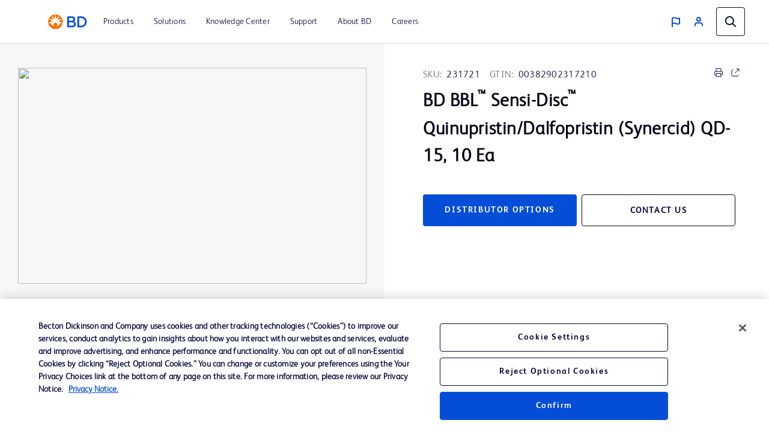

--- FILE ---
content_type: text/html;charset=utf-8
request_url: https://www.bd.com/en-us/products-and-solutions/products/product-page.231721
body_size: 22603
content:
<!DOCTYPE html>
<html lang="en-US">

<head>
    <meta charset="UTF-8"/>
    <title>BD BBL™ Sensi-Disc™ Quinupristin/Dalfopristin (Synercid) QD-15, 10 Ea - 231721 | BD</title>
    <meta name="vvid" content="not applicable"/>
    
    <meta name="description" content="Learn more about BD BBL™ Sensi-Disc™ antimicrobial susceptibility test discs and other BD products today."/>
    <meta name="template" content="product-etpage"/>
	
	
    <meta name="viewport" content="width=device-width, initial-scale=1"/>
    <meta property="og:title" content="BD BBL™ Sensi-Disc™ Quinupristin/Dalfopristin (Synercid) QD-15, 10 Ea"/>
    
    <meta property="og:image" content="https://www.bd.com/content/dam/bd-assets/bd-com/all-sites-sku-images/integrated-diagnostic-solutions/bbl-sensi-disc-susceptibility-test-discs_RC_DS_IDS_0916-0024.png"/>
    <meta property="og:url" content="https://www.bd.com/en-us/products-and-solutions/products/product-page.231721"/>
    <meta name="page-path" content="/content/bd-com/na/us/en-us/products-and-solutions/products/product-page"/>
    <script defer="defer" type="text/javascript" src="https://rum.hlx.page/.rum/@adobe/helix-rum-js@%5E2/dist/rum-standalone.js" data-routing="program=42012,environment=162217,tier=publish"></script>
<script type="application/ld+json">{"@context":"http://schema.org/","@type":"Product","name":"BD BBL™ Sensi-Disc™ Quinupristin/Dalfopristin (Synercid) QD-15, 10 Ea","image":["https://www.bd.com/content/dam/bd-assets/bd-com/all-sites-sku-images/integrated-diagnostic-solutions/bbl-sensi-disc-susceptibility-test-discs_RC_DS_IDS_0916-0024.png"],"description":"Learn more about BD BBL™ Sensi-Disc™ antimicrobial susceptibility test discs and other BD products today.","sku":"231721","mpn":"231721","manufacturer":"BD","category":"BD BBL™ disc diffusion","productID":"231721","brand":{"@type":"Brand","name":"BD BBL™"},"inProductGroupWithID":"BD BBL™ Sensi-Disc™ antimicrobial susceptibility test discs","additionalProperty":[],"gtin":"00382902317210","isRelatedTo":[],"keywords":[],"logo":"/content/dam/bd-assets/bd-com/en-us/logos/bd/header-bd-logo.svg","slogan":"Learn more about BD BBL™ Sensi-Disc™ antimicrobial susceptibility test discs and other BD products today.","url":"https://www.bd.com/en-us/products-and-solutions/products/product-page.231721","disambiguatingDescription":"With the BD BBL&trade; Sensi-Disc&trade; portfolio, BD offers to laboratories an accurate, convenient, and broad disc diffusion solution that provides information to clinicians to help guide their treatment decisions."}
    </script>

    <!-- robots tag -->
    

	
        <link rel="manifest" href="/content/bd-com/na/us/en-us/manifest.webmanifest" crossorigin="use-credentials"/>
        <meta name="theme-color" content="#F9F5F2"/>
        <link rel="apple-touch-icon" href="/content/dam/bd-assets/bd-com/en-us/logos/bd/BD_PWAs_icon.png"/>
        
    
<link rel="stylesheet" href="/etc.clientlibs/core/wcm/components/page/v2/page/clientlibs/site/pwa.lc-62313848e0d043c33633e969032e25c8-lc.min.css" type="text/css">



        <meta name="cq:sw_path" content="/bd-com.na.us.en-ussw.js"/>
    
    
<link rel="canonical" href="https://www.bd.com/en-us/products-and-solutions/products/product-page.231721"/>
<link rel="alternate" hreflang="en-CA" href="https://www.bd.com/en-ca/products-and-solutions/products/product-page.231721"/>
<link rel="alternate" hreflang="en-US" href="https://www.bd.com/en-us/products-and-solutions/products/product-page.231721"/>
<link rel="alternate" hreflang="fr-CA" href="https://www.bd.com/fr-ca/products-and-solutions/products/product-page.231721"/>

    

    
<link href="https://cdn.jsdelivr.net/npm/bootstrap@5.0.2/dist/css/bootstrap.min.css" rel="stylesheet" integrity="sha384-EVSTQN3/azprG1Anm3QDgpJLIm9Nao0Yz1ztcQTwFspd3yD65VohhpuuCOmLASjC" crossorigin="anonymous"/>

    
    
<link rel="stylesheet" href="/etc.clientlibs/bd-com/clientlibs/clientlib-base.lc-4712e0a065c805c2617efaed9946a96a-lc.min.css" type="text/css">




<link rel="stylesheet" type="text/css" href="https://cdnjs.cloudflare.com/ajax/libs/slick-carousel/1.5.8/slick.min.css"/>
<link rel="stylesheet" type="text/css" href="https://cdnjs.cloudflare.com/ajax/libs/slick-carousel/1.5.8/slick-theme.min.css"/>

<link rel="icon" type="image/png" href="/etc.clientlibs/bd-com/clientlibs/clientlib-site/resources/image/favicon/favicon_16.png"/>
<link rel="icon" type="image/png" href="/etc.clientlibs/bd-com/clientlibs/clientlib-site/resources/image/favicon/favicon_16.png" sizes="16x16"/>
<link rel="icon" type="image/png" href="/etc.clientlibs/bd-com/clientlibs/clientlib-site/resources/image/favicon/favicon_32.png" sizes="32x32"/>
<link rel="icon" type="image/png" href="/etc.clientlibs/bd-com/clientlibs/clientlib-site/resources/image/favicon/favicon_96.png" sizes="96x96"/>
<link rel="apple-touch-icon" type="image/png" href="/etc.clientlibs/bd-com/clientlibs/clientlib-site/resources/image/favicon/favicon_16.png" sizes="16x16"/>
<link rel="apple-touch-icon" type="image/png" href="/etc.clientlibs/bd-com/clientlibs/clientlib-site/resources/image/favicon/favicon_32.png" sizes="32x32"/>
<link rel="apple-touch-icon" type="image/png" href="/etc.clientlibs/bd-com/clientlibs/clientlib-site/resources/image/favicon/favicon_96.png" sizes="96x96"/>
<link rel="icon" type="image/png" href="/etc.clientlibs/bd-com/clientlibs/clientlib-site/resources/image/favicon/android-favicon_36.png" sizes="36x36"/>
<link rel="icon" type="image/png" href="/etc.clientlibs/bd-com/clientlibs/clientlib-site/resources/image/favicon/android-favicon_48.png" sizes="48x48"/>
<link rel="icon" type="image/png" href="/etc.clientlibs/bd-com/clientlibs/clientlib-site/resources/image/favicon/android-favicon_72.png" sizes="72x72"/>
<link rel="icon" type="image/png" href="/etc.clientlibs/bd-com/clientlibs/clientlib-site/resources/image/favicon/android-favicon_144.png" sizes="144x144"/>
<link rel="icon" type="image/png" href="/etc.clientlibs/bd-com/clientlibs/clientlib-site/resources/image/favicon/android-favicon_192.png" sizes="192x192"/>
<script>
    function getPWADisplayMode() {
            if (document.referrer.startsWith('android-app://'))
                return 'twa';
            if (window.matchMedia('(display-mode: browser)').matches)
                return 'browser';
            if (window.matchMedia('(display-mode: standalone)').matches)
                return 'standalone';
            if (window.matchMedia('(display-mode: minimal-ui)').matches)
                return 'minimal-ui';
            if (window.matchMedia('(display-mode: fullscreen)').matches)
                return 'fullscreen';
            if (window.matchMedia('(display-mode: window-controls-overlay)').matches)
                return 'window-controls-overlay';

            return 'unknown';
        }

    window.addEventListener('DOMContentLoaded', () => {
        // Replace "standalone" with the display mode used in your manifest
        window.matchMedia('(display-mode: standalone)')
            .addEventListener('change', () => {
                // Log display mode change to analytics
                window.adobeDataLayer.push({
                    event: "pwaInstall",
                    page: {
                        installed: true
                    },
                });
            });
    });

    var printMode = window.location.href
    if(!printMode.includes('printmode=true')) {
        //prehiding snippet for Adobe Target with asynchronous tags deployment
        ;(function(win, doc, style, timeout) {
        var STYLE_ID = 'at-body-style';
        function getParent() {
        return doc.getElementsByTagName('head')[0];
        }
        function addStyle(parent, id, def) {
        if (!parent) {
        return;
        }
        var style = doc.createElement('style');
        style.id = id;
        style.innerHTML = def;
        parent.appendChild(style);
        }
        function removeStyle(parent, id) {
        if (!parent) {
        return;
        }
        var style = doc.getElementById(id);
        if (!style) {
        return;
        }
        parent.removeChild(style);
        }
        addStyle(getParent(), STYLE_ID, style);
        setTimeout(function() {
        removeStyle(getParent(), STYLE_ID);
        }, timeout);
        }(window, document, "body {opacity: 0 !important}", 3000));
    }
 </script>

    
    
    

    

    
    
<script src="/etc.clientlibs/bd-com/clientlibs/clientlib-dependencies.lc-a8a835b60a51c1a16bfe62bc508a0553-lc.min.js"></script>
<script src="/etc.clientlibs/bd-core/clientlibs/vendor/jquery-3.7.1.lc-6c1349e59fed4b18f022c964d7d5dcf7-lc.min.js"></script>



    
    
<link rel="stylesheet" href="/etc.clientlibs/bd-com/clientlibs/clientlib-dependencies.lc-c134f778cda2725b23581fb9bbc5b854-lc.min.css" type="text/css">
<link rel="stylesheet" href="/etc.clientlibs/algolia/clientlibs/clientlib-site.lc-2a33ca51af17bd0d97aa02f6fd8ba84d-lc.min.css" type="text/css">
<link rel="stylesheet" href="/etc.clientlibs/bd-com/clientlibs/clientlib-site.lc-b9b8e6651b88c51d65a54df87f31642d-lc.min.css" type="text/css">



    

    
    

<script>(window.BOOMR_mq=window.BOOMR_mq||[]).push(["addVar",{"rua.upush":"false","rua.cpush":"false","rua.upre":"false","rua.cpre":"false","rua.uprl":"false","rua.cprl":"false","rua.cprf":"false","rua.trans":"","rua.cook":"false","rua.ims":"false","rua.ufprl":"false","rua.cfprl":"false","rua.isuxp":"false","rua.texp":"norulematch","rua.ceh":"false","rua.ueh":"false","rua.ieh.st":"0"}]);</script>
                              <script>!function(e){var n="https://s.go-mpulse.net/boomerang/";if("False"=="True")e.BOOMR_config=e.BOOMR_config||{},e.BOOMR_config.PageParams=e.BOOMR_config.PageParams||{},e.BOOMR_config.PageParams.pci=!0,n="https://s2.go-mpulse.net/boomerang/";if(window.BOOMR_API_key="22KRU-FA6KB-X6CHV-34PWY-E76NS",function(){function e(){if(!o){var e=document.createElement("script");e.id="boomr-scr-as",e.src=window.BOOMR.url,e.async=!0,i.parentNode.appendChild(e),o=!0}}function t(e){o=!0;var n,t,a,r,d=document,O=window;if(window.BOOMR.snippetMethod=e?"if":"i",t=function(e,n){var t=d.createElement("script");t.id=n||"boomr-if-as",t.src=window.BOOMR.url,BOOMR_lstart=(new Date).getTime(),e=e||d.body,e.appendChild(t)},!window.addEventListener&&window.attachEvent&&navigator.userAgent.match(/MSIE [67]\./))return window.BOOMR.snippetMethod="s",void t(i.parentNode,"boomr-async");a=document.createElement("IFRAME"),a.src="about:blank",a.title="",a.role="presentation",a.loading="eager",r=(a.frameElement||a).style,r.width=0,r.height=0,r.border=0,r.display="none",i.parentNode.appendChild(a);try{O=a.contentWindow,d=O.document.open()}catch(_){n=document.domain,a.src="javascript:var d=document.open();d.domain='"+n+"';void(0);",O=a.contentWindow,d=O.document.open()}if(n)d._boomrl=function(){this.domain=n,t()},d.write("<bo"+"dy onload='document._boomrl();'>");else if(O._boomrl=function(){t()},O.addEventListener)O.addEventListener("load",O._boomrl,!1);else if(O.attachEvent)O.attachEvent("onload",O._boomrl);d.close()}function a(e){window.BOOMR_onload=e&&e.timeStamp||(new Date).getTime()}if(!window.BOOMR||!window.BOOMR.version&&!window.BOOMR.snippetExecuted){window.BOOMR=window.BOOMR||{},window.BOOMR.snippetStart=(new Date).getTime(),window.BOOMR.snippetExecuted=!0,window.BOOMR.snippetVersion=12,window.BOOMR.url=n+"22KRU-FA6KB-X6CHV-34PWY-E76NS";var i=document.currentScript||document.getElementsByTagName("script")[0],o=!1,r=document.createElement("link");if(r.relList&&"function"==typeof r.relList.supports&&r.relList.supports("preload")&&"as"in r)window.BOOMR.snippetMethod="p",r.href=window.BOOMR.url,r.rel="preload",r.as="script",r.addEventListener("load",e),r.addEventListener("error",function(){t(!0)}),setTimeout(function(){if(!o)t(!0)},3e3),BOOMR_lstart=(new Date).getTime(),i.parentNode.appendChild(r);else t(!1);if(window.addEventListener)window.addEventListener("load",a,!1);else if(window.attachEvent)window.attachEvent("onload",a)}}(),"".length>0)if(e&&"performance"in e&&e.performance&&"function"==typeof e.performance.setResourceTimingBufferSize)e.performance.setResourceTimingBufferSize();!function(){if(BOOMR=e.BOOMR||{},BOOMR.plugins=BOOMR.plugins||{},!BOOMR.plugins.AK){var n=""=="true"?1:0,t="",a="aoikbnaxibzcm2lvhbea-f-fb21b5636-clientnsv4-s.akamaihd.net",i="false"=="true"?2:1,o={"ak.v":"39","ak.cp":"831745","ak.ai":parseInt("527627",10),"ak.ol":"0","ak.cr":8,"ak.ipv":4,"ak.proto":"h2","ak.rid":"19f65356","ak.r":42221,"ak.a2":n,"ak.m":"a","ak.n":"essl","ak.bpcip":"3.144.160.0","ak.cport":40382,"ak.gh":"23.64.113.10","ak.quicv":"","ak.tlsv":"tls1.3","ak.0rtt":"","ak.0rtt.ed":"","ak.csrc":"-","ak.acc":"","ak.t":"1769289800","ak.ak":"hOBiQwZUYzCg5VSAfCLimQ==E5q2DjiPO+ffjVk6ovlBfoIjOOTTOFf5TilPaFFghNVsaSJbdDfsPqPs5DMMrajHukECQC9ldAOk0QnSJEM/aDR60paoUGrBD0FNC8lmOYJLMRjyS0TGou/unIWPSpm2CNZ5n30wG6TX6OCVHna/DKoNjiAPrxSyyfdivJkwxxVyWFSG1LpGsUU/NkcsPd111o9w6ybQO7zpFT14qIx+Exod/hT+s7n9mki+V3pASTgevs9XB4scfu5GjsjWWdzEnOVf/ofV9msEBrW3XxWlo0xMA1ksDvZcfaIrRxOU9phBmHI5REImVKIgXZGPKff1ybnTTdcQbQfxpVQjnTM8y1pc5Gj9ve8mXY/tS4z1OvFvgr6Eim+W6nVO8U8hh9gNmHjDArC/CL+pMLjv+yK/pAwnbLg73ZXG7K6EiKA9ESQ=","ak.pv":"108","ak.dpoabenc":"","ak.tf":i};if(""!==t)o["ak.ruds"]=t;var r={i:!1,av:function(n){var t="http.initiator";if(n&&(!n[t]||"spa_hard"===n[t]))o["ak.feo"]=void 0!==e.aFeoApplied?1:0,BOOMR.addVar(o)},rv:function(){var e=["ak.bpcip","ak.cport","ak.cr","ak.csrc","ak.gh","ak.ipv","ak.m","ak.n","ak.ol","ak.proto","ak.quicv","ak.tlsv","ak.0rtt","ak.0rtt.ed","ak.r","ak.acc","ak.t","ak.tf"];BOOMR.removeVar(e)}};BOOMR.plugins.AK={akVars:o,akDNSPreFetchDomain:a,init:function(){if(!r.i){var e=BOOMR.subscribe;e("before_beacon",r.av,null,null),e("onbeacon",r.rv,null,null),r.i=!0}return this},is_complete:function(){return!0}}}}()}(window);</script></head>
<body class="productdetailpage page basicpage" id="productdetailpage-b214a9f778" data-cmp-data-layer-enabled>
    <script>
         window.adobeDataLayer = window.adobeDataLayer || [];
         adobeDataLayer.push({
             page: JSON.parse("{\x22productdetailpage\u002Db214a9f778\x22:{\x22@type\x22:\x22bd\u002Dcom\/components\/structure\/productdetailpage\x22,\x22repo:modifyDate\x22:\x222025\u002D06\u002D23T18:30:22Z\x22,\x22dc:title\x22:\x22Product Page\x22,\x22xdm:template\x22:\x22\/conf\/bd\u002Dcom\/bd\u002Dproduct\u002Dpage\u002Detemplate\/settings\/wcm\/templates\/product\u002Detpage\x22,\x22xdm:language\x22:\x22en\u002DUS\x22,\x22xdm:tags\x22:[],\x22repo:path\x22:\x22\/content\/bd\u002Dcom\/na\/us\/en\u002Dus\/products\u002Dand\u002Dsolutions\/products\/product\u002Dpage.html\x22}}"),
             businessUnit: {
                 "bu": ["Not applicable"]
             },
             event: 'cmp:show',
             eventInfo: {
                 path: 'page.productdetailpage\u002Db214a9f778'
             }
         });
    </script>
    
    
        




        



        
<div class="root container responsivegrid">

    
    <div id="container-600225d6a5" class="cmp-container">
        


<div class="aem-Grid aem-Grid--12 aem-Grid--default--12 ">
    
    <div class="container responsivegrid aem-GridColumn aem-GridColumn--default--12">

    
    <div id="container-340c387953" class="cmp-container">
        


<div class="aem-Grid aem-Grid--12 aem-Grid--default--12 ">
    
    <div class="experiencefragment aem-GridColumn aem-GridColumn--default--12">
<div id="experiencefragment-d10cd817ea" class="cmp-experiencefragment cmp-experiencefragment--header">


    
    
    
    <div id="container-113961a80a" class="cmp-container">
        
        <div class="bd-header bd-header__light">

  

  <div class="spotlight__content-container">
    <span id="bd_solr_catalog_version" data-api="Online"></span>
      <div class="hide" id="popup_video_modal" data-account="81909694001" data-player="rxDeY9XEJ"></div>
    <header class="bd-header" data-use-algolia="true">
      <div id="bd-header__navigation__left" class="bd-header__navigation__left">
        <nav id="navigation" class="navigation navigation-landscape">
          <div class="nav-header">
            <div class="nav-toggle close-nav"></div>
            <a href="/en-us"><img src="/content/dam/bd-assets/bd-com/en-us/logos/bd/header-bd-logo.svg" class="nav-brand" alt="header-bd-logo.svg" data-trackable="true" data-aem-asset-id="438aef86-3f40-4894-bd6f-13bf71cff12d"/></a>
          </div>
          
          <div class="nav-menus-wrapper" style="transition-property: none;">
              <ul class="bd-header__navigation">
                  

                      

                      <li>
                          <a target="_self" href="/en-us/products-and-solutions/products"><span>Products</span></a>
                      </li>
                  

                      <li target="_self" class="subMenuSymbol">
                          <a href="/en-us/products-and-solutions/solutions"><span>Solutions</span></a>
                          <i style="position: relative;"></i>
                          <ul class="nav-dropdown nav-submenu" style="right: auto; display: none;">
                              
                                  
                                      <li class="subMenuSymbol">
                                        <a target="_self" class="submenu-flex" href="#">
                                          <span>Administrator</span>
                                        </a>
                                        <i style="position: relative;"></i>
                                          <ul class="nav-dropdown nav-submenu nav-subsubmenu" style="display: none;">

											  
                                              
                                              
                                              
                                                  <li><a target="_self" href="/en-us/products-and-solutions/solutions/advanced-hemodynamic-monitoring-solutions"><span>Advanced Hemodynamic Monitoring Solutions</span></a></li>
                                              
                                                  <li><a target="_self" href="/en-us/products-and-solutions/solutions/ambulatory-surgery-center-solutions"><span>Ambulatory Surgery Center Solutions</span></a></li>
                                              
                                                  <li><a target="_self" href="/en-us/products-and-solutions/solutions/bd-acute-urology"><span>BD Acute Urology</span></a></li>
                                              
                                                  <li><a target="_self" href="/en-us/products-and-solutions/solutions/bd-hypodermic-needle-and-syringe-solutions"><span>BD Hypodermic Needle and Syringe Solutions</span></a></li>
                                              
                                                  <li><a target="_self" href="/en-us/products-and-solutions/solutions/diagnostic-accuracy-and-efficiency-solutions"><span>Diagnostic Accuracy and Efficiency</span></a></li>
                                              
                                                  <li><a target="_self" href="/en-us/products-and-solutions/solutions/hazardous-drug-solutions"><span>Hazardous Drug Safety</span></a></li>
                                              
                                                  <li><a target="_self" href="/en-us/products-and-solutions/solutions/diagnostic-solutions"><span>Integrated Diagnostic Solutions</span></a></li>
                                              
                                                  <li><a target="_self" href="/en-us/products-and-solutions/solutions/medication-management-solutions"><span>Medication Management Solutions</span></a></li>
                                              
                                                  <li><a target="_self" href="/en-us/products-and-solutions/solutions/patient-safety-solutions"><span>Patient Safety Solutions</span></a></li>
                                              
                                                  <li><a target="_self" href="/en-us/products-and-solutions/solutions/sepsis-management"><span>Sepsis Management</span></a></li>
                                              
                                                  <li><a target="_self" href="/en-us/products-and-solutions/solutions/surgical-solutions-and-products"><span>Surgical Solutions</span></a></li>
                                              
                                                  <li><a target="_self" href="/en-us/products-and-solutions/solutions/vascular-access-management"><span>Vascular Access Management (VAM)</span></a></li>
                                              
                                          </ul>
                                      </li>
                                  

                                  
                              
                                  
                                      <li class="subMenuSymbol">
                                        <a target="_self" class="submenu-flex" href="#">
                                          <span>Clinician</span>
                                        </a>
                                        <i style="position: relative;"></i>
                                          <ul class="nav-dropdown nav-submenu nav-subsubmenu" style="display: none;">

											  
                                              
                                              
                                              
                                                  <li><a target="_self" href="/en-us/products-and-solutions/solutions/advanced-hemodynamic-monitoring-solutions"><span>Advanced Hemodynamic Monitoring Solutions</span></a></li>
                                              
                                                  <li><a target="_self" href="/en-us/products-and-solutions/solutions/ambulatory-surgery-center-solutions"><span>Ambulatory Surgery Center Solutions</span></a></li>
                                              
                                                  <li><a target="_self" href="/en-us/products-and-solutions/solutions/antimicrobial-resistance"><span>Antimicrobial Resistance</span></a></li>
                                              
                                                  <li><a target="_self" href="/en-us/products-and-solutions/solutions/bd-acute-urology"><span>BD Acute Urology</span></a></li>
                                              
                                                  <li><a target="_self" href="/en-us/products-and-solutions/solutions/b2b-and-industry-partners"><span>B2B and Industry Partners</span></a></li>
                                              
                                                  <li><a target="_self" href="/en-us/products-and-solutions/solutions/bd-hypodermic-needle-and-syringe-solutions"><span>BD Hypodermic Needle and Syringe Solutions</span></a></li>
                                              
                                                  <li><a target="_blank" class="open_in_new_tab" href="https://womens-health-solutions.bd.com/cervical-cancer"><span>Cervical Cancer Screening Portfolio </span></a></li>
                                              
                                                  <li><a target="_self" href="/en-us/products-and-solutions/solutions/clinical-lab-support"><span>Clinical and Lab Support</span></a></li>
                                              
                                                  <li><a target="_self" href="/en-us/products-and-solutions/solutions/diagnostic-accuracy-and-efficiency-solutions"><span>Diagnostic Accuracy and Efficiency</span></a></li>
                                              
                                                  <li><a target="_self" href="/en-us/products-and-solutions/solutions/hazardous-drug-solutions"><span>Hazardous Drug Safety</span></a></li>
                                              
                                                  <li><a target="_self" href="/en-us/products-and-solutions/solutions/diagnostic-solutions"><span>Integrated Diagnostic Solutions</span></a></li>
                                              
                                                  <li><a target="_self" href="/en-us/products-and-solutions/solutions/medication-management-solutions"><span>Medication Management Solutions</span></a></li>
                                              
                                                  <li><a target="_self" href="/en-us/products-and-solutions/solutions/patient-safety-solutions"><span>Patient Safety Solutions</span></a></li>
                                              
                                                  <li><a target="_self" href="/en-us/products-and-solutions/solutions/sepsis-management"><span>Sepsis Management </span></a></li>
                                              
                                                  <li><a target="_self" href="/en-us/products-and-solutions/solutions/stone-management"><span>Stone Management</span></a></li>
                                              
                                                  <li><a target="_self" href="/en-us/products-and-solutions/solutions/surgical-solutions-and-products"><span>Surgical Solutions</span></a></li>
                                              
                                                  <li><a target="_self" href="/en-us/products-and-solutions/solutions/vascular-access-management"><span>Vascular Access Management (VAM) </span></a></li>
                                              
                                          </ul>
                                      </li>
                                  

                                  
                              
                                  
                                      <li class="subMenuSymbol">
                                        <a target="_self" class="submenu-flex" href="#">
                                          <span>Distributor</span>
                                        </a>
                                        <i style="position: relative;"></i>
                                          <ul class="nav-dropdown nav-submenu nav-subsubmenu" style="display: none;">

											  
                                              
                                              
                                              
                                                  <li><a target="_self" href="/en-us/products-and-solutions/solutions/advanced-hemodynamic-monitoring-solutions"><span>Advanced Hemodynamic Monitoring Solutions</span></a></li>
                                              
                                                  <li><a target="_self" href="/en-us/products-and-solutions/solutions/bd-acute-urology"><span>BD Acute Urology</span></a></li>
                                              
                                                  <li><a target="_self" href="/en-us/products-and-solutions/solutions/b2b-and-industry-partners"><span>B2B and Industry Partners</span></a></li>
                                              
                                                  <li><a target="_self" href="/en-us/products-and-solutions/solutions/bd-hypodermic-needle-and-syringe-solutions"><span>BD Hypodermic Needle and Syringe Solutions</span></a></li>
                                              
                                          </ul>
                                      </li>
                                  

                                  
                              
                                  
                                      <li class="subMenuSymbol">
                                        <a target="_self" class="submenu-flex" href="#">
                                          <span>Drug Development Company</span>
                                        </a>
                                        <i style="position: relative;"></i>
                                          <ul class="nav-dropdown nav-submenu nav-subsubmenu" style="display: none;">

											  
                                              
                                              
                                              
                                                  <li><a target="_self" href="/en-us/products-and-solutions/solutions/drug-delivery-systems"><span>Drug Delivery Systems</span></a></li>
                                              
                                          </ul>
                                      </li>
                                  

                                  
                              
                                  
                                      <li class="subMenuSymbol">
                                        <a target="_self" class="submenu-flex" href="#">
                                          <span>Medical Device Manufacturer</span>
                                        </a>
                                        <i style="position: relative;"></i>
                                          <ul class="nav-dropdown nav-submenu nav-subsubmenu" style="display: none;">

											  
                                              
                                              
                                              
                                                  <li><a target="_self" href="/en-us/products-and-solutions/solutions/b2b-and-industry-partners"><span>B2B and Industry Partners</span></a></li>
                                              
                                          </ul>
                                      </li>
                                  

                                  
                              
                                  
                                      <li class="subMenuSymbol">
                                        <a target="_self" class="submenu-flex" href="#">
                                          <span>Laboratory </span>
                                        </a>
                                        <i style="position: relative;"></i>
                                          <ul class="nav-dropdown nav-submenu nav-subsubmenu" style="display: none;">

											  
                                              
                                              
                                              
                                                  <li><a target="_self" href="/en-us/products-and-solutions/solutions/antimicrobial-resistance"><span>Antimicrobial Resistance</span></a></li>
                                              
                                                  <li><a target="_self" href="/en-us/products-and-solutions/solutions/b2b-and-industry-partners"><span>B2B and Industry Partners</span></a></li>
                                              
                                                  <li><a target="_self" href="/en-us/products-and-solutions/solutions/clinical-lab-support"><span>Clinical and Lab Support</span></a></li>
                                              
                                                  <li><a target="_self" href="/en-us/products-and-solutions/solutions/clinical-microbiology"><span>Clinical Microbiology</span></a></li>
                                              
                                                  <li><a target="_self" href="/en-us/products-and-solutions/solutions/diagnostic-accuracy-and-efficiency-solutions"><span>Diagnostic Accuracy and Efficiency</span></a></li>
                                              
                                                  <li><a target="_self" href="/en-us/products-and-solutions/solutions/diagnostic-solutions"><span>Integrated Diagnostic Solutions</span></a></li>
                                              
                                                  <li><a target="_self" href="/en-us/products-and-solutions/solutions/patient-safety-solutions"><span>Patient Safety Solutions</span></a></li>
                                              
                                                  <li><a target="_self" href="/en-us/products-and-solutions/solutions/pharmaceutical-microbiology"><span>Pharmaceutical Microbiology</span></a></li>
                                              
                                                  <li><a target="_self" href="/en-us/products-and-solutions/solutions/sepsis-management"><span>Sepsis Management</span></a></li>
                                              
                                          </ul>
                                      </li>
                                  

                                  
                              
                                  
                                      <li class="subMenuSymbol">
                                        <a target="_self" class="submenu-flex" href="#">
                                          <span>Pharmacy</span>
                                        </a>
                                        <i style="position: relative;"></i>
                                          <ul class="nav-dropdown nav-submenu nav-subsubmenu" style="display: none;">

											  
                                              
                                              
                                              
                                                  <li><a target="_self" href="/en-us/products-and-solutions/solutions/bd-hypodermic-needle-and-syringe-solutions"><span>BD Hypodermic Needle and Syringe Solutions</span></a></li>
                                              
                                                  <li><a target="_self" href="/en-us/products-and-solutions/solutions/hazardous-drug-solutions"><span>Hazardous Drug Safety</span></a></li>
                                              
                                                  <li><a target="_self" href="/en-us/products-and-solutions/solutions/diagnostic-solutions"><span>Integrated Diagnostic Solutions</span></a></li>
                                              
                                                  <li><a target="_self" href="/en-us/products-and-solutions/solutions/medication-management-solutions"><span>Medication Management Solutions</span></a></li>
                                              
                                                  <li><a target="_self" href="/en-us/products-and-solutions/solutions/patient-safety-solutions"><span>Patient Safety Solutions</span></a></li>
                                              
                                                  <li><a target="_self" href="/en-us/products-and-solutions/solutions/pharmaceutical-microbiology"><span>Pharmaceutical Microbiology</span></a></li>
                                              
                                                  <li><a target="_self" href="/en-us/products-and-solutions/solutions/sepsis-management"><span>Sepsis Management</span></a></li>
                                              
                                                  <li><a target="_self" href="/en-us/products-and-solutions/solutions/vascular-access-management"><span>Vascular Access Management (VAM)</span></a></li>
                                              
                                          </ul>
                                      </li>
                                  

                                  
                              
                                  
                                      <li class="subMenuSymbol">
                                        <a target="_self" class="submenu-flex" href="#">
                                          <span>Surgery</span>
                                        </a>
                                        <i style="position: relative;"></i>
                                          <ul class="nav-dropdown nav-submenu nav-subsubmenu" style="display: none;">

											  
                                              
                                              
                                              
                                                  <li><a target="_self" href="/en-us/products-and-solutions/solutions/advanced-hemodynamic-monitoring-solutions"><span>Advanced Hemodynamic Monitoring Solutions</span></a></li>
                                              
                                                  <li><a target="_self" href="/en-us/products-and-solutions/solutions/ambulatory-surgery-center-solutions"><span>Ambulatory Surgery Center Solutions</span></a></li>
                                              
                                                  <li><a target="_self" href="/en-us/products-and-solutions/solutions/bd-acute-urology"><span>BD Acute Urology</span></a></li>
                                              
                                                  <li><a target="_self" href="/en-us/products-and-solutions/solutions/bd-hypodermic-needle-and-syringe-solutions"><span>BD Hypodermic Needle and Syringe Solutions</span></a></li>
                                              
                                                  <li><a target="_self" href="/en-us/products-and-solutions/solutions/hernia-repair"><span>Hernia Repair Solutions</span></a></li>
                                              
                                                  <li><a target="_self" href="/en-us/products-and-solutions/solutions/patient-safety-solutions"><span>Patient Safety Solutions</span></a></li>
                                              
                                                  <li><a target="_self" href="/en-us/products-and-solutions/solutions/plastic-reconstructive-solutions"><span>Plastic and Reconstructive Surgery Solutions</span></a></li>
                                              
                                                  <li><a target="_self" href="/en-us/products-and-solutions/solutions/surgical-solutions-and-products"><span>Surgical Solutions</span></a></li>
                                              
                                                  <li><a target="_self" href="/en-us/products-and-solutions/solutions/venous-technology"><span>Venous Technology</span></a></li>
                                              
                                          </ul>
                                      </li>
                                  

                                  
                              
                          </ul>
                      </li>

                      
                  

                      <li target="_self" class="subMenuSymbol">
                          <a href="/en-us/resource-and-education/documentation-landing-page"><span>Knowledge Center</span></a>
                          <i style="position: relative;"></i>
                          <ul class="nav-dropdown nav-submenu" style="right: auto; display: none;">
                              
                                  

                                  <li>
                                      <a target="_self" href="/en-us/resource-and-education/event-landing-page"><span>Events</span></a>
                                  </li>
                              
                                  

                                  <li>
                                      <a target="_self" href="/en-us/resource-and-education/documentation-landing-page"><span>Literature</span></a>
                                  </li>
                              
                                  
                                      <li class="subMenuSymbol">
                                        <a target="_self" class="submenu-flex">
                                          <span>Training</span>
                                        </a>
                                        <i style="position: relative;"></i>
                                          <ul class="nav-dropdown nav-submenu nav-subsubmenu" style="display: none;">

											  
                                              
                                              
                                              
                                                  <li><a target="_self" href="/en-us/products-and-solutions/solutions/clinical-education"><span>Advanced Monitoring Clinical Education Page</span></a></li>
                                              
                                                  <li><a target="_self" href="/en-us/resource-and-education/training-landing-page"><span>BD Learning Academy</span></a></li>
                                              
                                          </ul>
                                      </li>
                                  

                                  
                              
                          </ul>
                      </li>

                      
                  

                      <li target="_self" class="subMenuSymbol">
                          <a href="/en-us/support"><span>Support</span></a>
                          <i style="position: relative;"></i>
                          <ul class="nav-dropdown nav-submenu" style="right: auto; display: none;">
                              
                                  
                                      <li class="subMenuSymbol">
                                        <a target="_self" class="submenu-flex">
                                          <span>Customer Portals</span>
                                        </a>
                                        <i style="position: relative;"></i>
                                          <ul class="nav-dropdown nav-submenu nav-subsubmenu" style="display: none;">

											  
                                              
                                              
                                              
                                                  <li><a target="_blank" class="open_in_new_tab" href="https://academy.bd.com/en-us/home"><span>BD Learning Academy</span></a></li>
                                              
                                                  <li><a target="_self" href="/en-us/support/bd-customer-portal-faqs"><span>Customer Care Portal Guides and FAQ’s</span></a></li>
                                              
                                                  <li><a target="_blank" class="open_in_new_tab" href="https://my.bd.com"><span>Medication Management Customer Login</span></a></li>
                                              
                                          </ul>
                                      </li>
                                  

                                  
                              
                          </ul>
                      </li>

                      
                  

                      <li target="_self" class="subMenuSymbol">
                          <a href="/en-us/about-bd"><span>About BD</span></a>
                          <i style="position: relative;"></i>
                          <ul class="nav-dropdown nav-submenu" style="right: auto; display: none;">
                              
                                  
                                      <li class="subMenuSymbol">
                                        <a target="_self" class="submenu-flex" href="/en-us/about-bd/our-company">
                                          <span>Our Company</span>
                                        </a>
                                        <i style="position: relative;"></i>
                                          <ul class="nav-dropdown nav-submenu nav-subsubmenu" style="display: none;">

											  
                                              
                                              
                                              
                                                  <li><a target="_self" href="/en-us/about-bd/our-company?activetab=1"><span>About BD</span></a></li>
                                              
                                                  <li><a target="_self" href="/en-us/about-bd/our-company?activetab=2"><span>Segments</span></a></li>
                                              
                                                  <li><a target="_self" href="/en-us/about-bd/our-company?activetab=3"><span>Leadership</span></a></li>
                                              
                                                  <li><a target="_self" href="/en-us/about-bd/our-company?activetab=4"><span>Board of Directors</span></a></li>
                                              
                                                  <li><a target="_self" href="/en-us/about-bd/ethics-compliance"><span>Ethics and Compliance</span></a></li>
                                              
                                          </ul>
                                      </li>
                                  

                                  
                              
                                  
                                      <li class="subMenuSymbol">
                                        <a target="_self" class="submenu-flex" href="/en-us/about-bd/empowering-communities">
                                          <span>Communities</span>
                                        </a>
                                        <i style="position: relative;"></i>
                                          <ul class="nav-dropdown nav-submenu nav-subsubmenu" style="display: none;">

											  
                                              
                                              
                                              
                                                  <li><a target="_self" href="/en-us/about-bd/empowering-communities/empowering-communities-georgia"><span>Georgia</span></a></li>
                                              
                                                  <li><a target="_self" href="/en-us/about-bd/empowering-communities/empowering-communities-nebraska"><span>Nebraska</span></a></li>
                                              
                                                  <li><a target="_self" href="/en-us/about-bd/empowering-communities/empowering-communities-new-jersey"><span>New Jersey</span></a></li>
                                              
                                                  <li><a target="_self" href="/en-us/about-bd/empowering-communities/empowering-communities-utah"><span>Utah</span></a></li>
                                              
                                          </ul>
                                      </li>
                                  

                                  
                              
                                  
                                      <li class="subMenuSymbol">
                                        <a target="_self" class="submenu-flex" href="/en-us/about-bd/cybersecurity">
                                          <span>Cybersecurity at BD</span>
                                        </a>
                                        <i style="position: relative;"></i>
                                          <ul class="nav-dropdown nav-submenu nav-subsubmenu" style="display: none;">

											  
                                              
                                              
                                              
                                                  <li><a target="_self" href="/en-us/about-bd/cybersecurity"><span>About Us </span></a></li>
                                              
                                                  <li><a target="_self" href="/en-us/about-bd/cybersecurity?active-tab=2"><span>Trust Center</span></a></li>
                                              
                                                  <li><a target="_self" href="/en-us/about-bd/cybersecurity?active-tab=3"><span>Bulletins and Patches</span></a></li>
                                              
                                                  <li><a target="_self" href="/en-us/about-bd/cybersecurity?active-tab=4"><span>Disclosure Process</span></a></li>
                                              
                                          </ul>
                                      </li>
                                  

                                  
                              
                                  
                                      <li class="subMenuSymbol">
                                        <a target="_self" class="submenu-flex" href="/en-us/about-bd/distributors-landing-page">
                                          <span>Distributors</span>
                                        </a>
                                        <i style="position: relative;"></i>
                                          <ul class="nav-dropdown nav-submenu nav-subsubmenu" style="display: none;">

											  
                                              
                                              
                                              
                                                  <li><a target="_self" href="/en-us/about-bd/distributors-landing-page"><span>Distributor List</span></a></li>
                                              
                                                  <li><a target="_self" href="/en-us/about-bd/distributors-landing-page?#bd-tabs-cd582911a1-item-1e1a68d04d-tab"><span>Unique device identifier (UDI)</span></a></li>
                                              
                                          </ul>
                                      </li>
                                  

                                  
                              
                                  
                                      <li class="subMenuSymbol">
                                        <a target="_self" class="submenu-flex" href="/en-us/about-bd/esg">
                                          <span>Corporate Sustainability</span>
                                        </a>
                                        <i style="position: relative;"></i>
                                          <ul class="nav-dropdown nav-submenu nav-subsubmenu" style="display: none;">

											  
                                              
                                              
                                              
                                                  <li><a target="_self" href="/en-us/about-bd/esg/climate-change"><span>Climate Change</span></a></li>
                                              
                                                  <li><a target="_self" href="/en-us/about-bd/esg/healthy-workforce-communities"><span>Healthy Workforce &amp; Communities</span></a></li>
                                              
                                                  <li><a target="_self" href="/en-us/about-bd/esg/product-impact"><span>Product Impact</span></a></li>
                                              
                                                  <li><a target="_self" href="/en-us/about-bd/esg/supply-chain"><span>Supply Chain</span></a></li>
                                              
                                                  <li><a target="_self" href="/en-us/about-bd/esg/transparency"><span>Transparency</span></a></li>
                                              
                                          </ul>
                                      </li>
                                  

                                  
                              
                                  

                                  <li>
                                      <a target="_self" href="/en-us/about-bd/global-funding"><span>Global External Funding Opportunities</span></a>
                                  </li>
                              
                                  

                                  <li>
                                      <a target="_blank" class="open_in_new_tab" href="https://investors.bd.com"><span>Investors</span></a>
                                  </li>
                              
                                  
                                      <li class="subMenuSymbol">
                                        <a target="_self" class="submenu-flex" href="/en-us/about-bd/innovation-at-bd">
                                          <span>Innovation at BD</span>
                                        </a>
                                        <i style="position: relative;"></i>
                                          <ul class="nav-dropdown nav-submenu nav-subsubmenu" style="display: none;">

											  
                                              
                                              
                                              
                                                  <li><a target="_self" href="/en-us/about-bd/innovation-at-bd"><span>Overview</span></a></li>
                                              
                                                  <li><a target="_self" href="/en-us/about-bd/innovation-at-bd?#bd-tabs-2c5167aacb-item-f5cb908311-tab"><span>BD Idea Submission Process</span></a></li>
                                              
                                          </ul>
                                      </li>
                                  

                                  
                              
                                  

                                  <li>
                                      <a target="_blank" class="open_in_new_tab" href="https://news.bd.com"><span>News, Media and Blogs</span></a>
                                  </li>
                              
                                  

                                  <li>
                                      <a target="_self" href="/en-us/about-bd/policies"><span>Policies, Guidelines and Statements Center</span></a>
                                  </li>
                              
                                  

                                  <li>
                                      <a target="_self" href="/en-us/about-bd/quality-at-bd"><span>Quality</span></a>
                                  </li>
                              
                                  

                                  <li>
                                      <a target="_self" href="/en-us/about-bd/recent-mergers-and-acquisitions"><span>Recent Mergers and Acquisitions</span></a>
                                  </li>
                              
                                  

                                  <li>
                                      <a target="_self" href="/en-us/transforming-medtech/covid-19-response/our-response-plan"><span>Response to COVID-19</span></a>
                                  </li>
                              
                                  
                                      <li class="subMenuSymbol">
                                        <a target="_self" class="submenu-flex" href="/en-us/about-bd/supplier">
                                          <span>Suppliers</span>
                                        </a>
                                        <i style="position: relative;"></i>
                                          <ul class="nav-dropdown nav-submenu nav-subsubmenu" style="display: none;">

											  
                                              
                                              
                                              
                                                  <li><a target="_self" href="/en-us/about-bd/supplier?activetab=2"><span>Corporate Policies and Expectations</span></a></li>
                                              
                                                  <li><a target="_self" href="/en-us/about-bd/supplier?activetab=3"><span>Doing Business with BD</span></a></li>
                                              
                                                  <li><a target="_self" href="/en-us/about-bd/supplier?activetab=1"><span>Global Procurement</span></a></li>
                                              
                                                  <li><a target="_self" href="/en-us/about-bd/supplier?activetab=4"><span>Supplier Programs</span></a></li>
                                              
                                                  <li><a target="_self" href="/en-us/about-bd/supplier?activetab=5"><span>Supplier Recognition</span></a></li>
                                              
                                          </ul>
                                      </li>
                                  

                                  
                              
                          </ul>
                      </li>

                      
                  

                      

                      <li>
                          <a target="_blank" href="https://jobs.bd.com/"><span>Careers</span></a>
                      </li>
                  
                  <li class="user-preferences languages-tab-mobile"><a href="javaScript:void(0);">
                      <img class="bd-header__globe" src="/content/dam/bd-assets/bd-com/en-us/icons/generic/flag/header-flag-icon-boosted-blue.svg" alt="header-flag-icon-boosted-blue.svg" data-trackable="true" data-aem-asset-id="4eea73e2-65eb-433b-922f-a583cd736924"/>
                      <p class="bd-header__globe-label">United States</p>
                      <spa class="arraow"></spa>
                  </a>
                      <ul class="languages-mobile nav-dropdown nav-submenu" style="right: auto; display: none;">

                          
                                  
                                      <li><div class="lang-heading" data-uw-rm-heading="level" role="heading" aria-level="2">North America</div></li>
                                      <ul>
                                          
                                              <li>
                                                  <a class="country-link" href="https://www.bd.com/en-ca" data-uw-rm-brl="false">
                                                      Canada (EN)
                                                  </a>
                                              </li>
                                          
                                              <li>
                                                  <a class="country-link" href="https://www.bd.com/fr-ca" data-uw-rm-brl="false">
                                                      Canada (FR)
                                                  </a>
                                              </li>
                                          
                                              <li>
                                                  <a class="country-link" href="https://www.bd.com/en-us" data-uw-rm-brl="false">
                                                      United States
                                                  </a>
                                              </li>
                                          
                                      </ul>
                                  
                                      <li><div class="lang-heading" data-uw-rm-heading="level" role="heading" aria-level="2">South America</div></li>
                                      <ul>
                                          
                                              <li>
                                                  <a class="country-link" href="https://www.bd.com/es-latam" data-uw-rm-brl="false">
                                                      América Latina (ES)
                                                  </a>
                                              </li>
                                          
                                              <li>
                                                  <a class="country-link" href="https://www.bd.com/pt-latam" data-uw-rm-brl="false">
                                                      América Latina (PT)
                                                  </a>
                                              </li>
                                          
                                      </ul>
                                  
                          
                                  
                                      <li><div class="lang-heading" data-uw-rm-heading="level" role="heading" aria-level="2">Europe</div></li>
                                      <ul>
                                          
                                              <li>
                                                  <a class="country-link" href="https://www.bd.com/fr-be" data-uw-rm-brl="false">
                                                      Belgique
                                                  </a>
                                              </li>
                                          
                                              <li>
                                                  <a class="country-link" href="https://www.bd.com/nl-be" data-uw-rm-brl="false">
                                                      België
                                                  </a>
                                              </li>
                                          
                                              <li>
                                                  <a class="country-link" href="https://www.bd.com/cs-cz" data-uw-rm-brl="false">
                                                      Česká republika
                                                  </a>
                                              </li>
                                          
                                              <li>
                                                  <a class="country-link" href="https://www.bd.com/de-de" data-uw-rm-brl="false">
                                                      Deutschland
                                                  </a>
                                              </li>
                                          
                                              <li>
                                                  <a class="country-link" href="https://www.bd.com/es-es" data-uw-rm-brl="false">
                                                      España
                                                  </a>
                                              </li>
                                          
                                              <li>
                                                  <a class="country-link" href="https://www.bd.com/fr-fr" data-uw-rm-brl="false">
                                                      France
                                                  </a>
                                              </li>
                                          
                                              <li>
                                                  <a class="country-link" href="https://www.bd.com/en-il" data-uw-rm-brl="false">
                                                      Israel
                                                  </a>
                                              </li>
                                          
                                              <li>
                                                  <a class="country-link" href="https://www.bd.com/it-it" data-uw-rm-brl="false">
                                                      Italia
                                                  </a>
                                              </li>
                                          
                                              <li>
                                                  <a class="country-link" href="https://www.bd.com/nl-nl" data-uw-rm-brl="false">
                                                      Nederland
                                                  </a>
                                              </li>
                                          
                                              <li>
                                                  <a class="country-link" href="https://www.bd.com/en-no" data-uw-rm-brl="false">
                                                      Nordics
                                                  </a>
                                              </li>
                                          
                                              <li>
                                                  <a class="country-link" href="https://www.bd.com/de-at" data-uw-rm-brl="false">
                                                      Österreich
                                                  </a>
                                              </li>
                                          
                                              <li>
                                                  <a class="country-link" href="https://www.bd.com/pl-pl" data-uw-rm-brl="false">
                                                      Polska
                                                  </a>
                                              </li>
                                          
                                              <li>
                                                  <a class="country-link" href="https://www.bd.com/de-ch" data-uw-rm-brl="false">
                                                      Schweiz 
                                                  </a>
                                              </li>
                                          
                                              <li>
                                                  <a class="country-link" href="https://www.bd.com/en-uk" data-uw-rm-brl="false">
                                                      United Kingdom
                                                  </a>
                                              </li>
                                          
                                      </ul>
                                  
                          
                                  
                                      <li><div class="lang-heading" data-uw-rm-heading="level" role="heading" aria-level="2">Middle East, North Africa, Turkey</div></li>
                                      <ul>
                                          
                                              <li>
                                                  <a class="country-link" href="https://www.bd.com/en-menat" data-uw-rm-brl="false">
                                                      Middle East, North Africa, Turkey
                                                  </a>
                                              </li>
                                          
                                              <li>
                                                  <a class="country-link" href="https://www.bd.com/en-za" data-uw-rm-brl="false">
                                                      Sub-Saharan Africa
                                                  </a>
                                              </li>
                                          
                                      </ul>
                                  
                                      <li><div class="lang-heading" data-uw-rm-heading="level" role="heading" aria-level="2">Asia Pacific</div></li>
                                      <ul>
                                          
                                              <li>
                                                  <a class="country-link" href="https://www.bd.com/en-anz" data-uw-rm-brl="false">
                                                      Australia &amp; New Zealand
                                                  </a>
                                              </li>
                                          
                                              <li>
                                                  <a class="country-link" href="https://www.bd.com/zh-cn" data-uw-rm-brl="false">
                                                      中国
                                                  </a>
                                              </li>
                                          
                                              <li>
                                                  <a class="country-link" href="https://bd.com/en-ga" data-uw-rm-brl="false">
                                                      Greater Asia
                                                  </a>
                                              </li>
                                          
                                              <li>
                                                  <a class="country-link" href="https://www.bd.com/en-in" data-uw-rm-brl="false">
                                                      India
                                                  </a>
                                              </li>
                                          
                                              <li>
                                                  <a class="country-link" href="https://www.bd.com/ja-jp" data-uw-rm-brl="false">
                                                      日本
                                                  </a>
                                              </li>
                                          
                                              <li>
                                                  <a class="country-link" href="https://www.bd.com/ko-kr" data-uw-rm-brl="false">
                                                      대한민국
                                                  </a>
                                              </li>
                                          
                                              <li>
                                                  <a class="country-link" href="https://www.bd.com/en-sea" data-uw-rm-brl="false">
                                                      Southeast Asia
                                                  </a>
                                              </li>
                                          
                                      </ul>
                                  
                          
                      </ul>
                  </li>
                  <li class="user-preferences">
                    <a target="_blank" href="https://my.bd.com">
                      <img class="bd-header__user" src="/content/dam/bd-assets/bd-com/en-us/icons/generic/user/header-user-icon-boosted-blue.svg" alt="header-user-icon-boosted-blue.svg" data-trackable="true" data-aem-asset-id="7c3b813a-507b-4a4a-949c-9f981939cf3a"/>
                      <p class="bd-header__user-label">Login</p>
                  </a>
                </li>
              </ul>
          </div>
        </nav>
      </div>
      <div class="bd-header__navigation__right">
        <ul class="bd-header__site" id="bd-header__site">
          <li class="languages-tab">
            <a href="javaScript:void(0);">
              <img class="bd-header__globe" src="/content/dam/bd-assets/bd-com/en-us/icons/generic/flag/header-flag-icon-boosted-blue.svg" alt="header-flag-icon-boosted-blue.svg" data-trackable="true" data-aem-asset-id="4eea73e2-65eb-433b-922f-a583cd736924"/>
              
              <p class="bd-header__globe-label">United States</p>
              <spa class="arraow"></spa>
            </a>
            <div class="languages">
              <div class="pad">
                <div class="row">
                  
                      <div class="col-sm-4">
                        
                            <div class="lang-heading" data-uw-rm-heading="level" role="heading" aria-level="2">North America</div>
                            <ul class=" no-bull">
                              
                                <li>
                                  <a class="country-link" href="https://www.bd.com/en-ca" data-uw-rm-brl="false">
                                    Canada (EN)
                                  </a>
                                </li>
                              
                                <li>
                                  <a class="country-link" href="https://www.bd.com/fr-ca" data-uw-rm-brl="false">
                                    Canada (FR)
                                  </a>
                                </li>
                              
                                <li>
                                  <a class="country-link" href="https://www.bd.com/en-us" data-uw-rm-brl="false">
                                    United States
                                  </a>
                                </li>
                              
                            </ul>
                        
                            <div class="lang-heading" data-uw-rm-heading="level" role="heading" aria-level="2">South America</div>
                            <ul class=" no-bull">
                              
                                <li>
                                  <a class="country-link" href="https://www.bd.com/es-latam" data-uw-rm-brl="false">
                                    América Latina (ES)
                                  </a>
                                </li>
                              
                                <li>
                                  <a class="country-link" href="https://www.bd.com/pt-latam" data-uw-rm-brl="false">
                                    América Latina (PT)
                                  </a>
                                </li>
                              
                            </ul>
                        
                      </div>
                  
                      <div class="col-sm-4">
                        
                            <div class="lang-heading" data-uw-rm-heading="level" role="heading" aria-level="2">Europe</div>
                            <ul class=" no-bull">
                              
                                <li>
                                  <a class="country-link" href="https://www.bd.com/fr-be" data-uw-rm-brl="false">
                                    Belgique
                                  </a>
                                </li>
                              
                                <li>
                                  <a class="country-link" href="https://www.bd.com/nl-be" data-uw-rm-brl="false">
                                    België
                                  </a>
                                </li>
                              
                                <li>
                                  <a class="country-link" href="https://www.bd.com/cs-cz" data-uw-rm-brl="false">
                                    Česká republika
                                  </a>
                                </li>
                              
                                <li>
                                  <a class="country-link" href="https://www.bd.com/de-de" data-uw-rm-brl="false">
                                    Deutschland
                                  </a>
                                </li>
                              
                                <li>
                                  <a class="country-link" href="https://www.bd.com/es-es" data-uw-rm-brl="false">
                                    España
                                  </a>
                                </li>
                              
                                <li>
                                  <a class="country-link" href="https://www.bd.com/fr-fr" data-uw-rm-brl="false">
                                    France
                                  </a>
                                </li>
                              
                                <li>
                                  <a class="country-link" href="https://www.bd.com/en-il" data-uw-rm-brl="false">
                                    Israel
                                  </a>
                                </li>
                              
                                <li>
                                  <a class="country-link" href="https://www.bd.com/it-it" data-uw-rm-brl="false">
                                    Italia
                                  </a>
                                </li>
                              
                                <li>
                                  <a class="country-link" href="https://www.bd.com/nl-nl" data-uw-rm-brl="false">
                                    Nederland
                                  </a>
                                </li>
                              
                                <li>
                                  <a class="country-link" href="https://www.bd.com/en-no" data-uw-rm-brl="false">
                                    Nordics
                                  </a>
                                </li>
                              
                                <li>
                                  <a class="country-link" href="https://www.bd.com/de-at" data-uw-rm-brl="false">
                                    Österreich
                                  </a>
                                </li>
                              
                                <li>
                                  <a class="country-link" href="https://www.bd.com/pl-pl" data-uw-rm-brl="false">
                                    Polska
                                  </a>
                                </li>
                              
                                <li>
                                  <a class="country-link" href="https://www.bd.com/de-ch" data-uw-rm-brl="false">
                                    Schweiz 
                                  </a>
                                </li>
                              
                                <li>
                                  <a class="country-link" href="https://www.bd.com/en-uk" data-uw-rm-brl="false">
                                    United Kingdom
                                  </a>
                                </li>
                              
                            </ul>
                        
                      </div>
                  
                      <div class="col-sm-4">
                        
                            <div class="lang-heading" data-uw-rm-heading="level" role="heading" aria-level="2">Middle East, North Africa, Turkey</div>
                            <ul class=" no-bull">
                              
                                <li>
                                  <a class="country-link" href="https://www.bd.com/en-menat" data-uw-rm-brl="false">
                                    Middle East, North Africa, Turkey
                                  </a>
                                </li>
                              
                                <li>
                                  <a class="country-link" href="https://www.bd.com/en-za" data-uw-rm-brl="false">
                                    Sub-Saharan Africa
                                  </a>
                                </li>
                              
                            </ul>
                        
                            <div class="lang-heading" data-uw-rm-heading="level" role="heading" aria-level="2">Asia Pacific</div>
                            <ul class=" no-bull">
                              
                                <li>
                                  <a class="country-link" href="https://www.bd.com/en-anz" data-uw-rm-brl="false">
                                    Australia &amp; New Zealand
                                  </a>
                                </li>
                              
                                <li>
                                  <a class="country-link" href="https://www.bd.com/zh-cn" data-uw-rm-brl="false">
                                    中国
                                  </a>
                                </li>
                              
                                <li>
                                  <a class="country-link" href="https://bd.com/en-ga" data-uw-rm-brl="false">
                                    Greater Asia
                                  </a>
                                </li>
                              
                                <li>
                                  <a class="country-link" href="https://www.bd.com/en-in" data-uw-rm-brl="false">
                                    India
                                  </a>
                                </li>
                              
                                <li>
                                  <a class="country-link" href="https://www.bd.com/ja-jp" data-uw-rm-brl="false">
                                    日本
                                  </a>
                                </li>
                              
                                <li>
                                  <a class="country-link" href="https://www.bd.com/ko-kr" data-uw-rm-brl="false">
                                    대한민국
                                  </a>
                                </li>
                              
                                <li>
                                  <a class="country-link" href="https://www.bd.com/en-sea" data-uw-rm-brl="false">
                                    Southeast Asia
                                  </a>
                                </li>
                              
                            </ul>
                        
                      </div>
                  
                </div>
                <a class="close" href="javaScript:void(0);" data-uw-rm-brl="false">
                    <div class="bd-header__close-icon"></div>
                </a>
              </div>
            </div>
          </li>
          <li class="bd-header__user-login">
            <a target="__blank" href="https://my.bd.com">
                <img class="bd-header__user" src="/content/dam/bd-assets/bd-com/en-us/icons/generic/user/header-user-icon-boosted-blue.svg" alt="header-user-icon-boosted-blue.svg" data-trackable="true" data-aem-asset-id="7c3b813a-507b-4a4a-949c-9f981939cf3a"/>
                
                <p class="bd-header__user-label">Login</p>
            </a>
          </li>
        </ul>
        <button class="bd-header__search-button" aria-label="global search"></button>
      </div>
      
      

<div class="bd-algolia-globalsearch bd-algolia-instantsearch instantsearch hide">



    
  <div class="instant-search-comp" data-cmp-is="algoliaInstantSearchComp" data-search-config="algoliasearch_20240718123203018" data-searchjson="{&#34;instantSearch&#34;:{&#34;algoliaSearchContainerId&#34;:&#34;algoliasearch_20240718123203018&#34;,&#34;searchResultPagePath&#34;:&#34;/en-us/search.html&#34;,&#34;enableSearchbar&#34;:&#34;true&#34;,&#34;searchbar&#34;:{},&#34;cloudAppId&#34;:&#34;U5DV82OD2G&#34;,&#34;cloudQueryKey&#34;:&#34;fdca0cbf53371709ba485864b987197a&#34;,&#34;productPagePath&#34;:&#34;/en-us/products-and-solutions/products/product-page&#34;}}">
      <div>

<div class="instant-search-comp__searchbox-wrap">
   
   
      <div class="searchbox">
            
            
      </div>
   
   
   
   
   
   
</div>
</div>


  </div>


</div>


<div id="bd-search" data-api="/en-us/search">
    <form id="bd-search-form" data-api="/content/experience-fragments/bd-com/language-master/gl/en/site/header/master/jcr:content/root/bd_header.suggestions.json" autocomplete="off">
        <div id="bd-search-icon"></div>
        <input id="bd-global-search__text" class="form-control mr-sm-2" type="search" placeholder="Search" aria-label="Search"/>
        <div id="bd-close-icon"></div>
        <div id="bd-search__results_section" data-api="/content/experience-fragments/bd-com/language-master/gl/en/site/header/master/jcr:content/root/bd_header.search.json"></div>
    </form>
    <input hidden id="header__hidden-tabs-facets-data" value="{}"/>
</div>
    </header>
  </div>
  

</div>

        
    </div>

</div>

    
</div>
<div class="container responsivegrid aem-GridColumn aem-GridColumn--default--12">

    
    <div id="product-detail-container" class="cmp-container">
        


<div class="aem-Grid aem-Grid--12 aem-Grid--default--12 ">
    
    <div class="bd-product-wrapper aem-GridColumn aem-GridColumn--default--12">
<style type="text/css" media="print">
  @page {
    size: auto;
    /* auto is the initial value */
  }
</style>

<div id="bd-product-loader-overlay">
  <div class="bd-product-loader-content">
  </div>
</div>
<div class="bd-empty-checks-div bd-container__hidden" id="bd-empty-checks-div">
  {&#34;AlternateComparison&#34;:false,&#34;RelatedProducts&#34;:false,&#34;Specification&#34;:true,&#34;FeatureBenefit&#34;:false}
</div></div>
<div class="bd-container responsivegrid aem-GridColumn--default--none aem-GridColumn aem-GridColumn--default--12 aem-GridColumn--offset--default--0">
  
  
  

  <div class="bd-container__background bd-container__background-image ">
    <div class="cmp-container cmp-container-default" id="product-detail-container-content">
      


<div class="aem-Grid aem-Grid--12 aem-Grid--default--12 aem-Grid--smallMobile--12 aem-Grid--mobile--12 ">
    
    <div class="product-gallery aem-GridColumn--smallMobile--12 aem-GridColumn--default--none aem-GridColumn--mobile--none aem-GridColumn aem-GridColumn--offset--smallMobile--0 aem-GridColumn--smallMobile--none aem-GridColumn--default--6 aem-GridColumn--offset--default--0 aem-GridColumn--mobile--12 aem-GridColumn--offset--mobile--0">

	<div class="carousel-gallery">
		<div class="carousel-container position-relative row">
			<div id="product-gallery__carousel" class="carousel slide" data-ride="carousel">
				<div class="carousel-inner">
					
					<div class="carousel-item active" data-slide-number="0">
						<img src="https://www.bd.com/content/dam/bd-assets/bd-com/all-sites-sku-images/integrated-diagnostic-solutions/bbl-sensi-disc-susceptibility-test-discs_RC_DS_IDS_0916-0024.png?resize=704x400&rt=fit" class="container-image d-block w-100" data-type="image" data-toggle="lightbox" data-gallery="example-gallery" data-trackable="true" data-aem-asset-id="df26f041-fcc3-464c-bf5f-c8b1eae32c9e"/>
						
					</div>

				</div>
			</div>
		</div>
		<!-- Thumbnails -->
		<div id="carousel-thumbs" class="carousel slide" data-ride="carousel">
			<div class="carousel-inner">
				<div class="carousel-item active">
					<div class="row mx-0 carousel-item-row">
						<div id="carousel-selector-0" class="thumb px-1 py-2 selected" data-target="#product-gallery__carousel" data-slide-to="0">
							<img src="https://www.bd.com/content/dam/bd-assets/bd-com/all-sites-sku-images/integrated-diagnostic-solutions/bbl-sensi-disc-susceptibility-test-discs_RC_DS_IDS_0916-0024.png?resize=64x64&rt=fit" class="thumb-image img-fluid"/>
							
						</div>

					</div>
				</div>
				<div class="carousel-controls">
					
					
					<div></div>
				</div>
			</div>
		</div>
	</div>

</div>
<div class="bd-product-details aem-GridColumn--smallMobile--12 aem-GridColumn--default--none aem-GridColumn--smallMobile--newline aem-GridColumn--mobile--none aem-GridColumn aem-GridColumn--offset--smallMobile--0 aem-GridColumn--default--6 aem-GridColumn--offset--default--0 aem-GridColumn--mobile--12 aem-GridColumn--offset--mobile--0"><div></div>
<span class="product-hidden-fields productBrand">BD BBL™</span>
<span class="product-hidden-fields productCategory">BD BBL™ disc diffusion</span>
<span class="product-hidden-fields productFamily">BD BBL™ Sensi-Disc™ antimicrobial susceptibility test discs</span>
<div id="bd-product-approval" data-api="/content/bd-com/na/us/en-us/products-and-solutions/products/product-page/jcr:content/root/container/container/bd_container/bd_product_details.approval.json"></div>
<span id="bd-product-sku" data-api="231721"></span>

<div class="bd-product-details__container">
  <div class="bd-product-details__details-wrapper">
    <div class="bd-product-details__share-options">
      <div class="bd-product-details__codes">
        <div class="bd-product-details__sku-wrapper">
          <div class="bd-product-details__sku">SKU:</div>
          <div title="231721" class="bd-product-details__sku-code">
            231721
          </div>
        </div>
        <div class="bd-product-details__gtin-wrapper">
          <div class="bd-product-details__gtin">GTIN:</div>
          <div title="00382902317210" class="bd-product-details__gtin-code">
            00382902317210
          </div>
        </div>
      </div>
      <div class="bd-product-details__share-icons-wrapper">
        
        <a class="bd-product-details__printer" onclick="window.print()"></a>
        <div class="bd-product-details__share" id="bd-product-details__share">
          <div id="bd-product-details__share-modal-content" class="bd-product-details__share-modal-content">
            <div class="bd-product-details__share-modal-close"></div>
            <div class="bd-product-details__share-modal-content-heading">
              Share
            </div>
            <div class="bd-product-details__share-modal-link-wrapper">
              <div class="bd-product-details__share-modal-link-linkedin"></div>
              <a onclick="(() => { window.open('https://www.linkedin.com/sharing/share-offsite/?url=' + window.location.href);})();" class="bd-product-details__share-modal-link-text">
                <p>LinkedIn</p>
              </a>
            </div>
            <div class="bd-product-details__share-modal-link-wrapper">
              <div class="bd-product-details__share-modal-link-facebook"></div>
              <a onclick="(() => { window.open('https://www.facebook.com/sharer/sharer.php?u=' + window.location.href);})();" class="bd-product-details__share-modal-link-text">
                <p>Facebook</p>
              </a>
            </div>
            <div class="bd-product-details__share-modal-link-wrapper">
              <div class="bd-product-details__share-modal-link-twitter"></div>
              <a onclick="(() => { let windowLocation = window.location.href; if (windowLocation.charAt(windowLocation.length - 1) == '?') {
                windowLocation = windowLocation.substr(0, windowLocation.length - 1);
                }
                window.open('https://twitter.com/share?url=' + windowLocation);})();" class="bd-product-details__share-modal-link-text">
                <p>X</p>
              </a>
            </div>
            <div class="bd-product-details__share-modal-link-wrapper">
              <div class="bd-product-details__share-modal-link-email"></div>
              <a href="mailto:?subject=231721&body=https://www.bd.com/en-us/products-and-solutions/products/product-page.231721" class="bd-product-details__share-modal-link-text">
                <p>Email</p>
              </a>
            </div>
            <div class="bd-product-details__share-modal-link-wrapper">
              <div class="bd-product-details__share-modal-link-copy"></div>
              <a href="#" class="bd-product-details__share-modal-link-text">
                <p>Copy Link</p>
              </a>
            </div>
          </div>
        </div>
        
      </div>
      
    </div>
    
    <h1 class="bd-product-details__heading">BD BBL™ Sensi-Disc™ Quinupristin/Dalfopristin (Synercid) QD-15, 10 Ea</h1>
    
    
    <div class="bd-product-details__discontinuation_message" id="approvalError"></div>
    
    <div class="bd-product-details__buttons-wrapper">
      <button class="bd-product-details__buying-options" id="bd-product-details__buying-options">
        DISTRIBUTOR OPTIONS
      </button>	
      <div id="bd-product-details__buying-options-modal" class="bd-product-details__buying-options-modal">
        <div class="bd-product-details__buying-options-modal-content-wrapper">
          <div class="bd-product-details__buying-options-modal-heading-wrapper">
            <div class="bd-product-details__buying-options-modal-close" aria-label="Close Modal Button" tabindex="0"></div>
            <div class="bd-product-details__buying-options-modal-heading">
              Distributors
            </div>
          </div>
          <div class="bd-product-details__buying-options-modal-content">
            
            <div class="bd-product-details__buying-options-modal-content-list">
              
            </div>
            <a class="bd-product-details_distributors-link" href="/en-us/about-bd/distributors-landing-page">
              View all distributors
              <div class="bd-keypoint-card__learn-more-img"></div></a>
          </div>
        </div>
      </div>
      <button class="bd-product-details__contact-us" id="bd-product-details__contact-us">
        CONTACT US
      </button>
      	
      
      <div class="bd-experience-fragment__container cmp-experiencefragment cmp-experiencefragment--">


    
    <div id="container-479ffa9bcb" class="cmp-container">
        


<div class="aem-Grid aem-Grid--12 aem-Grid--default--12 ">
    
    <div class="container responsivegrid aem-GridColumn aem-GridColumn--default--12">

    
    <div id="container-ca09391d28" class="cmp-container">
        


<div class="aem-Grid aem-Grid--12 aem-Grid--default--12 ">
    
    <div class="bd-contact-us-modal-wrapper aem-GridColumn aem-GridColumn--default--12">



<div id="bd-contact-us-modal" class="bd-contact-us-modal">
  <div class="bd-contact-us-modal__content-wrapper">
    <div class="bd-contact-us-modal__heading-wrapper">
      <div class="bd-contact-us-modal__close" id="bd-contact-us-modal__close">
        <img alt="Icon to close the modal" src="/content/dam/bd-assets/bd-com/en-us/icons/generic/close/modal-close.png"/>
      </div>
      <div class="bd-contact-us-modal__heading">Support</div>
    </div>
    
    <div class="bd-contact-us-modal__content">
      <div role="tabpanel" class="bd-contact-us-modal__tabpanel">
        <!-- Nav tabs -->
        <div class="bd-contact-us-modal__tabpanel-header">
          <ul class="nav nav-tabs" role="tablist">
            <li role="presentation" class="active">
              <a href="#bd-contact-us-modal__sales-ordering-tab" aria-controls="bd-contact-us-modal__sales-ordering-tab" class="bd-contact-us-modal__sales-ordering-tab-active" role="tab" data-toggle="tab">Sales &amp; Ordering</a>
            </li>
            <li role="presentation">
              <a href="#bd-contact-us-modal__customer-care-tab" aria-controls="bd-contact-us-modal__customer-care-tab" role="tab" data-toggle="tab">Customer Care</a>
            </li>
          </ul>
        </div>
        <!-- Tab panes -->
        <div class="tab-content">
          <div role="tabpanel" class="tab-pane active bd-contact-us-modal__tab-container" id="bd-contact-us-modal__sales-ordering-tab">
            
            <div class="bd-contact-us-modal__card-container">
              <div class="bd-contact-us-modal__card-content">
                <div class="bd-contact-us-modal__card-header">Sales</div>
                <div class="bd-contact-us-modal__card-points-wrapper">
                  <div class="bd-contact-us-modal__card-point">
                    <div class="bd-contact-us-modal__phone">
                      <img alt="Phone Icon" src="/content/dam/bd-assets/bd-com/en-us/icons/generic/phone/black-outline/phone-black.svg"/>
                    </div>
                    <div class="bd-contact-us-modal__point-text">
                      1.844.8.BD.LIFE (1.844.823.5433)
                    </div>
                  </div>
                  
                  
                  
                </div>
              </div>
              <div class="bd-contact-us-modal__link-section">
                <div class="bd-contact-us-modal__divider"></div>
                <a class="bd-contact-us-modal__link-wrapper marketo-modal" id="bd-contact-us-modal__link-wrapper">
                  <div class="bd-contact-us-modal__link-text">
                    Submit a form online
                  </div>
                  <div class="bd-contact-us-modal__forward-arrow">
                    <img alt="Go next / move forward Icon" src="/content/dam/bd-assets/bd-com/en-us/icons/generic/arrow-right-small/blue-solid/arrow-forward.svg"/>
                  </div>
                </a>
              </div>
              
              <div id="bd-contact-us-modal__sales-form-marketo-form" class="bd-contact-us-modal__sales-form marketo-form-modal">
                <div class="bd-contact-us-modal__sales-form-content-wrapper">
                  <div class="bd-contact-us-modal__sales-form-heading-wrapper">
                    <div class="bd-contact-us-modal__close" id="bd-contact-us-modal__sales-form-close">
                      <img alt="Modal Close Icon" src="/content/dam/bd-assets/bd-com/en-us/icons/generic/close/modal-close.png"/>
                    </div>
                    <div class="bd-contact-us-modal__sales-form-heading">
                      Contact sales
                    </div>
                    <div class="bd-contact-us-modal__sales-form-text">
                      <p>For sales inquiries, technical support and customer support complete the following form:</p>

                    </div>
                  </div>
                  <div class="bd-contact-us-modal__sales-form-content">
                    
                      <!-- Put dropdown stuff below -->
                      <!-- TODO: Refactor classnames here and the relevant js files -->
                      <div class="spcl-contact-us-dropdowns-container">
                        <form name="diabetes-contact-support-form" id="diabetes-contact-support-form">
                          <div class="contact-row">
                            <div class="contact">
                              <p>Capability:</p>
                              <div class="dc-custom-select-contact">
                                <select name="sales-custom-capabilitydropdown-contact" id="sales-custom-capabilitydropdown-contact">
                                  <option value="">Select subject</option>
                                </select>
                                <div class="supportMktoError" aria-hidden="true">
                                  <div class="supportMktoErrorArrowWrap">
                                    <div class="supportMktoErrorArrow"></div>
                                  </div>
                                  <div id="ValidMsgCapability" role="alert" tabindex="-1" class="supportErrorMsg" aria-live="assertive">
                                    This field is required.
                                  </div>
                                </div>

                              </div>
                            </div>
                            <div class="contact">
                              <p>Product Line:</p>
                              <div class="dc-pl-custom-select-contact">
                                <select name="sales-custom-productline-contact" id="sales-custom-productline-contact">
                                  <option value="">Please select subject first</option>
                                </select>
                                <div class="supportMktoError" aria-hidden="true">
                                  <div class="supportMktoErrorArrowWrap">
                                    <div class="supportMktoErrorArrow"></div>
                                  </div>
                                  <div id="ValidMsgProductLine" role="alert" tabindex="-1" class="supportErrorMsg" aria-live="assertive">
                                    This field is required.
                                  </div>
                                </div>
                              </div>
                            </div>
                          </div>
                        </form>
                      </div>
                      <div class="bd-contact-sales-support-modal-container__modal-content-wrapper">
                        <div class="bd-contact-sales-support-modal-container__modal-content">
                          <form class="bd-call-to-action-banner__form-mktoform" id="mktoForm_3061" data-marketoinstancehost="//go.bd.com" data-munchkinid="565-YXD-236"></form>
                        </div>
                      </div>
                    
                    <!-- <form id="mktoForm_17538"></form> -->
                  </div>
                </div>
              </div>

              
              
              
              <div id="bd-contact-us-modal__thank-you" class="bd-contact-us-modal__thank-you">
                <div class="bd-contact-us-modal__thank-you-content-wrapper">
                  <div class="bd-contact-us-modal__thank-you-close" id="bd-contact-us-modal__thank-you-close">
                    <img alt="Icon to close thank you modal"/>
                  </div>
                  <div class="bd-contact-us-modal__thank-you-content">
                    <div class="bd-contact-us-modal__sales-form-heading">
                      Thank you for contacting our sales team!
                    </div>
                    <div class="bd-contact-us-modal__thank-you-text">
                      A sales representative will get in touch with you shortly.
                    </div>
                  </div>
                </div>
              </div>
              
            </div>
            
            
            
            
            
          </div>
          
          <div role="tabpanel" class="tab-pane bd-contact-us-modal__tab-container" id="bd-contact-us-modal__customer-care-tab">
            
            <div class="bd-contact-us-modal__card-container">
              <div class="bd-contact-us-modal__card-content">
                <div class="bd-contact-us-modal__card-header">
                  Customer Service
                </div>
                <div class="bd-contact-us-modal__card-points-wrapper">
                  <div class="bd-contact-us-modal__card-point">
                    <div class="bd-contact-us-modal__phone">
                      <img alt="Phone Icon" src="/content/dam/bd-assets/bd-com/en-us/icons/generic/phone/black-outline/phone-black.svg"/>
                    </div>
                    <div class="bd-contact-us-modal__point-text">
                      1.800.638.8663
                    </div>
                  </div>
                  
                  
                  <div class="bd-contact-us-modal__card-point">
                    <div class="bd-contact-us-modal__email">
                      <img alt="Email Icon" src="/content/dam/bd-assets/bd-com/en-us/icons/generic/envelope/envelope-black.svg"/>
                    </div>
                    <div class="bd-contact-us-modal__point-text">
                      technical_services@bd.com
                    </div>
                  </div>
                </div>
              </div>
            </div>
            
            
            
            
            
            
            
          </div>
        </div>
      </div>
    </div>
  </div>
</div>

    
</div>

    
</div>

    </div>

    
</div>

    
</div>

    </div>

    
</div>
      
    </div>
    <div class="bd-product-details__request-sample-link-wrapper">
      
    </div>
  </div>
</div>
<div class="bd-product-details__container-overlay"></div></div>

    
</div>

    </div>
  </div>


  
</div>

    
</div>

    </div>

    
</div>
<div class="container responsivegrid aem-GridColumn aem-GridColumn--default--12">

    
    <div id="container-5012face05" class="cmp-container">
        


<div class="aem-Grid aem-Grid--12 aem-Grid--default--12 ">
    
    <div class="bd-tabs tabs panelcontainer bd-tabs__equally-spaced aem-GridColumn aem-GridColumn--default--12"><div class="bd-dropdown__placeholder" id="bd-tabs-placeholder">
  <span class="bd-dropdown__placeholder-text"></span>
</div>
<div id="product-tabs" class="cmp-tabs bd-tabs__container" data-cmp-is="tabs" data-cmp-data-layer="{&#34;product-tabs&#34;:{&#34;shownItems&#34;:[&#34;product-tabs-item-d335c68327&#34;],&#34;@type&#34;:&#34;bd-com/components/bd-tabs&#34;}}" data-placeholder-text="false">
<div class="grey-bg-color">
  <ol role="tablist" class="cmp-tabs__tablist spotlight__content-container" aria-multiselectable="false">
    
    <li role="tab" id="overview" class="cmp-tabs__tabitem cmp-tabs__tab cmp-tabs__tab--active" aria-controls="overview" tabindex="0" data-cmp-hook-tabs="tab">
      Overview
    </li>
  
    
    <li role="tab" id="specifications" class="cmp-tabs__tabitem cmp-tabs__tab" aria-controls="specifications" tabindex="-1" data-cmp-hook-tabs="tab">
      Specifications
    </li>
  
    
    <li role="tab" id="eifusandresources" class="cmp-tabs__tabitem cmp-tabs__tab" aria-controls="eifusandresources" tabindex="-1" data-cmp-hook-tabs="tab">
      eIFUs and Resources
    </li>
  
    
    <li role="tab" id="faq" class="cmp-tabs__tabitem cmp-tabs__tab" aria-controls="faq" tabindex="-1" data-cmp-hook-tabs="tab">
      FAQ
    </li>
  
    
    <li role="tab" id="relatedproducts" class="cmp-tabs__tabitem cmp-tabs__tab" aria-controls="relatedproducts" tabindex="-1" data-cmp-hook-tabs="tab">
      Related Products
    </li>
  
    
    <li role="tab" id="productnotifications" class="cmp-tabs__tabitem cmp-tabs__tab" aria-controls="productnotifications" tabindex="-1" data-cmp-hook-tabs="tab">
      Product Notifications
    </li>
  </ol>
</div>
  <div id="overview" role="tabpanel" aria-labelledby="overview" tabindex="-1" class="cmp-tabs__tabpanel cmp-tabs__tabpanel--active " data-cmp-hook-tabs="tabpanel"><div class="container responsivegrid">

    
    
    
    <div id="product-tab-overview" class="cmp-container">
        
        <div class="bd-container responsivegrid bd-container__white">
  
  
  

  <div class="bd-container__background bd-container__background-image ">
    <div class="cmp-container cmp-container-responsive" id="product-Overview">
      


<div class="aem-Grid aem-Grid--12 aem-Grid--default--12 aem-Grid--smallMobile--12 aem-Grid--mobile--12 ">
    
    <div class="bd-container responsivegrid bd-container__heading-width aem-GridColumn--smallMobile--12 aem-GridColumn--default--none aem-GridColumn--mobile--none aem-GridColumn aem-GridColumn--offset--smallMobile--0 aem-GridColumn--smallMobile--none aem-GridColumn--default--3 aem-GridColumn--offset--default--0 aem-GridColumn--mobile--12 aem-GridColumn--offset--mobile--0">
  
  
  

  <div class="bd-container__background bd-container__background-image ">
    <div class="cmp-container cmp-container-default" id="bd-container-6c06c6a945">
      


<div class="aem-Grid aem-Grid--3 aem-Grid--default--3 aem-Grid--smallMobile--12 aem-Grid--mobile--12 ">
    
    <div class="bd-product-page-heading bd-sidebar-header__bottom-padding-20px-mobile aem-GridColumn--smallMobile--12 aem-GridColumn aem-GridColumn--offset--smallMobile--0 aem-GridColumn--smallMobile--none aem-GridColumn--default--3 aem-GridColumn--mobile--12"><div></div>

<div class="bd-sidebar-component__container">
  <div class="component-heading">Overview</div>
  <!-- <div id="download" data-sly-test="" class="component-subheading">
    
  </div> -->
  
  

</div>


    

</div>

    
</div>

    </div>
  </div>


  
</div>
<div class="bd-container responsivegrid bd-contaniner__second-column aem-GridColumn--smallMobile--12 aem-GridColumn--default--none aem-GridColumn--default--9 aem-GridColumn--mobile--none aem-GridColumn aem-GridColumn--offset--smallMobile--0 aem-GridColumn--smallMobile--none aem-GridColumn--offset--default--0 aem-GridColumn--mobile--12 aem-GridColumn--offset--mobile--0">
  
  
  

  <div id="bd-container-f14c27e0d3" class="cmp-container bd-container__simple-image ">
    
    <div class="bd-experiencefragment experiencefragment"><div class="bd-experience-fragment__container cmp-experiencefragment cmp-experiencefragment--xf-overview-page-92">


    
    <div id="container-a6317ba305" class="cmp-container">
        


<div class="aem-Grid aem-Grid--12 aem-Grid--default--12 ">
    
    <div class="container responsivegrid aem-GridColumn aem-GridColumn--default--12">

    
    <div id="container-fcd02f43a8" class="cmp-container">
        


<div class="aem-Grid aem-Grid--12 aem-Grid--default--12 aem-Grid--phone--12 ">
    
    <div class="bd-container responsivegrid aem-GridColumn--phone--none aem-GridColumn--phone--12 aem-GridColumn aem-GridColumn--default--12 aem-GridColumn--offset--phone--0">
  
  
  

  <div class="bd-container__background bd-container__background-image ">
    <div class="cmp-container cmp-container-default" id="bd-container-ed54a08cc1">
      


<div class="aem-Grid aem-Grid--12 aem-Grid--tablet--12 aem-Grid--default--12 aem-Grid--phone--12 ">
    
    <div class="bd-container responsivegrid bd-text__width-rhs aem-GridColumn--default--none aem-GridColumn--default--9 aem-GridColumn aem-GridColumn--phone--9 aem-GridColumn--offset--default--0">
  
  
  

  <div id="bd-container-3fd3de45a2" class="cmp-container bd-container__simple-image ">
    
    <div class="bd-product-overview-title"><div></div>






    

</div>
<div class="text">

<div data-cmp-data-layer="{&#34;text-907adbeb1a&#34;:{&#34;@type&#34;:&#34;bd-com/components/text&#34;,&#34;repo:modifyDate&#34;:&#34;2021-09-29T12:41:47Z&#34;,&#34;xdm:text&#34;:&#34;&lt;p>With the BD BBL&amp;trade;  Sensi-Disc&amp;trade;  portfolio, BD offers to laboratories an accurate, convenient, and broad disc diffusion solution that provides information to clinicians to help guide their treatment decisions.&lt;/p>&#34;}}" id="text-907adbeb1a" class="cmp-text">
  
  <p>With the BD BBL™  Sensi-Disc™  portfolio, BD offers to laboratories an accurate, convenient, and broad disc diffusion solution that provides information to clinicians to help guide their treatment decisions.</p>
  
</div>




    
</div>

    
  </div>

</div>
<div class="bd-container responsivegrid bd-container__width-rhs-third-column bd-container__padding-left-32px aem-GridColumn--default--none aem-GridColumn--tablet--3 aem-GridColumn aem-GridColumn--tablet--newline aem-GridColumn--phone--3 aem-GridColumn--offset--tablet--5 aem-GridColumn--default--3 aem-GridColumn--offset--default--0">
  
  
  

  <div id="bd-container-bded06d98e" class="cmp-container bd-container__simple-image ">
    
    <div class="bd-video-and-links bd-video-and-links__custom-width-height bd-video-and-links__paading-32">

<div></div>

<div class="bd-video-and-links__container">

  

  

  
  
  
  
</div>

    

</div>

    
  </div>

</div>

    
</div>

    </div>
  </div>


  
</div>

    
</div>

    </div>

    
</div>

    
</div>

    </div>

    
</div>
<div class="bd-product-page-ef bd-container__hidden" id="product-overview-present">true</div>

    

</div>

    
  </div>

</div>

    
</div>

    </div>
  </div>


  
</div>
<div class="bd-container responsivegrid bd-container__grey bd-container__padding-right-0px-mobile">
  
  
  

  <div class="bd-container__background bd-container__background-image ">
    <div class="cmp-container cmp-container-responsive" id="product-FeatureBenefit">
      


<div class="aem-Grid aem-Grid--12 aem-Grid--default--12 aem-Grid--smallMobile--12 aem-Grid--mobile--12 ">
    
    <div class="bd-container responsivegrid bd-container__heading-width aem-GridColumn--smallMobile--12 aem-GridColumn--default--none aem-GridColumn--mobile--none aem-GridColumn aem-GridColumn--offset--smallMobile--0 aem-GridColumn--smallMobile--none aem-GridColumn--default--3 aem-GridColumn--offset--default--0 aem-GridColumn--mobile--12 aem-GridColumn--offset--mobile--0">
  
  
  

  <div class="bd-container__background bd-container__background-image ">
    <div class="cmp-container cmp-container-default" id="bd-container-4763b0ffaa">
      


<div class="aem-Grid aem-Grid--3 aem-Grid--default--3 aem-Grid--smallMobile--12 aem-Grid--mobile--12 ">
    
    <div class="bd-product-page-heading bd-sidebar-header__bottom-padding-20px-mobile aem-GridColumn--smallMobile--12 aem-GridColumn aem-GridColumn--offset--smallMobile--0 aem-GridColumn--smallMobile--none aem-GridColumn--default--3 aem-GridColumn--mobile--12"><div></div>

<div class="bd-sidebar-component__container">
  <div class="component-heading">Features and Benefits</div>
  <!-- <div id="download" data-sly-test="" class="component-subheading">
    
  </div> -->
  
  

</div>


    

</div>

    
</div>

    </div>
  </div>


  
</div>
<div class="bd-container responsivegrid bd-container__width-other-rhs-9col aem-GridColumn--smallMobile--12 aem-GridColumn--default--none aem-GridColumn--default--9 aem-GridColumn--mobile--none aem-GridColumn aem-GridColumn--offset--smallMobile--0 aem-GridColumn--smallMobile--none aem-GridColumn--offset--default--0 aem-GridColumn--mobile--12 aem-GridColumn--offset--mobile--0">
  
  
  

  <div id="bd-container-5a1ba53fa5" class="cmp-container bd-container__simple-image ">
    
    <div class="bd-card-carousel-container container responsivegrid bd-card-carousel-container__remove-padding-30"><div class="flex-grid">
  <div class="bd-card-carousel-container__show-card">
    <div class="bd-card-carousel-container__nocard">
      FEATURE AND BENEFIT CARDS NOT AVAILABLE
    </div>
    
  </div>

  <div class="bd-card-carousel-container__show-carousel">
    <div class="bd-card-carousel-container__nocard">
      FEATURE AND BENEFIT CARDS NOT AVAILABLE
    </div>
    
  </div>
</div>

    

</div>

    
  </div>

</div>

    
</div>

    </div>
  </div>


  
</div>
<div class="bd-container responsivegrid bd-container__white">
  
  
  

  <div class="bd-container__background bd-container__background-image ">
    <div class="cmp-container cmp-container-responsive" id="product-Testimonial">
      


<div class="aem-Grid aem-Grid--12 aem-Grid--default--12 aem-Grid--smallMobile--12 aem-Grid--mobile--12 ">
    
    <div class="bd-container responsivegrid bd-container__heading-width aem-GridColumn--smallMobile--12 aem-GridColumn--default--none aem-GridColumn--mobile--none aem-GridColumn aem-GridColumn--offset--smallMobile--0 aem-GridColumn--smallMobile--none aem-GridColumn--default--3 aem-GridColumn--offset--default--0 aem-GridColumn--mobile--12 aem-GridColumn--offset--mobile--0">
  
  
  

  <div class="bd-container__background bd-container__background-image ">
    <div class="cmp-container cmp-container-default" id="bd-container-9f6198a328">
      


<div class="aem-Grid aem-Grid--3 aem-Grid--default--3 aem-Grid--smallMobile--12 aem-Grid--mobile--12 ">
    
    <div class="bd-product-page-heading bd-sidebar-header__bottom-padding-20px-mobile aem-GridColumn--smallMobile--12 aem-GridColumn aem-GridColumn--default--3 aem-GridColumn--mobile--12"><div></div>

<div class="bd-sidebar-component__container">
  <div class="component-heading">Promotional Story</div>
  <!-- <div id="download" data-sly-test="" class="component-subheading">
    
  </div> -->
  
  

</div>


    

</div>

    
</div>

    </div>
  </div>


  
</div>
<div class="bd-container responsivegrid bd-container__width-other-rhs-9col aem-GridColumn--smallMobile--12 aem-GridColumn--default--none aem-GridColumn--default--9 aem-GridColumn--mobile--none aem-GridColumn aem-GridColumn--offset--smallMobile--0 aem-GridColumn--smallMobile--none aem-GridColumn--offset--default--0 aem-GridColumn--mobile--12 aem-GridColumn--offset--mobile--0">
  
  
  

  <div id="bd-container-c2c951784d" class="cmp-container bd-container__simple-image ">
    
    <div class="bd-experiencefragment experiencefragment">
<div class="bd-product-page-ef bd-container__hidden" id="product-overview-present">false</div>

    

</div>

    
  </div>

</div>

    
</div>

    </div>
  </div>


  
</div>
<div class="bd-container responsivegrid bd-container__grey">
  
  
  

  <div class="bd-container__background bd-container__background-image ">
    <div class="cmp-container cmp-container-responsive" id="product-FairBalance">
      


<div class="aem-Grid aem-Grid--12 aem-Grid--default--12 aem-Grid--smallMobile--12 aem-Grid--mobile--12 ">
    
    <div class="bd-container responsivegrid bd-container__heading-width aem-GridColumn--smallMobile--12 aem-GridColumn--default--none aem-GridColumn--mobile--none aem-GridColumn aem-GridColumn--offset--smallMobile--0 aem-GridColumn--smallMobile--none aem-GridColumn--default--3 aem-GridColumn--offset--default--0 aem-GridColumn--mobile--12 aem-GridColumn--offset--mobile--0">
  
  
  

  <div class="bd-container__background bd-container__background-image ">
    <div class="cmp-container cmp-container-default" id="bd-container-ecbd028181">
      


<div class="aem-Grid aem-Grid--3 aem-Grid--default--3 aem-Grid--smallMobile--12 aem-Grid--mobile--12 ">
    
    <div class="bd-product-page-heading bd-sidebar-header__bottom-padding-20px-mobile aem-GridColumn--smallMobile--12 aem-GridColumn aem-GridColumn--default--3 aem-GridColumn--mobile--12"><div></div>

<div class="bd-sidebar-component__container">
  <div class="component-heading">References</div>
  <!-- <div id="download" data-sly-test="" class="component-subheading">
    
  </div> -->
  
  

</div>


    

</div>

    
</div>

    </div>
  </div>


  
</div>
<div class="bd-container responsivegrid bd-text__width aem-GridColumn--smallMobile--12 aem-GridColumn--default--none aem-GridColumn--default--9 aem-GridColumn--mobile--none aem-GridColumn aem-GridColumn--offset--smallMobile--0 aem-GridColumn--smallMobile--none aem-GridColumn--offset--default--0 aem-GridColumn--mobile--12 aem-GridColumn--offset--mobile--0">
  
  
  

  <div id="bd-container-61284f4e16" class="cmp-container bd-container__simple-image ">
    
    <div class="bd-experiencefragment experiencefragment"><div class="bd-experience-fragment__container cmp-experiencefragment cmp-experiencefragment--xf-reference-135">


    
    <div id="container-7613dda9d8" class="cmp-container">
        


<div class="aem-Grid aem-Grid--12 aem-Grid--default--12 ">
    
    <div class="container responsivegrid aem-GridColumn aem-GridColumn--default--12">

    
    <div id="container-5e27965026" class="cmp-container">
        


<div class="aem-Grid aem-Grid--12 aem-Grid--default--12 ">
    
    <div class="text font-size-14-all bd-text__grey aem-GridColumn aem-GridColumn--default--12">

<div data-cmp-data-layer="{&#34;text-fa0ab9a8b2&#34;:{&#34;@type&#34;:&#34;bd-com/components/text&#34;,&#34;repo:modifyDate&#34;:&#34;2021-11-10T09:41:16Z&#34;,&#34;xdm:text&#34;:&#34;&lt;p>1. Ahman J, et al., The quality of antimicrobial discs from nine manufacturers- EUCAST evaluations in 2014 and 2017, Clinical Microbiology and Infection(2018), https://doi.org/10.1016/j.cmi.2018.05.021.&lt;/p>&#34;}}" id="text-fa0ab9a8b2" class="cmp-text">
  
  <p>1. Ahman J, et al., The quality of antimicrobial discs from nine manufacturers- EUCAST evaluations in 2014 and 2017, Clinical Microbiology and Infection(2018), https://doi.org/10.1016/j.cmi.2018.05.021.</p>
  
</div>




    
</div>

    
</div>

    </div>

    
</div>

    
</div>

    </div>

    
</div>
<div class="bd-product-page-ef bd-container__hidden" id="product-overview-present">true</div>

    

</div>

    
  </div>

</div>

    
</div>

    </div>
  </div>


  
</div>

        
    </div>

</div>
</div>
<div id="specifications" role="tabpanel" aria-labelledby="specifications" tabindex="-1" class="cmp-tabs__tabpanel " data-cmp-hook-tabs="tabpanel"><div class="container responsivegrid">

    
    
    
    <div id="product-tab-specification" class="cmp-container">
        
        <div class="bd-container responsivegrid bd-container__white">
  
  
  

  <div class="bd-container__background bd-container__background-image ">
    <div class="cmp-container cmp-container-responsive" id="product-Specification">
      


<div class="aem-Grid aem-Grid--12 aem-Grid--default--12 aem-Grid--smallMobile--12 aem-Grid--mobile--12 ">
    
    <div class="bd-container responsivegrid bd-container__heading-width aem-GridColumn--smallMobile--12 aem-GridColumn--default--none aem-GridColumn--mobile--none aem-GridColumn aem-GridColumn--offset--smallMobile--0 aem-GridColumn--smallMobile--none aem-GridColumn--default--3 aem-GridColumn--offset--default--0 aem-GridColumn--mobile--12 aem-GridColumn--offset--mobile--0">
  
  
  

  <div class="bd-container__background bd-container__background-image ">
    <div class="cmp-container cmp-container-default" id="bd-container-ba3b6da9a0">
      


<div class="aem-Grid aem-Grid--3 aem-Grid--default--3 aem-Grid--smallMobile--12 aem-Grid--mobile--12 ">
    
    <div class="bd-product-page-heading bd-sidebar-header__display-flex-row bd-sidebar-heading aem-GridColumn--smallMobile--12 aem-GridColumn aem-GridColumn--default--3 aem-GridColumn--mobile--12"><div></div>

<div class="bd-sidebar-component__container">
  <div class="component-heading">Specification</div>
  <!-- <div id="download" data-sly-test="Download All" class="component-subheading">
    Download All
  </div> -->
  
  

</div>


    

</div>

    
</div>

    </div>
  </div>


  
</div>
<div class="bd-container responsivegrid bd-container__width-other-rhs-9col aem-GridColumn--smallMobile--12 aem-GridColumn--default--none aem-GridColumn--default--9 aem-GridColumn--mobile--none aem-GridColumn aem-GridColumn--offset--smallMobile--0 aem-GridColumn--smallMobile--none aem-GridColumn--offset--default--0 aem-GridColumn--mobile--12 aem-GridColumn--offset--mobile--0">
  
  
  

  <div id="bd-container-d8d4f136bf" class="cmp-container bd-container__simple-image ">
    
    <div class="bd-custom-accordion accordion panelcontainer">
  
    
<link rel="stylesheet" href="/etc.clientlibs/bd-com/components/bd-custom-accordion/clientlibs/editor.lc-63e92949266a1b23e2afd9011faa6637-lc.min.css" type="text/css">




<div class="bd-accordian__container bd-custom-accordion-wrapper" id="accordionTable-Table">
  <div data-size="2">
    <hr class="bd-faq-list__hr"/>
    <div class="accordion-item">
      <div class="accordion-header" id="heading-1-Table">
        <button class="accordion-button collapsed" type="button" data-bs-toggle="collapse" data-bs-target="#item-1-Table" aria-expanded="false" aria-controls="item-1-Table">
          <div>
            <p class="cmp-accordion__title">GTIN</p>
          </div>
          <img alt="minus-icon" class="bd-accordian-button__icon__open" src="/etc.clientlibs/bd-com/clientlibs/clientlib-site/resources/image/icons/minus-icon.svg"/>
          <img alt="plus-icon" src="/etc.clientlibs/bd-com/clientlibs/clientlib-site/resources/image/icons/plus-icon.svg" class="bd-accordian-button__icon__close"/>
        </button>
      </div>
      <div id="item-1-Table" class="accordion-collapse collapse" aria-labelledby="headingOne">
        <div class="accordion-body">
          
            <div>
    <div>
        
            <div class="bd-table__container">
                <p class="bd-table__heading">
                    GTIN - Each
                </p>
                <p class="bd-table__description">
                    00382902317210
                </p>
                <p class="bd-table__description">
                    1
                </p>
            </div>
        
            <div class="bd-table__container">
                <p class="bd-table__heading">
                    GTIN - Shelfpack
                </p>
                <p class="bd-table__description">
                    30382902317211
                </p>
                <p class="bd-table__description">
                    10
                </p>
            </div>
        
    </div>
    
</div>
          
          
        </div>
      </div>
    </div>
  
    <hr class="bd-faq-list__hr"/>
    <div class="accordion-item">
      <div class="accordion-header" id="heading-2-Table">
        <button class="accordion-button collapsed" type="button" data-bs-toggle="collapse" data-bs-target="#item-2-Table" aria-expanded="false" aria-controls="item-2-Table">
          <div>
            <p class="cmp-accordion__title">Storage and Handling</p>
          </div>
          <img alt="minus-icon" class="bd-accordian-button__icon__open" src="/etc.clientlibs/bd-com/clientlibs/clientlib-site/resources/image/icons/minus-icon.svg"/>
          <img alt="plus-icon" src="/etc.clientlibs/bd-com/clientlibs/clientlib-site/resources/image/icons/plus-icon.svg" class="bd-accordian-button__icon__close"/>
        </button>
      </div>
      <div id="item-2-Table" class="accordion-collapse collapse" aria-labelledby="headingOne">
        <div class="accordion-body">
          
            <div>
    <div>
        
            <div class="bd-table__container">
                <p class="bd-table__heading">
                    Shelf Life (Days)
                </p>
                <p class="bd-table__description">
                    730
                </p>
                
            </div>
        
    </div>
    
</div>
          
          
        </div>
      </div>
    </div>
  </div>
  <div id="spec-download" class="bd-container__hidden">
    <h3 class="accordion-header">GTIN</h3>
    <table style="border-collapse: collapse; width: 100%">
      <tr style="padding: 8px; text-align: left; border-bottom: 1px solid #ddd">
        <td style="width: 30%">
          GTIN - Each
        </td>
        <td style="width: 30%">
          00382902317210
        </td>
        <td style="width: 30%">
          1
        </td>
      </tr>
<tr style="padding: 8px; text-align: left; border-bottom: 1px solid #ddd">
        <td style="width: 30%">
          GTIN - Shelfpack
        </td>
        <td style="width: 30%">
          30382902317211
        </td>
        <td style="width: 30%">
          10
        </td>
      </tr>

    </table>
  
    <h3 class="accordion-header">Storage and Handling</h3>
    <table style="border-collapse: collapse; width: 100%">
      <tr style="padding: 8px; text-align: left; border-bottom: 1px solid #ddd">
        <td style="width: 30%">
          Shelf Life (Days)
        </td>
        <td style="width: 30%">
          730
        </td>
        
      </tr>

    </table>
  </div>
  
    

</div>
</div>

    
  </div>

</div>

    
</div>

    </div>
  </div>


  
</div>
<div class="bd-container responsivegrid bd-container__grey">
  
  
  

  <div class="bd-container__background bd-container__background-image ">
    <div class="cmp-container cmp-container-responsive" id="product-spec-FairBalance">
      


<div class="aem-Grid aem-Grid--12 aem-Grid--default--12 aem-Grid--smallMobile--12 aem-Grid--mobile--12 ">
    
    <div class="bd-container responsivegrid bd-container__heading-width aem-GridColumn--smallMobile--12 aem-GridColumn--default--none aem-GridColumn--mobile--none aem-GridColumn aem-GridColumn--offset--smallMobile--0 aem-GridColumn--smallMobile--none aem-GridColumn--default--3 aem-GridColumn--offset--default--0 aem-GridColumn--mobile--12 aem-GridColumn--offset--mobile--0">
  
  
  

  <div class="bd-container__background bd-container__background-image ">
    <div class="cmp-container cmp-container-default" id="bd-container-b8de20371c">
      


<div class="aem-Grid aem-Grid--3 aem-Grid--default--3 aem-Grid--smallMobile--12 aem-Grid--mobile--12 ">
    
    <div class="bd-product-page-heading bd-sidebar-header__bottom-padding-20px-mobile aem-GridColumn--smallMobile--12 aem-GridColumn aem-GridColumn--default--3 aem-GridColumn--mobile--12"><div></div>

<div class="bd-sidebar-component__container">
  <div class="component-heading">References</div>
  <!-- <div id="download" data-sly-test="" class="component-subheading">
    
  </div> -->
  
  

</div>


    

</div>

    
</div>

    </div>
  </div>


  
</div>
<div class="bd-container responsivegrid bd-text__width bd-contaniner__second-column-complete aem-GridColumn--smallMobile--12 aem-GridColumn--default--none aem-GridColumn--default--9 aem-GridColumn--mobile--none aem-GridColumn aem-GridColumn--offset--smallMobile--0 aem-GridColumn--smallMobile--none aem-GridColumn--offset--default--0 aem-GridColumn--mobile--12 aem-GridColumn--offset--mobile--0">
  
  
  

  <div id="bd-container-9cc2695a84" class="cmp-container bd-container__simple-image ">
    
    <div class="bd-experiencefragment experiencefragment">
<div class="bd-product-page-ef bd-container__hidden" id="product-overview-present">false</div>

    

</div>

    
  </div>

</div>

    
</div>

    </div>
  </div>


  
</div>

        
    </div>

</div>
</div>
<div id="eifusandresources" role="tabpanel" aria-labelledby="eifusandresources" tabindex="-1" class="cmp-tabs__tabpanel " data-cmp-hook-tabs="tabpanel"><div class="container responsivegrid">

    
    
    
    <div id="tab-eifu" class="cmp-container">
        
        <div class="bd-container responsivegrid bd-container__white">
  
  
  

  <div class="bd-container__background bd-container__background-image ">
    <div class="cmp-container cmp-container-responsive" id="bd-container-23d142411c">
      


<div class="aem-Grid aem-Grid--12 aem-Grid--default--12 aem-Grid--smallMobile--12 aem-Grid--mobile--12 ">
    
    <div class="bd-container responsivegrid bd-container__heading-width aem-GridColumn--smallMobile--12 aem-GridColumn--default--none aem-GridColumn--mobile--none aem-GridColumn aem-GridColumn--offset--smallMobile--0 aem-GridColumn--smallMobile--none aem-GridColumn--default--3 aem-GridColumn--offset--default--0 aem-GridColumn--mobile--12 aem-GridColumn--offset--mobile--0">
  
  
  

  <div class="bd-container__background bd-container__background-image ">
    <div class="cmp-container cmp-container-default" id="bd-container-01b9f9b2e1">
      


<div class="aem-Grid aem-Grid--3 aem-Grid--default--3 aem-Grid--smallMobile--12 aem-Grid--mobile--12 ">
    
    <div class="bd-product-page-heading bd-sidebar-header__bottom-padding-20px-mobile aem-GridColumn--smallMobile--12 aem-GridColumn aem-GridColumn--default--3 aem-GridColumn--mobile--12"><div></div>

<div class="bd-sidebar-component__container">
  <div class="component-heading">Electronic Instructions for Use (eIFUs)</div>
  <!-- <div id="download" data-sly-test="" class="component-subheading">
    
  </div> -->
  
  

</div>


    

</div>

    
</div>

    </div>
  </div>


  
</div>
<div class="bd-container responsivegrid bd-container__width-other-rhs-9col aem-GridColumn--smallMobile--12 aem-GridColumn--default--none aem-GridColumn--default--9 aem-GridColumn--mobile--none aem-GridColumn aem-GridColumn--offset--smallMobile--0 aem-GridColumn--smallMobile--none aem-GridColumn--offset--default--0 aem-GridColumn--mobile--12 aem-GridColumn--offset--mobile--0">
  
  
  

  <div class="bd-container__background bd-container__background-image ">
    <div class="cmp-container cmp-container-default" id="bd-container-f122306cbe">
      


<div class="aem-Grid aem-Grid--9 aem-Grid--default--9 aem-Grid--smallMobile--12 aem-Grid--mobile--12 ">
    
    <div class="bd-experiencefragment experiencefragment aem-GridColumn--smallMobile--12 aem-GridColumn--default--9 aem-GridColumn aem-GridColumn--mobile--12"><div class="bd-experience-fragment__container cmp-experiencefragment cmp-experiencefragment--master-eifu">


    
    <div id="container-d6170a404c" class="cmp-container">
        


<div class="aem-Grid aem-Grid--12 aem-Grid--default--12 ">
    
    <div class="bd-container responsivegrid aem-GridColumn aem-GridColumn--default--12">
  
  
  

  <div id="bd-container-5f1860b4f9" class="cmp-container bd-container__simple-image ">
    
    <div class="bd-resources-links-list"><div>
  <div class="bd-resources-links-list__container-no-padding">
      <div>
        
        <div class="bd-resources-links-list__content">
        <hr class="bd-resources-links__hr"/>
          <div class="bd-resources-links-list__column">
            <ul class="bd-resources-links-list__list">
              <li>
                
                  <a href="https://eifu.bd.com" target="_blank"> <img class="bd-resources-links-list__list-item-image" src="/content/dam/bd-assets/bd-com/en-us/icons/generic/share/icon-share-boosted-blue.svg" data-trackable="true" data-aem-asset-id="836f26cc-7692-47aa-8827-147c9a7e4781"/><div>BD products</div></a>
                
                
              </li>

            </ul>
          </div>
        </div>
      </div>
      
      
  </div>
</div>

    
</div>

    
  </div>

</div>

    
</div>

    </div>

    
</div>
<div class="bd-product-page-ef bd-container__hidden" id="product-overview-present">true</div>

    

</div>

    
</div>

    </div>
  </div>


  
</div>

    
</div>

    </div>
  </div>


  
</div>
<div class="bd-container responsivegrid bd-container__grey bd-container__padding-right-0px-mobile">
  
  
  

  <div class="bd-container__background bd-container__background-image ">
    <div class="cmp-container cmp-container-responsive" id="product-Resources">
      


<div class="aem-Grid aem-Grid--12 aem-Grid--default--12 aem-Grid--largeDesktop--12 aem-Grid--smallMobile--12 aem-Grid--mobile--12 ">
    
    <div class="bd-container responsivegrid bd-container__heading-width aem-GridColumn--offset--largeDesktop--0 aem-GridColumn--default--none aem-GridColumn--largeDesktop--none aem-GridColumn--offset--default--0 aem-GridColumn--offset--mobile--0 aem-GridColumn--smallMobile--12 aem-GridColumn--largeDesktop--3 aem-GridColumn--mobile--none aem-GridColumn aem-GridColumn--offset--smallMobile--0 aem-GridColumn--smallMobile--none aem-GridColumn--default--3 aem-GridColumn--mobile--12">
  
  
  

  <div class="bd-container__background bd-container__background-image ">
    <div class="cmp-container cmp-container-default" id="bd-container-90d41f6af5">
      


<div class="aem-Grid aem-Grid--3 aem-Grid--default--3 aem-Grid--largeDesktop--3 aem-Grid--smallMobile--12 aem-Grid--mobile--12 ">
    
    <div class="bd-product-page-heading bd-sidebar-header__bottom-padding-20px-mobile aem-GridColumn--smallMobile--12 aem-GridColumn--largeDesktop--3 aem-GridColumn aem-GridColumn--default--3 aem-GridColumn--mobile--12"><div></div>

<div class="bd-sidebar-component__container">
  <div class="component-heading">Resources</div>
  <!-- <div id="download" data-sly-test="" class="component-subheading">
    
  </div> -->
  
  

</div>


    

</div>

    
</div>

    </div>
  </div>


  
</div>
<div class="bd-container responsivegrid bd-container__width-other-rhs-9col bd-container__carousel aem-GridColumn--smallMobile--12 aem-GridColumn--default--none aem-GridColumn--default--9 aem-GridColumn--mobile--none aem-GridColumn aem-GridColumn--offset--smallMobile--0 aem-GridColumn--smallMobile--none aem-GridColumn--offset--default--0 aem-GridColumn--mobile--12 aem-GridColumn--offset--mobile--0">
  
  
  

  <div id="bd-container-5fc3ede01d" class="cmp-container bd-container__simple-image ">
    
    <div class="bd-experiencefragment experiencefragment"><div class="bd-experience-fragment__container cmp-experiencefragment cmp-experiencefragment--default-resources-white"><div class="xfpage page basicpage">


    
    <div id="container-1c7efb5353" class="cmp-container">
        


<div class="aem-Grid aem-Grid--12 aem-Grid--default--12 aem-Grid--smallMobile--12 aem-Grid--mobile--12 ">
    
    <div class="bd-container responsivegrid bd-text__width-desktop-full aem-GridColumn--smallMobile--12 aem-GridColumn--default--none aem-GridColumn--default--9 aem-GridColumn--mobile--none aem-GridColumn aem-GridColumn--offset--smallMobile--0 aem-GridColumn--smallMobile--none aem-GridColumn--offset--default--0 aem-GridColumn--mobile--12 aem-GridColumn--offset--mobile--0">
  
  
  

  <div id="bd-container-87945da177" class="cmp-container bd-container__simple-image ">
    
    <div class="bd-key-point-card bd-keypoint-card__white bd-keypoint-card__content-horizontal bd-key-point-card__description-no-constraint"><div class="bd-keypoint-card__container">
  <div class="bd-keypoint-card__content">
    <div>
      <img class="bd-keypoint-card__icon-new" src="/content/dam/bd-assets/bd-com/en-us/icons/generic/literature/literature.svg" role="img" alt="Literature" data-trackable="true" data-aem-asset-id="559699d6-784d-417a-a0d6-270f0bb9959b"/>
      
    </div>
    <div class="bd-keypoint-card__content-details">
      <div class="bd-keypoint-card__header">Literature</div>
      <div title="<p>Our collection of literature on industries and on our offerings gives you information you can use to continue striving for excellence.<br />
</p>
" class="bd-keypoint-card__description">
        <p>Our collection of literature on industries and on our offerings gives you information you can use to continue striving for excellence.<br />
</p>

      </div>
      
      <a target="_blank" href="/en-us/search?tab=literature&productbrand=BD+BBL%E2%84%A2&productfamily=BD+BBL%E2%84%A2+Sensi-Disc%E2%84%A2+antimicrobial+susceptibility+test+discs&productpage=true" class="bd-keypoint-card__learn-more">
        <div class="bd-keypoint-card__learn-more-text">
          Learn more
        </div>
        <div class="bd-key-point-card__icon"></div>
      </a>
    </div>
  </div>
</div></div>
<div class="bd-key-point-card bd-keypoint-card__white bd-keypoint-card__content-horizontal bd-key-point-card__no-height-constraint bd-key-point-card__description-no-constraint"><div class="bd-keypoint-card__container">
  <div class="bd-keypoint-card__content">
    <div>
      <img class="bd-keypoint-card__icon-new" src="/content/dam/bd-assets/bd-com/en-us/icons/generic/events/events-icon-boosted-blue.svg" role="img" alt="events-icon-boosted-blue.svg" data-trackable="true" data-aem-asset-id="73c82fc5-4a28-4df8-acf4-462f28eb1ec0"/>
      
    </div>
    <div class="bd-keypoint-card__content-details">
      <div class="bd-keypoint-card__header">Events</div>
      <div title="<p>We support the healthcare industry with market-leading products and services that aim to improve care while lowering costs. We host and take part in events that excel in <i>advancing the world of health</i>™.</p>
" class="bd-keypoint-card__description">
        <p>We support the healthcare industry with market-leading products and services that aim to improve care while lowering costs. We host and take part in events that excel in <i>advancing the world of health</i>™.</p>

      </div>
      
      <a target="_self" href="/en-us/resource-and-education/event-landing-page?productbrand=BD+BBL%E2%84%A2&productfamily=BD+BBL%E2%84%A2+Sensi-Disc%E2%84%A2+antimicrobial+susceptibility+test+discs&productpage=true" class="bd-keypoint-card__learn-more">
        <div class="bd-keypoint-card__learn-more-text">
          Learn more
        </div>
        <div class="bd-key-point-card__icon"></div>
      </a>
    </div>
  </div>
</div></div>
<div class="bd-key-point-card bd-keypoint-card__white bd-keypoint-card__content-horizontal bd-key-point-card__description-no-constraint"><div class="bd-keypoint-card__container">
  <div class="bd-keypoint-card__content">
    <div>
      <img class="bd-keypoint-card__icon-new" src="/content/dam/bd-assets/bd-com/en-us/icons/generic/training/training-icon1.svg" role="img" alt="training icon" data-trackable="true" data-aem-asset-id="b1fcbb5b-32b2-4c64-b013-a66df7dcb688"/>
      
    </div>
    <div class="bd-keypoint-card__content-details">
      <div class="bd-keypoint-card__header">Training</div>
      <div title="<p>The BD Learning Academy offers a centralized repository of BD product training, education, and the ability to connect courses to your LMS.</p>
" class="bd-keypoint-card__description">
        <p>The BD Learning Academy offers a centralized repository of BD product training, education, and the ability to connect courses to your LMS.</p>

      </div>
      
      <a target="_blank" href="https://academy.bd.com/" class="bd-keypoint-card__learn-more">
        <div class="bd-keypoint-card__learn-more-text">
          Learn More
        </div>
        <div class="bd-key-point-card__icon"></div>
      </a>
    </div>
  </div>
</div></div>
<div class="bd-key-point-card bd-keypoint-card__white bd-keypoint-card__content-horizontal bd-key-point-card__description-no-constraint"><div class="bd-keypoint-card__container">
  <div class="bd-keypoint-card__content">
    <div>
      <img class="bd-keypoint-card__icon-new" src="/content/dam/bd-assets/bd-com/en-us/icons/generic/literature/case-studies-icon.svg" role="img" alt="case-studies-icon" data-trackable="true" data-aem-asset-id="8ea4c356-70d5-4061-9011-86171885c212"/>
      
    </div>
    <div class="bd-keypoint-card__content-details">
      <div class="bd-keypoint-card__header">Case Studies</div>
      <div title="<p>We promote clinical excellence by providing various resources on best practices, clinical innovations and industry trends in healthcare.</p>
" class="bd-keypoint-card__description">
        <p>We promote clinical excellence by providing various resources on best practices, clinical innovations and industry trends in healthcare.</p>

      </div>
      
      <a target="_blank" href="/en-us/resource-and-education/documentation-landing-page?tx_contentType=Case+Study&productbrand=BD+BBL%E2%84%A2&productfamily=BD+BBL%E2%84%A2+Sensi-Disc%E2%84%A2+antimicrobial+susceptibility+test+discs&productpage=true" class="bd-keypoint-card__learn-more">
        <div class="bd-keypoint-card__learn-more-text">
          Learn more
        </div>
        <div class="bd-key-point-card__icon"></div>
      </a>
    </div>
  </div>
</div></div>

    
  </div>

</div>

    
</div>

    </div>

    
</div>
</div>
<div class="bd-product-page-ef bd-container__hidden" id="product-overview-present">true</div>

    

</div>

    
  </div>

</div>

    
</div>

    </div>
  </div>


  
</div>
<div class="bd-container responsivegrid bd-container__white">
  
  
  

  <div class="bd-container__background bd-container__background-image ">
    <div class="cmp-container cmp-container-responsive" id="product-eifu-FairBalance">
      


<div class="aem-Grid aem-Grid--12 aem-Grid--default--12 aem-Grid--smallMobile--12 aem-Grid--mobile--12 ">
    
    <div class="bd-container responsivegrid bd-container__heading-width aem-GridColumn--smallMobile--12 aem-GridColumn--default--none aem-GridColumn--mobile--none aem-GridColumn aem-GridColumn--offset--smallMobile--0 aem-GridColumn--smallMobile--none aem-GridColumn--default--3 aem-GridColumn--offset--default--0 aem-GridColumn--mobile--12 aem-GridColumn--offset--mobile--0">
  
  
  

  <div class="bd-container__background bd-container__background-image ">
    <div class="cmp-container cmp-container-default" id="bd-container-9fbd6ffd78">
      


<div class="aem-Grid aem-Grid--3 aem-Grid--default--3 aem-Grid--smallMobile--12 aem-Grid--mobile--12 ">
    
    <div class="bd-product-page-heading bd-sidebar-header__bottom-padding-20px-mobile aem-GridColumn--smallMobile--12 aem-GridColumn aem-GridColumn--default--3 aem-GridColumn--mobile--12"><div></div>

<div class="bd-sidebar-component__container">
  <div class="component-heading">References</div>
  <!-- <div id="download" data-sly-test="" class="component-subheading">
    
  </div> -->
  
  

</div>


    

</div>

    
</div>

    </div>
  </div>


  
</div>
<div class="bd-container responsivegrid bd-text__width aem-GridColumn--smallMobile--12 aem-GridColumn--default--none aem-GridColumn--default--9 aem-GridColumn--mobile--none aem-GridColumn aem-GridColumn--offset--smallMobile--0 aem-GridColumn--smallMobile--none aem-GridColumn--offset--default--0 aem-GridColumn--mobile--12 aem-GridColumn--offset--mobile--0">
  
  
  

  <div class="bd-container__background bd-container__background-image ">
    <div class="cmp-container cmp-container-default" id="bd-container-4d3557265d">
      


<div class="aem-Grid aem-Grid--9 aem-Grid--default--9 aem-Grid--smallMobile--12 aem-Grid--mobile--12 ">
    
    <div class="bd-experiencefragment experiencefragment aem-GridColumn--smallMobile--12 aem-GridColumn--default--9 aem-GridColumn aem-GridColumn--mobile--12">
<div class="bd-product-page-ef bd-container__hidden" id="product-overview-present">false</div>

    

</div>

    
</div>

    </div>
  </div>


  
</div>

    
</div>

    </div>
  </div>


  
</div>

        
    </div>

</div>
</div>
<div id="faq" role="tabpanel" aria-labelledby="faq" tabindex="-1" class="cmp-tabs__tabpanel " data-cmp-hook-tabs="tabpanel"><div class="container responsivegrid">

    
    
    
    <div id="product-tab-faq" class="cmp-container">
        
        <div class="bd-container responsivegrid bd-container__white">
  
  
  

  <div class="bd-container__background bd-container__background-image ">
    <div class="cmp-container cmp-container-responsive" id="bd-container-04f6dbe3f1">
      


<div class="aem-Grid aem-Grid--12 aem-Grid--default--12 aem-Grid--smallMobile--12 aem-Grid--mobile--12 ">
    
    <div class="bd-container responsivegrid bd-container__heading-width aem-GridColumn--smallMobile--12 aem-GridColumn--default--none aem-GridColumn--mobile--none aem-GridColumn aem-GridColumn--offset--smallMobile--0 aem-GridColumn--smallMobile--none aem-GridColumn--default--3 aem-GridColumn--offset--default--0 aem-GridColumn--mobile--12 aem-GridColumn--offset--mobile--0">
  
  
  

  <div class="bd-container__background bd-container__background-image ">
    <div class="cmp-container cmp-container-default" id="bd-container-daf409279c">
      


<div class="aem-Grid aem-Grid--3 aem-Grid--default--3 aem-Grid--smallMobile--12 aem-Grid--mobile--12 ">
    
    <div class="bd-product-page-heading bd-sidebar-header__bottom-padding-20px-mobile aem-GridColumn--smallMobile--12 aem-GridColumn aem-GridColumn--default--3 aem-GridColumn--mobile--12"><div></div>

<div class="bd-sidebar-component__container">
  <div class="component-heading">Frequently Asked Questions</div>
  <!-- <div id="download" data-sly-test="" class="component-subheading">
    
  </div> -->
  
  

</div>


    

</div>

    
</div>

    </div>
  </div>


  
</div>
<div class="bd-container responsivegrid bd-contaniner__second-column-complete aem-GridColumn--smallMobile--12 aem-GridColumn--default--none aem-GridColumn--default--9 aem-GridColumn--mobile--none aem-GridColumn aem-GridColumn--offset--smallMobile--0 aem-GridColumn--smallMobile--none aem-GridColumn--offset--default--0 aem-GridColumn--mobile--12 aem-GridColumn--offset--mobile--0">
  
  
  

  <div id="bd-container-cbafe22775" class="cmp-container bd-container__simple-image ">
    
    <div class="bd-experiencefragment experiencefragment">
<div class="bd-product-page-ef bd-container__hidden" id="product-overview-present">false</div>

    

</div>

    
  </div>

</div>

    
</div>

    </div>
  </div>


  
</div>
<div class="bd-container responsivegrid bd-container__grey">
  
  
  

  <div class="bd-container__background bd-container__background-image ">
    <div class="cmp-container cmp-container-responsive" id="product-faq-FairBalance">
      


<div class="aem-Grid aem-Grid--12 aem-Grid--default--12 aem-Grid--smallMobile--12 aem-Grid--mobile--12 ">
    
    <div class="bd-container responsivegrid bd-container__heading-width aem-GridColumn--smallMobile--12 aem-GridColumn--default--none aem-GridColumn--mobile--none aem-GridColumn aem-GridColumn--offset--smallMobile--0 aem-GridColumn--smallMobile--none aem-GridColumn--default--3 aem-GridColumn--offset--default--0 aem-GridColumn--mobile--12 aem-GridColumn--offset--mobile--0">
  
  
  

  <div class="bd-container__background bd-container__background-image ">
    <div class="cmp-container cmp-container-default" id="bd-container-83248b9045">
      


<div class="aem-Grid aem-Grid--3 aem-Grid--default--3 aem-Grid--smallMobile--12 aem-Grid--mobile--12 ">
    
    <div class="bd-product-page-heading bd-sidebar-header__bottom-padding-20px-mobile aem-GridColumn--smallMobile--12 aem-GridColumn aem-GridColumn--default--3 aem-GridColumn--mobile--12"><div></div>

<div class="bd-sidebar-component__container">
  <div class="component-heading">References</div>
  <!-- <div id="download" data-sly-test="" class="component-subheading">
    
  </div> -->
  
  

</div>


    

</div>

    
</div>

    </div>
  </div>


  
</div>
<div class="bd-container responsivegrid bd-text__width aem-GridColumn--smallMobile--12 aem-GridColumn--default--none aem-GridColumn--default--9 aem-GridColumn--mobile--none aem-GridColumn aem-GridColumn--offset--smallMobile--0 aem-GridColumn--smallMobile--none aem-GridColumn--offset--default--0 aem-GridColumn--mobile--12 aem-GridColumn--offset--mobile--0">
  
  
  

  <div id="bd-container-6e291555e4" class="cmp-container bd-container__simple-image ">
    
    <div class="bd-experiencefragment experiencefragment">
<div class="bd-product-page-ef bd-container__hidden" id="product-overview-present">false</div>

    

</div>

    
  </div>

</div>

    
</div>

    </div>
  </div>


  
</div>

        
    </div>

</div>
</div>
<div id="relatedproducts" role="tabpanel" aria-labelledby="relatedproducts" tabindex="-1" class="cmp-tabs__tabpanel " data-cmp-hook-tabs="tabpanel"><div class="container responsivegrid">

    
    
    
    <div id="product-tab-rp" class="cmp-container">
        
        <div class="bd-container responsivegrid">
  
  
  

  <div class="bd-container__background bd-container__background-image ">
    <div class="cmp-container cmp-container-responsive" id="product-AlternateComparison">
      


<div class="aem-Grid aem-Grid--12 aem-Grid--default--12 aem-Grid--smallDesktop--12 ">
    
    <div class="bd-alternate container responsivegrid aem-GridColumn--smallDesktop--none aem-GridColumn--smallDesktop--12 aem-GridColumn--offset--smallDesktop--0 aem-GridColumn aem-GridColumn--default--12">
  
    
<script src="/etc.clientlibs/clientlibs/granite/jquery/granite/csrf.lc-652a558c3774088b61b0530c184710d1-lc.min.js"></script>



  





    

</div>

    
</div>

    </div>
  </div>


  
</div>
<div class="bd-container responsivegrid bd-container__grey">
  
  
  

  <div class="bd-container__background bd-container__background-image ">
    <div class="cmp-container cmp-container-responsive" id="product-RelatedProducts">
      


<div class="aem-Grid aem-Grid--12 aem-Grid--default--12 aem-Grid--smallMobile--12 aem-Grid--mobile--12 ">
    
    <div class="bd-container responsivegrid bd-container__heading-width aem-GridColumn--smallMobile--12 aem-GridColumn--default--none aem-GridColumn--mobile--none aem-GridColumn aem-GridColumn--offset--smallMobile--0 aem-GridColumn--smallMobile--none aem-GridColumn--default--3 aem-GridColumn--offset--default--0 aem-GridColumn--mobile--12 aem-GridColumn--offset--mobile--0">
  
  
  

  <div class="bd-container__background bd-container__background-image ">
    <div class="cmp-container cmp-container-default" id="bd-container-97c44276a0">
      


<div class="aem-Grid aem-Grid--3 aem-Grid--default--3 aem-Grid--smallMobile--12 aem-Grid--mobile--12 ">
    
    <div class="bd-product-page-heading bd-sidebar-header__bottom-padding-20px-mobile aem-GridColumn--smallMobile--12 aem-GridColumn aem-GridColumn--default--3 aem-GridColumn--mobile--12"><div></div>

<div class="bd-sidebar-component__container">
  <div class="component-heading">Related Products</div>
  <!-- <div id="download" data-sly-test="" class="component-subheading">
    
  </div> -->
  
  

</div>


    

</div>

    
</div>

    </div>
  </div>


  
</div>
<div class="bd-container responsivegrid bd-text__width aem-GridColumn--smallMobile--12 aem-GridColumn--default--none aem-GridColumn--default--9 aem-GridColumn--mobile--none aem-GridColumn aem-GridColumn--offset--smallMobile--0 aem-GridColumn--smallMobile--none aem-GridColumn--offset--default--0 aem-GridColumn--mobile--12 aem-GridColumn--offset--mobile--0">
  
  
  

  <div class="bd-container__background bd-container__background-image ">
    <div class="cmp-container cmp-container-default" id="bd-container-8685fe025a">
      


<div class="aem-Grid aem-Grid--9 aem-Grid--default--9 aem-Grid--smallMobile--12 aem-Grid--mobile--12 ">
    
    <div class="bd-product-list bd-product-list_description-no-constraint aem-GridColumn--smallMobile--12 aem-GridColumn--default--9 aem-GridColumn aem-GridColumn--mobile--12"><div class="text">
  <div class="flex-grid"></div>
  <div class="bd-relatedProducts__show-card bd-productType__show-card">
    <div class="bd-relatedProducts__nocard">
      RELATED PRODUCTS NOT AVAILABLE
    </div>
    
    
    
  </div>
</div>

    
</div>

    
</div>

    </div>
  </div>


  
</div>

    
</div>

    </div>
  </div>


  
</div>
<div class="bd-container responsivegrid bd-container__white">
  
  
  

  <div class="bd-container__background bd-container__background-image ">
    <div class="cmp-container cmp-container-responsive" id="product-rp-FairBalance">
      


<div class="aem-Grid aem-Grid--12 aem-Grid--default--12 aem-Grid--smallMobile--12 aem-Grid--mobile--12 ">
    
    <div class="bd-container responsivegrid bd-container__heading-width aem-GridColumn--smallMobile--12 aem-GridColumn--default--none aem-GridColumn--mobile--none aem-GridColumn aem-GridColumn--mobile--3 aem-GridColumn--offset--smallMobile--0 aem-GridColumn--smallMobile--none aem-GridColumn--default--3 aem-GridColumn--offset--default--0 aem-GridColumn--offset--mobile--0">
  
  
  

  <div class="bd-container__background bd-container__background-image ">
    <div class="cmp-container cmp-container-default" id="bd-container-5b098882e3">
      


<div class="aem-Grid aem-Grid--3 aem-Grid--default--3 aem-Grid--smallMobile--12 aem-Grid--mobile--3 ">
    
    <div class="bd-product-page-heading bd-sidebar-header__bottom-padding-20px-mobile aem-GridColumn--smallMobile--12 aem-GridColumn--mobile--none aem-GridColumn aem-GridColumn--mobile--3 aem-GridColumn--default--3 aem-GridColumn--offset--mobile--0"><div></div>

<div class="bd-sidebar-component__container">
  <div class="component-heading">References</div>
  <!-- <div id="download" data-sly-test="" class="component-subheading">
    
  </div> -->
  
  

</div>


    

</div>

    
</div>

    </div>
  </div>


  
</div>
<div class="bd-container responsivegrid bd-text__width aem-GridColumn--smallMobile--12 aem-GridColumn--default--none aem-GridColumn--default--9 aem-GridColumn--mobile--none aem-GridColumn aem-GridColumn--offset--smallMobile--0 aem-GridColumn--smallMobile--none aem-GridColumn--offset--default--0 aem-GridColumn--mobile--9 aem-GridColumn--offset--mobile--0">
  
  
  

  <div id="bd-container-adf8f25a18" class="cmp-container bd-container__simple-image ">
    
    <div class="bd-experiencefragment experiencefragment">
<div class="bd-product-page-ef bd-container__hidden" id="product-overview-present">false</div>

    

</div>

    
  </div>

</div>

    
</div>

    </div>
  </div>


  
</div>

        
    </div>

</div>
</div>
<div id="productnotifications" role="tabpanel" aria-labelledby="productnotifications" tabindex="-1" class="cmp-tabs__tabpanel " data-cmp-hook-tabs="tabpanel"><div class="container responsivegrid">

    
    
    
    <div id="container-ca90b5b0d1" class="cmp-container">
        
        <div class="bd-container responsivegrid bd-container__white">
  
  
  

  <div class="bd-container__background bd-container__background-image ">
    <div class="cmp-container cmp-container-responsive" id="bd-container-edefd297d1">
      


<div class="aem-Grid aem-Grid--12 aem-Grid--default--12 aem-Grid--smallMobile--12 aem-Grid--mobile--12 ">
    
    <div class="bd-container responsivegrid bd-container__heading-width aem-GridColumn--smallMobile--12 aem-GridColumn--default--none aem-GridColumn--mobile--none aem-GridColumn aem-GridColumn--offset--smallMobile--0 aem-GridColumn--smallMobile--none aem-GridColumn--default--3 aem-GridColumn--offset--default--0 aem-GridColumn--mobile--12 aem-GridColumn--offset--mobile--0">
  
  
  

  <div class="bd-container__background bd-container__background-image ">
    <div class="cmp-container cmp-container-default" id="bd-container-3966739fd5">
      


<div class="aem-Grid aem-Grid--3 aem-Grid--default--3 aem-Grid--smallMobile--12 aem-Grid--mobile--12 ">
    
    <div class="bd-product-page-heading bd-sidebar-header__bottom-padding-20px-mobile aem-GridColumn--smallMobile--12 aem-GridColumn aem-GridColumn--default--3 aem-GridColumn--mobile--12"><div></div>

<div class="bd-sidebar-component__container">
  <div class="component-heading">Product Complaints</div>
  <!-- <div id="download" data-sly-test="" class="component-subheading">
    
  </div> -->
  
  

</div>


    

</div>

    
</div>

    </div>
  </div>


  
</div>
<div class="bd-container responsivegrid bd-contaniner__second-column aem-GridColumn--smallMobile--12 aem-GridColumn--default--none aem-GridColumn--default--9 aem-GridColumn--mobile--none aem-GridColumn aem-GridColumn--offset--smallMobile--0 aem-GridColumn--smallMobile--none aem-GridColumn--offset--default--0 aem-GridColumn--mobile--12 aem-GridColumn--offset--mobile--0">
  
  
  

  <div class="bd-container__background bd-container__background-image ">
    <div class="cmp-container cmp-container-default" id="bd-container-804c761787">
      


<div class="aem-Grid aem-Grid--9 aem-Grid--default--9 aem-Grid--smallMobile--12 aem-Grid--mobile--12 ">
    
    <div class="bd-product-complain aem-GridColumn--smallMobile--12 aem-GridColumn--default--9 aem-GridColumn aem-GridColumn--mobile--12"><div></div>
<div class="bd-product-complaint__container">
  <div class="bd-product-complaint__main-container">
    <div class="bd-product-complaint__heading">
      North American Regional Complaint Center
    </div>

    <div class="bd-product-complaint__contact-container">
      <div class="bd-product-complaint__contact-image"></div>
      <div class="bd-product-complaint__contact">
        1-844-8BD-LIFE (1-844-823-5433) 
      </div>
    </div>
    <div class="bd-product-complaint__contact-container">
      <a href="mailto:%20productcomplaints@bd.com" class="bd-product-complaint__mail-image"></a>
      <a href="mailto:%20productcomplaints@bd.com" class="bd-product-complaint__contact">
         productcomplaints@bd.com
      </a>
    </div>
  </div>
  <div class="bd-product-complaint__column">
    <div class="bd-product-complaint__heading-container">
      <div class="bd-product-complaint__heading-image"></div>
      <div class="bd-product-complaint__heading">Things to Consider</div>
    </div>
    <hr class="bd-product-complaint__divider"/>
    <div class="bd-product-complaint__content">
      <p> If you are a patient or end user, you can contact us yourself, or you may have your caregiver or your physician do that for you. To help us process your<br />information quickly and effectively, please contact our customer complaints<br />team.<br /><br /> To better facilitate our investigation, please include the following information in your reporting: </p>
    </div>
    <br/>
    <div class="bd-product-complaint__list">
      <ul><li>Product Name and/or Catalog Number</li><li>Lot Number or Serial Number</li><li>Any injuries and/or harm?</li><li>What is the issue you experienced?</li><li>Is the actual sample or sample representative available? (If possible, please send affected sample)</li><li>Contact name and phone number</li></ul>
    </div>
  </div>
</div>

</div>

    
</div>

    </div>
  </div>


  
</div>

    
</div>

    </div>
  </div>


  
</div>
<div class="bd-container responsivegrid bd-container__grey">
  
  
  

  <div class="bd-container__background bd-container__background-image ">
    <div class="cmp-container cmp-container-responsive" id="bd-container-f3412e1e04">
      


<div class="aem-Grid aem-Grid--12 aem-Grid--default--12 aem-Grid--smallMobile--12 aem-Grid--mobile--12 ">
    
    <div class="bd-container responsivegrid bd-container__heading-width aem-GridColumn--smallMobile--12 aem-GridColumn--default--none aem-GridColumn--mobile--none aem-GridColumn aem-GridColumn--offset--smallMobile--0 aem-GridColumn--smallMobile--none aem-GridColumn--default--3 aem-GridColumn--offset--default--0 aem-GridColumn--mobile--12 aem-GridColumn--offset--mobile--0">
  
  
  

  <div class="bd-container__background bd-container__background-image ">
    <div class="cmp-container cmp-container-default" id="bd-container-2412704448">
      


<div class="aem-Grid aem-Grid--3 aem-Grid--default--3 aem-Grid--smallMobile--12 aem-Grid--mobile--12 ">
    
    <div class="bd-product-page-heading bd-sidebar-header__bottom-padding-20px-mobile aem-GridColumn--smallMobile--12 aem-GridColumn aem-GridColumn--default--3 aem-GridColumn--mobile--12"><div></div>

<div class="bd-sidebar-component__container">
  <div class="component-heading">Product Recalls</div>
  <!-- <div id="download" data-sly-test="" class="component-subheading">
    
  </div> -->
  
  

</div>


    

</div>

    
</div>

    </div>
  </div>


  
</div>
<div class="bd-container responsivegrid bd-text__width aem-GridColumn--smallMobile--12 aem-GridColumn--default--none aem-GridColumn--default--9 aem-GridColumn--mobile--none aem-GridColumn aem-GridColumn--offset--smallMobile--0 aem-GridColumn--smallMobile--none aem-GridColumn--offset--default--0 aem-GridColumn--mobile--12 aem-GridColumn--offset--mobile--0">
  
  
  

  <div id="bd-container-9f6e786c4a" class="cmp-container bd-container__simple-image ">
    
    <div class="bd-key-point-card bd-keypoint-card__white bd-key-point-card-340-460"><div class="bd-keypoint-card__container">
  <div class="bd-keypoint-card__content">
    <div>
      <img class="bd-keypoint-card__icon-new" src="/content/dam/bd-assets/bd-com/en-us/icons/generic/literature/case-studies-boosted-blue.svg" role="img" alt="Literature Icon" data-trackable="true" data-aem-asset-id="cbe07b91-b458-43b0-a7c9-aafe7fc44601"/>
      
    </div>
    <div class="bd-keypoint-card__content-details">
      <div class="bd-keypoint-card__header">Recall Notifications</div>
      <div title="<p>These recall notices provide current information on medical device recalls.</p>
" class="bd-keypoint-card__description">
        <p>These recall notices provide current information on medical device recalls.</p>

      </div>
      
      <a target="_blank" href="https://bdx.my.site.com/CC360/s/parentrecall?language=en_US" class="bd-keypoint-card__learn-more">
        <div class="bd-keypoint-card__learn-more-text">
          Learn more
        </div>
        <div class="bd-key-point-card__icon"></div>
      </a>
    </div>
  </div>
</div></div>

    
  </div>

</div>

    
</div>

    </div>
  </div>


  
</div>
<div class="bd-container responsivegrid bd-container__white">
  
  
  

  <div class="bd-container__background bd-container__background-image ">
    <div class="cmp-container cmp-container-responsive" id="product-pr-FairBalance">
      


<div class="aem-Grid aem-Grid--12 aem-Grid--default--12 aem-Grid--smallMobile--12 aem-Grid--mobile--12 ">
    
    <div class="bd-container responsivegrid bd-container__heading-width aem-GridColumn--smallMobile--12 aem-GridColumn--default--none aem-GridColumn--mobile--none aem-GridColumn aem-GridColumn--offset--smallMobile--0 aem-GridColumn--smallMobile--none aem-GridColumn--default--3 aem-GridColumn--offset--default--0 aem-GridColumn--mobile--12 aem-GridColumn--offset--mobile--0">
  
  
  

  <div class="bd-container__background bd-container__background-image ">
    <div class="cmp-container cmp-container-default" id="bd-container-4956c5bf57">
      


<div class="aem-Grid aem-Grid--3 aem-Grid--default--3 aem-Grid--smallMobile--12 aem-Grid--mobile--12 ">
    
    <div class="bd-product-page-heading bd-sidebar-header__bottom-padding-20px-mobile aem-GridColumn--smallMobile--12 aem-GridColumn aem-GridColumn--default--3 aem-GridColumn--mobile--12"><div></div>

<div class="bd-sidebar-component__container">
  <div class="component-heading">References</div>
  <!-- <div id="download" data-sly-test="" class="component-subheading">
    
  </div> -->
  
  

</div>


    

</div>

    
</div>

    </div>
  </div>


  
</div>
<div class="bd-container responsivegrid bd-text__width aem-GridColumn--smallMobile--12 aem-GridColumn--default--none aem-GridColumn--default--9 aem-GridColumn--mobile--none aem-GridColumn aem-GridColumn--offset--smallMobile--0 aem-GridColumn--smallMobile--none aem-GridColumn--offset--default--0 aem-GridColumn--mobile--12 aem-GridColumn--offset--mobile--0">
  
  
  

  <div class="bd-container__background bd-container__background-image ">
    <div class="cmp-container cmp-container-default" id="bd-container-433b4edc2f">
      


<div class="aem-Grid aem-Grid--9 aem-Grid--default--9 aem-Grid--smallMobile--12 aem-Grid--mobile--12 ">
    
    <div class="bd-experiencefragment experiencefragment aem-GridColumn--smallMobile--12 aem-GridColumn--default--9 aem-GridColumn aem-GridColumn--mobile--12">
<div class="bd-product-page-ef bd-container__hidden" id="product-overview-present">false</div>

    

</div>

    
</div>

    </div>
  </div>


  
</div>

    
</div>

    </div>
  </div>


  
</div>

        
    </div>

</div>
</div>

  
</div>
</div>

    
</div>

    </div>

    
</div>
<div class="experiencefragment aem-GridColumn aem-GridColumn--default--12">
<div id="experiencefragment-46fe90fcea" class="cmp-experiencefragment cmp-experiencefragment--footer">


    
    <div id="container-2d285fc1d4" class="cmp-container">
        


<div class="aem-Grid aem-Grid--12 aem-Grid--default--12 ">
    
    <div class="bd-footer aem-GridColumn aem-GridColumn--default--12"><footer class="bd-footer">
    <section class="position-relative">
        <div class="spotlight-left-color"></div>
        <div class="spotlight-right-color"></div>
        <div class="bd-spotlight__container spotlight__content-container">
            <div class="bd-spotlight__container-left">
                <div class="bd-spotlight__container-left-inner">
                    <div class="bd-footer__bottom-right bd-footer__left-inner-content">
                        <ul class="bd-footer__bottom--right-socialicon">
                            <li class="d-block-lg">Follow us</li>
                            <li>
                                <ul>
                                    <li>
                                        <a href="https://www.linkedin.com/company/bd1?trk=biz-companies-cym" target="_blank"><img src="/content/dam/bd-assets/bd-com/en-us/icons/generic/linkedin/linkedin-black.svg" alt="Linked In" title="Linked In" data-trackable="true" data-aem-asset-id="71d25986-c09c-46e9-b225-5747cc0b66e6"/></a>
                                    </li>
<li>
                                        <a href="https://www.facebook.com/BectonDickinsonandCo?ref=bookmarks" target="_blank"><img src="/content/dam/bd-assets/bd-com/en-us/icons/generic/facebook/fb-black.svg" alt="Facebook" title="Facebook" data-trackable="true" data-aem-asset-id="99026a03-1b33-4f14-9f99-a46a2726a860"/></a>
                                    </li>
<li>
                                        <a href="https://www.instagram.com/becton_dickinson/" target="_blank"><img src="/content/dam/bd-assets/bd-com/en-us/icons/generic/instagram/instagram-blue.svg" alt="Instagram" title="Instagram" data-trackable="true" data-aem-asset-id="fa03b17a-118f-42c3-a1f7-0551fee18108"/></a>
                                    </li>
<li>
                                        <a href="https://twitter.com/BDandCo" target="_blank"><img src="/content/dam/bd-assets/bd-com/en-us/icons/generic/x/X_Logo.svg" alt="Twitter" title="Twitter" data-trackable="true" data-aem-asset-id="e9af0550-b0f0-4330-b4af-5166487ed8ca"/></a>
                                    </li>
<li>
                                        <a href="https://www.youtube.com/channel/UCPGmutY43EjP_3ijOugNGnA" target="_blank"><img src="/content/dam/bd-assets/bd-com/en-us/icons/generic/youtube/youtube-black.svg" alt="Youtube" title="Youtube" data-trackable="true" data-aem-asset-id="49d4f5b6-13f9-4e6e-8f50-f7e060632667"/></a>
                                    </li>

                                </ul>
                            </li> 
                        </ul>
                    </div>
                </div>
            </div>
            <div class="bd-spotlight__container-center d-block-lg">
                <div class="bd-spotlight__container-center-inner"></div>
            </div>
            <div class="bd-spotlight__container-right spotlightCarousel-block">
                <div class="bd-spotlight__container-right-inner">
                    <div class="spotlightCarousel">
                        <div class="spotlightCarousel-item">
                            <div class="spotlightCarousel-item__content">
                                <div class="spotlightCarousel-item__content-title">
                                    Quick Links
                                </div>
                                <div class="spotlightCarousel-item__content-list-cnt">
                                    <ul class="spotlightCarousel-item__content-list">
                                        <li>
                                            <a target="_self" href="https://bdx.my.site.com/CC360/s/parentrecall?language=en_US">Recalls and Field Actions</a>
                                        </li>
                                    
                                        <li>
                                            <a target="_self" href="https://jobs.bd.com">Careers</a>
                                        </li>
                                    
                                        <li>
                                            <a target="_self" href="/en-us/about-bd/cybersecurity">Cybersecurity</a>
                                        </li>
                                    
                                        <li>
                                            <a target="_self" href="https://eifu.bd.com">Electronic Instructions for Use</a>
                                        </li>
                                    </ul>
                                    <ul class="spotlightCarousel-item__content-list">
                                        <li>
                                            <a target="_self" href="/en-us/resource-and-education/event-landing-page">Events</a>
                                        </li>
                                    
                                        <li>
                                            <a target="_self" href="https://investors.bd.com">Investors</a>
                                        </li>
                                    
                                        <li>
                                            <a target="_self" href="/en-us/about-bd/esg/healthy-workforce-communities/inclusion-engagement">Inclusion and Engagement</a>
                                        </li>
                                    
                                        <li>
                                            <a target="_self" href="/en-us/resource-and-education/documentation-landing-page">Literature</a>
                                        </li>
                                    </ul>
                                    <ul class="spotlightCarousel-item__content-list spotlightCarousel-item__content-list-col3">
                                        <li>
                                            <a target="_self" href="https://news.bd.com">News, Media and Blogs</a>
                                        </li>
                                    
                                        <li>
                                            <a target="_self" href="/en-us/about-bd/our-company">Our Company</a>
                                        </li>
                                    
                                        <li>
                                            <a target="_self" href="/en-us/about-bd/ethics-compliance">Ethics and Compliance</a>
                                        </li>
                                    
                                        <li>
                                            <a target="_self" href="/en-us/support">Support</a>
                                        </li>
                                    
                                        <li>
                                            <a target="_self" href="/en-us/resource-and-education/training-landing-page">Training</a>
                                        </li>
                                    </ul>
                                </div>
                            </div>
                        </div>
                    </div>
                </div>
            </div>
        </div>
        <section class="bd-footer__bottom spotlight__content-container">
            <div class="bd-footer__bottom-wrapper">
                <div class="bd-footer__bottom-left">
                    <ul class="bd-footer__bottom-left-item">
                        
                            <li><a href="/en-us/support/contact-us">Contact us</a></li>
                        
                        
                    
                        
                        
                            <li>
                                <a href="javascript:void(0)" onclick="event.preventDefault(); OneTrust.ToggleInfoDisplay();">Cookie Preferences</a>
                            </li>
                        
                    
                        
                            <li><a href="/en-us/about-bd/policies/privacy-policy-statement">Privacy Statement</a></li>
                        
                        
                    
                        
                            <li><a href="/en-us/about-bd/policies/terms-of-use">Terms of Use</a></li>
                        
                        
                    
                        
                            <li><a href="/en-us/support/contact-us">Website Accessibility</a></li>
                        
                        
                    
                        
                            <li><a href="https://privacyportal-eu.onetrust.com/webform/29abe976-120d-4d7e-9a5c-6762f9a8b2cc/94e389b3-9560-4cd2-9233-6f80a01efb3f">Your Privacy Rights</a></li>
                        
                        
                    
                        
                            <li><a href="https://privacyportal-eu.onetrust.com/webform/29abe976-120d-4d7e-9a5c-6762f9a8b2cc/94e389b3-9560-4cd2-9233-6f80a01efb3f">Limit the use of Sensitive Personal Information</a></li>
                        
                        
                    </ul>
                </div>
                <div class="bd-footer__description">
                    <a href="/en-us"><img src="/content/dam/bd-assets/bd-com/en-us/logos/bd/bd-logo-white.png" alt="BD_tag_en_1-Color_Reverse_RGB_TransparentBurst" title="BD_tag_en_1-Color_Reverse_RGB_TransparentBurst" data-trackable="true" data-aem-asset-id="1210f09a-d829-45a6-bf47-c39d8315a81f"/></a>
                    <div><p>© 2026 BD. All rights reserved. BD and the BD Logo are trademarks of Becton, Dickinson and Company. All other trademarks are the property of their respective owners.</p>
</div>
                </div>
            </div>
            <div class="bd-footer__disclaimer"></div>
        </section>
    </section>
</footer>


    
</div>

    
</div>

    </div>

    
</div>

    
</div>

    
</div>

    </div>

    
</div>
<div class="bd-experiencefragment experiencefragment aem-GridColumn aem-GridColumn--default--12"><div class="bd-experience-fragment__container cmp-experiencefragment cmp-experiencefragment--ids-foyer-widget">


    
    <div id="container-4ac4ec1724" class="cmp-container">
        


<div class="aem-Grid aem-Grid--12 aem-Grid--default--12 ">
    
    <div class="bd-ids-foyer-widget aem-GridColumn aem-GridColumn--default--12">
<div class="widget-icon" id="widget-icon">
    <div class="widget-icon-div"></div>
</div>
<div class="info-container" id="info-container">
    <div class="widget-info" id="widget-info"><p>Get a personalized experience by choosing your professional area</p>
</div>
    <div class="widget-close-btn" id="widget-close-btn"></div>
</div>
<div class="widget-menu-button-wrapper" id="widget-menu-button-wrapper">
    <div class="widget-menu">
        <span class="widget-menu-item" data-link="/en-us/products-and-solutions/solutions/diagnostic-solutions?medical_professional" data-target="_self">Medical Professional</span>
    
        <span class="widget-menu-item" data-link="/en-us/products-and-solutions/solutions/diagnostic-solutions?lab_professional" data-target="_self">Lab Professionals</span>
    
        <span class="widget-menu-item" data-link="/en-us/products-and-solutions/solutions/diagnostic-solutions?pharmacist" data-target="_self">Pharmacist</span>
    
        <span class="widget-menu-item" data-link="/en-us/products-and-solutions/solutions/diagnostic-solutions" data-target="_self">Other diagnostic area</span>
    </div>
    <button id="seeSolution-button" disabled>Submit</button>
</div>


    

</div>

    
</div>

    </div>

    
</div>
<div class="bd-product-page-ef bd-container__hidden" id="product-overview-present">true</div>

    

</div>

    
</div>

    </div>

    
</div>


        
    
    
<script src="/etc.clientlibs/algolia/clientlibs/clientlib-site.lc-b7daac955661a3177e263f41e3dbde8b-lc.min.js"></script>
<script src="/etc.clientlibs/bd-com/clientlibs/clientlib-site.lc-284552fd1ed82bc7afc2242190176ae4-lc.min.js"></script>



    

  
    
<script src="/etc.clientlibs/core/wcm/components/commons/site/clientlibs/container.lc-0a6aff292f5cc42142779cde92054524-lc.min.js"></script>
<script src="/etc.clientlibs/bd-com/clientlibs/clientlib-base.lc-25241d6d0b4bdcb74467a155cd7a6b3b-lc.min.js"></script>









<script>
  (function (d) {
    var s = d.createElement("script");
    s.setAttribute(
      "data-account",
      "9HoHn5ks2A"
    );
    s.setAttribute("src", "https://accessibilityserver.org/widget.js");
    (d.body || d.head).appendChild(s);
  })(document);
</script>
<noscript>Please ensure Javascript is enabled for purposes of
  <a href="https://accessibilityserver.org">website accessibility</a></noscript>
<!--Start of Upgraded Version Added-->
<script src="https://code.jquery.com/ui/1.13.2/jquery-ui.min.js" integrity="sha256-lSjKY0/srUM9BE3dPm+c4fBo1dky2v27Gdjm2uoZaL0=" crossorigin="anonymous"></script>
<!--End of Upgraded Version Added-->

<!--<script src="https://cdnjs.cloudflare.com/ajax/libs/jqueryui/1.12.1/jquery-ui.min.js"></script>-->

<script src="https://cdn.jsdelivr.net/npm/jquery.ui.widget@1.10.3/jquery.ui.widget.js"></script>
<script src="https://cdnjs.cloudflare.com/ajax/libs/blueimp-file-upload/10.25.0/js/jquery.fileupload.min.js"></script>
<script src="https://cdnjs.cloudflare.com/ajax/libs/jquery-file-upload/4.0.11/jquery.uploadfile.min.js"></script>

<script src="https://cdnjs.cloudflare.com/ajax/libs/jquery.touchswipe/1.6.19/jquery.touchSwipe.min.js"></script>
<script src="https://stackpath.bootstrapcdn.com/bootstrap/4.3.1/js/bootstrap.min.js"></script>
<script src="https://cdn.jsdelivr.net/npm/bootstrap@5.0.2/dist/js/bootstrap.bundle.min.js" integrity="sha384-MrcW6ZMFYlzcLA8Nl+NtUVF0sA7MsXsP1UyJoMp4YLEuNSfAP+JcXn/tWtIaxVXM" crossorigin="anonymous"></script>
<script src="https://cdnjs.cloudflare.com/ajax/libs/slick-carousel/1.5.8/slick.min.js"></script>
<script src='https://cdnjs.cloudflare.com/ajax/libs/slick-carousel/1.8.1/slick.min.js'></script>

<script src="//cdnjs.cloudflare.com/ajax/libs/raphael/2.1.0/raphael-min.js"></script>
<script src="//cdn.jsdelivr.net/npm/jquery-mapael@2.2.0/js/jquery.mapael.min.js"></script>

<script src="//go.bd.com/js/forms2/js/forms2.min.js"></script>
<script type="text/javascript" src="https://cdnjs.cloudflare.com/ajax/libs/mark.js/8.11.1/jquery.mark.es6.min.js"></script>
<!-- OneTrust Cookies Consent Notice start  -->

  
    <script src="https://cdn.cookielaw.org/scripttemplates/otSDKStub.js" type="text/javascript" charset="UTF-8" data-domain-script="661da73c-6bea-476a-a60a-b16a8c6b55e1"></script>
  

<!-- OneTrust Cookies Consent Notice end  -->

<!-- IDS Foyer Widget Starts -->

  


<!-- IDS FOyer Widget Ends -->

<!-- Include Date Range Picker -->
<script type="text/javascript" src="https://cdnjs.cloudflare.com/ajax/libs/bootstrap-datepicker/1.4.1/js/bootstrap-datepicker.min.js"></script>
<script src="https://players.brightcove.net/81909694001/rxDeY9XEJ_default/index.min.js"></script>
<link rel="stylesheet" href="https://cdnjs.cloudflare.com/ajax/libs/bootstrap-datepicker/1.4.1/css/bootstrap-datepicker3.css"/>
<!-- Demandbase Tag -->
<script>
  (function (d, b, a, s, e) {
    var t = b.createElement(a),
      fs = b.getElementsByTagName(a)[0];
    t.async = 1;
    t.id = e;
    t.src = s;
    fs.parentNode.insertBefore(t, fs);
  })(
    window,
    document,
    "script",
    "https://tag.demandbase.com/c32acae3de4fb1b4.min.js",
    "demandbase_js_lib"
  );
</script>



    

    

    
    



    
    

        

    
    
  

  

  

  

  


</body>
</html>


--- FILE ---
content_type: text/html; charset=utf-8
request_url: https://www.google.com/recaptcha/api2/anchor?ar=1&k=6LdOK9oUAAAAAHJjEJZsKJqS1_9-8LAS-sTwcque&co=aHR0cHM6Ly93d3cuYmQuY29tOjQ0Mw..&hl=en&v=PoyoqOPhxBO7pBk68S4YbpHZ&size=invisible&anchor-ms=20000&execute-ms=30000&cb=qwb6q04sd5ph
body_size: 48532
content:
<!DOCTYPE HTML><html dir="ltr" lang="en"><head><meta http-equiv="Content-Type" content="text/html; charset=UTF-8">
<meta http-equiv="X-UA-Compatible" content="IE=edge">
<title>reCAPTCHA</title>
<style type="text/css">
/* cyrillic-ext */
@font-face {
  font-family: 'Roboto';
  font-style: normal;
  font-weight: 400;
  font-stretch: 100%;
  src: url(//fonts.gstatic.com/s/roboto/v48/KFO7CnqEu92Fr1ME7kSn66aGLdTylUAMa3GUBHMdazTgWw.woff2) format('woff2');
  unicode-range: U+0460-052F, U+1C80-1C8A, U+20B4, U+2DE0-2DFF, U+A640-A69F, U+FE2E-FE2F;
}
/* cyrillic */
@font-face {
  font-family: 'Roboto';
  font-style: normal;
  font-weight: 400;
  font-stretch: 100%;
  src: url(//fonts.gstatic.com/s/roboto/v48/KFO7CnqEu92Fr1ME7kSn66aGLdTylUAMa3iUBHMdazTgWw.woff2) format('woff2');
  unicode-range: U+0301, U+0400-045F, U+0490-0491, U+04B0-04B1, U+2116;
}
/* greek-ext */
@font-face {
  font-family: 'Roboto';
  font-style: normal;
  font-weight: 400;
  font-stretch: 100%;
  src: url(//fonts.gstatic.com/s/roboto/v48/KFO7CnqEu92Fr1ME7kSn66aGLdTylUAMa3CUBHMdazTgWw.woff2) format('woff2');
  unicode-range: U+1F00-1FFF;
}
/* greek */
@font-face {
  font-family: 'Roboto';
  font-style: normal;
  font-weight: 400;
  font-stretch: 100%;
  src: url(//fonts.gstatic.com/s/roboto/v48/KFO7CnqEu92Fr1ME7kSn66aGLdTylUAMa3-UBHMdazTgWw.woff2) format('woff2');
  unicode-range: U+0370-0377, U+037A-037F, U+0384-038A, U+038C, U+038E-03A1, U+03A3-03FF;
}
/* math */
@font-face {
  font-family: 'Roboto';
  font-style: normal;
  font-weight: 400;
  font-stretch: 100%;
  src: url(//fonts.gstatic.com/s/roboto/v48/KFO7CnqEu92Fr1ME7kSn66aGLdTylUAMawCUBHMdazTgWw.woff2) format('woff2');
  unicode-range: U+0302-0303, U+0305, U+0307-0308, U+0310, U+0312, U+0315, U+031A, U+0326-0327, U+032C, U+032F-0330, U+0332-0333, U+0338, U+033A, U+0346, U+034D, U+0391-03A1, U+03A3-03A9, U+03B1-03C9, U+03D1, U+03D5-03D6, U+03F0-03F1, U+03F4-03F5, U+2016-2017, U+2034-2038, U+203C, U+2040, U+2043, U+2047, U+2050, U+2057, U+205F, U+2070-2071, U+2074-208E, U+2090-209C, U+20D0-20DC, U+20E1, U+20E5-20EF, U+2100-2112, U+2114-2115, U+2117-2121, U+2123-214F, U+2190, U+2192, U+2194-21AE, U+21B0-21E5, U+21F1-21F2, U+21F4-2211, U+2213-2214, U+2216-22FF, U+2308-230B, U+2310, U+2319, U+231C-2321, U+2336-237A, U+237C, U+2395, U+239B-23B7, U+23D0, U+23DC-23E1, U+2474-2475, U+25AF, U+25B3, U+25B7, U+25BD, U+25C1, U+25CA, U+25CC, U+25FB, U+266D-266F, U+27C0-27FF, U+2900-2AFF, U+2B0E-2B11, U+2B30-2B4C, U+2BFE, U+3030, U+FF5B, U+FF5D, U+1D400-1D7FF, U+1EE00-1EEFF;
}
/* symbols */
@font-face {
  font-family: 'Roboto';
  font-style: normal;
  font-weight: 400;
  font-stretch: 100%;
  src: url(//fonts.gstatic.com/s/roboto/v48/KFO7CnqEu92Fr1ME7kSn66aGLdTylUAMaxKUBHMdazTgWw.woff2) format('woff2');
  unicode-range: U+0001-000C, U+000E-001F, U+007F-009F, U+20DD-20E0, U+20E2-20E4, U+2150-218F, U+2190, U+2192, U+2194-2199, U+21AF, U+21E6-21F0, U+21F3, U+2218-2219, U+2299, U+22C4-22C6, U+2300-243F, U+2440-244A, U+2460-24FF, U+25A0-27BF, U+2800-28FF, U+2921-2922, U+2981, U+29BF, U+29EB, U+2B00-2BFF, U+4DC0-4DFF, U+FFF9-FFFB, U+10140-1018E, U+10190-1019C, U+101A0, U+101D0-101FD, U+102E0-102FB, U+10E60-10E7E, U+1D2C0-1D2D3, U+1D2E0-1D37F, U+1F000-1F0FF, U+1F100-1F1AD, U+1F1E6-1F1FF, U+1F30D-1F30F, U+1F315, U+1F31C, U+1F31E, U+1F320-1F32C, U+1F336, U+1F378, U+1F37D, U+1F382, U+1F393-1F39F, U+1F3A7-1F3A8, U+1F3AC-1F3AF, U+1F3C2, U+1F3C4-1F3C6, U+1F3CA-1F3CE, U+1F3D4-1F3E0, U+1F3ED, U+1F3F1-1F3F3, U+1F3F5-1F3F7, U+1F408, U+1F415, U+1F41F, U+1F426, U+1F43F, U+1F441-1F442, U+1F444, U+1F446-1F449, U+1F44C-1F44E, U+1F453, U+1F46A, U+1F47D, U+1F4A3, U+1F4B0, U+1F4B3, U+1F4B9, U+1F4BB, U+1F4BF, U+1F4C8-1F4CB, U+1F4D6, U+1F4DA, U+1F4DF, U+1F4E3-1F4E6, U+1F4EA-1F4ED, U+1F4F7, U+1F4F9-1F4FB, U+1F4FD-1F4FE, U+1F503, U+1F507-1F50B, U+1F50D, U+1F512-1F513, U+1F53E-1F54A, U+1F54F-1F5FA, U+1F610, U+1F650-1F67F, U+1F687, U+1F68D, U+1F691, U+1F694, U+1F698, U+1F6AD, U+1F6B2, U+1F6B9-1F6BA, U+1F6BC, U+1F6C6-1F6CF, U+1F6D3-1F6D7, U+1F6E0-1F6EA, U+1F6F0-1F6F3, U+1F6F7-1F6FC, U+1F700-1F7FF, U+1F800-1F80B, U+1F810-1F847, U+1F850-1F859, U+1F860-1F887, U+1F890-1F8AD, U+1F8B0-1F8BB, U+1F8C0-1F8C1, U+1F900-1F90B, U+1F93B, U+1F946, U+1F984, U+1F996, U+1F9E9, U+1FA00-1FA6F, U+1FA70-1FA7C, U+1FA80-1FA89, U+1FA8F-1FAC6, U+1FACE-1FADC, U+1FADF-1FAE9, U+1FAF0-1FAF8, U+1FB00-1FBFF;
}
/* vietnamese */
@font-face {
  font-family: 'Roboto';
  font-style: normal;
  font-weight: 400;
  font-stretch: 100%;
  src: url(//fonts.gstatic.com/s/roboto/v48/KFO7CnqEu92Fr1ME7kSn66aGLdTylUAMa3OUBHMdazTgWw.woff2) format('woff2');
  unicode-range: U+0102-0103, U+0110-0111, U+0128-0129, U+0168-0169, U+01A0-01A1, U+01AF-01B0, U+0300-0301, U+0303-0304, U+0308-0309, U+0323, U+0329, U+1EA0-1EF9, U+20AB;
}
/* latin-ext */
@font-face {
  font-family: 'Roboto';
  font-style: normal;
  font-weight: 400;
  font-stretch: 100%;
  src: url(//fonts.gstatic.com/s/roboto/v48/KFO7CnqEu92Fr1ME7kSn66aGLdTylUAMa3KUBHMdazTgWw.woff2) format('woff2');
  unicode-range: U+0100-02BA, U+02BD-02C5, U+02C7-02CC, U+02CE-02D7, U+02DD-02FF, U+0304, U+0308, U+0329, U+1D00-1DBF, U+1E00-1E9F, U+1EF2-1EFF, U+2020, U+20A0-20AB, U+20AD-20C0, U+2113, U+2C60-2C7F, U+A720-A7FF;
}
/* latin */
@font-face {
  font-family: 'Roboto';
  font-style: normal;
  font-weight: 400;
  font-stretch: 100%;
  src: url(//fonts.gstatic.com/s/roboto/v48/KFO7CnqEu92Fr1ME7kSn66aGLdTylUAMa3yUBHMdazQ.woff2) format('woff2');
  unicode-range: U+0000-00FF, U+0131, U+0152-0153, U+02BB-02BC, U+02C6, U+02DA, U+02DC, U+0304, U+0308, U+0329, U+2000-206F, U+20AC, U+2122, U+2191, U+2193, U+2212, U+2215, U+FEFF, U+FFFD;
}
/* cyrillic-ext */
@font-face {
  font-family: 'Roboto';
  font-style: normal;
  font-weight: 500;
  font-stretch: 100%;
  src: url(//fonts.gstatic.com/s/roboto/v48/KFO7CnqEu92Fr1ME7kSn66aGLdTylUAMa3GUBHMdazTgWw.woff2) format('woff2');
  unicode-range: U+0460-052F, U+1C80-1C8A, U+20B4, U+2DE0-2DFF, U+A640-A69F, U+FE2E-FE2F;
}
/* cyrillic */
@font-face {
  font-family: 'Roboto';
  font-style: normal;
  font-weight: 500;
  font-stretch: 100%;
  src: url(//fonts.gstatic.com/s/roboto/v48/KFO7CnqEu92Fr1ME7kSn66aGLdTylUAMa3iUBHMdazTgWw.woff2) format('woff2');
  unicode-range: U+0301, U+0400-045F, U+0490-0491, U+04B0-04B1, U+2116;
}
/* greek-ext */
@font-face {
  font-family: 'Roboto';
  font-style: normal;
  font-weight: 500;
  font-stretch: 100%;
  src: url(//fonts.gstatic.com/s/roboto/v48/KFO7CnqEu92Fr1ME7kSn66aGLdTylUAMa3CUBHMdazTgWw.woff2) format('woff2');
  unicode-range: U+1F00-1FFF;
}
/* greek */
@font-face {
  font-family: 'Roboto';
  font-style: normal;
  font-weight: 500;
  font-stretch: 100%;
  src: url(//fonts.gstatic.com/s/roboto/v48/KFO7CnqEu92Fr1ME7kSn66aGLdTylUAMa3-UBHMdazTgWw.woff2) format('woff2');
  unicode-range: U+0370-0377, U+037A-037F, U+0384-038A, U+038C, U+038E-03A1, U+03A3-03FF;
}
/* math */
@font-face {
  font-family: 'Roboto';
  font-style: normal;
  font-weight: 500;
  font-stretch: 100%;
  src: url(//fonts.gstatic.com/s/roboto/v48/KFO7CnqEu92Fr1ME7kSn66aGLdTylUAMawCUBHMdazTgWw.woff2) format('woff2');
  unicode-range: U+0302-0303, U+0305, U+0307-0308, U+0310, U+0312, U+0315, U+031A, U+0326-0327, U+032C, U+032F-0330, U+0332-0333, U+0338, U+033A, U+0346, U+034D, U+0391-03A1, U+03A3-03A9, U+03B1-03C9, U+03D1, U+03D5-03D6, U+03F0-03F1, U+03F4-03F5, U+2016-2017, U+2034-2038, U+203C, U+2040, U+2043, U+2047, U+2050, U+2057, U+205F, U+2070-2071, U+2074-208E, U+2090-209C, U+20D0-20DC, U+20E1, U+20E5-20EF, U+2100-2112, U+2114-2115, U+2117-2121, U+2123-214F, U+2190, U+2192, U+2194-21AE, U+21B0-21E5, U+21F1-21F2, U+21F4-2211, U+2213-2214, U+2216-22FF, U+2308-230B, U+2310, U+2319, U+231C-2321, U+2336-237A, U+237C, U+2395, U+239B-23B7, U+23D0, U+23DC-23E1, U+2474-2475, U+25AF, U+25B3, U+25B7, U+25BD, U+25C1, U+25CA, U+25CC, U+25FB, U+266D-266F, U+27C0-27FF, U+2900-2AFF, U+2B0E-2B11, U+2B30-2B4C, U+2BFE, U+3030, U+FF5B, U+FF5D, U+1D400-1D7FF, U+1EE00-1EEFF;
}
/* symbols */
@font-face {
  font-family: 'Roboto';
  font-style: normal;
  font-weight: 500;
  font-stretch: 100%;
  src: url(//fonts.gstatic.com/s/roboto/v48/KFO7CnqEu92Fr1ME7kSn66aGLdTylUAMaxKUBHMdazTgWw.woff2) format('woff2');
  unicode-range: U+0001-000C, U+000E-001F, U+007F-009F, U+20DD-20E0, U+20E2-20E4, U+2150-218F, U+2190, U+2192, U+2194-2199, U+21AF, U+21E6-21F0, U+21F3, U+2218-2219, U+2299, U+22C4-22C6, U+2300-243F, U+2440-244A, U+2460-24FF, U+25A0-27BF, U+2800-28FF, U+2921-2922, U+2981, U+29BF, U+29EB, U+2B00-2BFF, U+4DC0-4DFF, U+FFF9-FFFB, U+10140-1018E, U+10190-1019C, U+101A0, U+101D0-101FD, U+102E0-102FB, U+10E60-10E7E, U+1D2C0-1D2D3, U+1D2E0-1D37F, U+1F000-1F0FF, U+1F100-1F1AD, U+1F1E6-1F1FF, U+1F30D-1F30F, U+1F315, U+1F31C, U+1F31E, U+1F320-1F32C, U+1F336, U+1F378, U+1F37D, U+1F382, U+1F393-1F39F, U+1F3A7-1F3A8, U+1F3AC-1F3AF, U+1F3C2, U+1F3C4-1F3C6, U+1F3CA-1F3CE, U+1F3D4-1F3E0, U+1F3ED, U+1F3F1-1F3F3, U+1F3F5-1F3F7, U+1F408, U+1F415, U+1F41F, U+1F426, U+1F43F, U+1F441-1F442, U+1F444, U+1F446-1F449, U+1F44C-1F44E, U+1F453, U+1F46A, U+1F47D, U+1F4A3, U+1F4B0, U+1F4B3, U+1F4B9, U+1F4BB, U+1F4BF, U+1F4C8-1F4CB, U+1F4D6, U+1F4DA, U+1F4DF, U+1F4E3-1F4E6, U+1F4EA-1F4ED, U+1F4F7, U+1F4F9-1F4FB, U+1F4FD-1F4FE, U+1F503, U+1F507-1F50B, U+1F50D, U+1F512-1F513, U+1F53E-1F54A, U+1F54F-1F5FA, U+1F610, U+1F650-1F67F, U+1F687, U+1F68D, U+1F691, U+1F694, U+1F698, U+1F6AD, U+1F6B2, U+1F6B9-1F6BA, U+1F6BC, U+1F6C6-1F6CF, U+1F6D3-1F6D7, U+1F6E0-1F6EA, U+1F6F0-1F6F3, U+1F6F7-1F6FC, U+1F700-1F7FF, U+1F800-1F80B, U+1F810-1F847, U+1F850-1F859, U+1F860-1F887, U+1F890-1F8AD, U+1F8B0-1F8BB, U+1F8C0-1F8C1, U+1F900-1F90B, U+1F93B, U+1F946, U+1F984, U+1F996, U+1F9E9, U+1FA00-1FA6F, U+1FA70-1FA7C, U+1FA80-1FA89, U+1FA8F-1FAC6, U+1FACE-1FADC, U+1FADF-1FAE9, U+1FAF0-1FAF8, U+1FB00-1FBFF;
}
/* vietnamese */
@font-face {
  font-family: 'Roboto';
  font-style: normal;
  font-weight: 500;
  font-stretch: 100%;
  src: url(//fonts.gstatic.com/s/roboto/v48/KFO7CnqEu92Fr1ME7kSn66aGLdTylUAMa3OUBHMdazTgWw.woff2) format('woff2');
  unicode-range: U+0102-0103, U+0110-0111, U+0128-0129, U+0168-0169, U+01A0-01A1, U+01AF-01B0, U+0300-0301, U+0303-0304, U+0308-0309, U+0323, U+0329, U+1EA0-1EF9, U+20AB;
}
/* latin-ext */
@font-face {
  font-family: 'Roboto';
  font-style: normal;
  font-weight: 500;
  font-stretch: 100%;
  src: url(//fonts.gstatic.com/s/roboto/v48/KFO7CnqEu92Fr1ME7kSn66aGLdTylUAMa3KUBHMdazTgWw.woff2) format('woff2');
  unicode-range: U+0100-02BA, U+02BD-02C5, U+02C7-02CC, U+02CE-02D7, U+02DD-02FF, U+0304, U+0308, U+0329, U+1D00-1DBF, U+1E00-1E9F, U+1EF2-1EFF, U+2020, U+20A0-20AB, U+20AD-20C0, U+2113, U+2C60-2C7F, U+A720-A7FF;
}
/* latin */
@font-face {
  font-family: 'Roboto';
  font-style: normal;
  font-weight: 500;
  font-stretch: 100%;
  src: url(//fonts.gstatic.com/s/roboto/v48/KFO7CnqEu92Fr1ME7kSn66aGLdTylUAMa3yUBHMdazQ.woff2) format('woff2');
  unicode-range: U+0000-00FF, U+0131, U+0152-0153, U+02BB-02BC, U+02C6, U+02DA, U+02DC, U+0304, U+0308, U+0329, U+2000-206F, U+20AC, U+2122, U+2191, U+2193, U+2212, U+2215, U+FEFF, U+FFFD;
}
/* cyrillic-ext */
@font-face {
  font-family: 'Roboto';
  font-style: normal;
  font-weight: 900;
  font-stretch: 100%;
  src: url(//fonts.gstatic.com/s/roboto/v48/KFO7CnqEu92Fr1ME7kSn66aGLdTylUAMa3GUBHMdazTgWw.woff2) format('woff2');
  unicode-range: U+0460-052F, U+1C80-1C8A, U+20B4, U+2DE0-2DFF, U+A640-A69F, U+FE2E-FE2F;
}
/* cyrillic */
@font-face {
  font-family: 'Roboto';
  font-style: normal;
  font-weight: 900;
  font-stretch: 100%;
  src: url(//fonts.gstatic.com/s/roboto/v48/KFO7CnqEu92Fr1ME7kSn66aGLdTylUAMa3iUBHMdazTgWw.woff2) format('woff2');
  unicode-range: U+0301, U+0400-045F, U+0490-0491, U+04B0-04B1, U+2116;
}
/* greek-ext */
@font-face {
  font-family: 'Roboto';
  font-style: normal;
  font-weight: 900;
  font-stretch: 100%;
  src: url(//fonts.gstatic.com/s/roboto/v48/KFO7CnqEu92Fr1ME7kSn66aGLdTylUAMa3CUBHMdazTgWw.woff2) format('woff2');
  unicode-range: U+1F00-1FFF;
}
/* greek */
@font-face {
  font-family: 'Roboto';
  font-style: normal;
  font-weight: 900;
  font-stretch: 100%;
  src: url(//fonts.gstatic.com/s/roboto/v48/KFO7CnqEu92Fr1ME7kSn66aGLdTylUAMa3-UBHMdazTgWw.woff2) format('woff2');
  unicode-range: U+0370-0377, U+037A-037F, U+0384-038A, U+038C, U+038E-03A1, U+03A3-03FF;
}
/* math */
@font-face {
  font-family: 'Roboto';
  font-style: normal;
  font-weight: 900;
  font-stretch: 100%;
  src: url(//fonts.gstatic.com/s/roboto/v48/KFO7CnqEu92Fr1ME7kSn66aGLdTylUAMawCUBHMdazTgWw.woff2) format('woff2');
  unicode-range: U+0302-0303, U+0305, U+0307-0308, U+0310, U+0312, U+0315, U+031A, U+0326-0327, U+032C, U+032F-0330, U+0332-0333, U+0338, U+033A, U+0346, U+034D, U+0391-03A1, U+03A3-03A9, U+03B1-03C9, U+03D1, U+03D5-03D6, U+03F0-03F1, U+03F4-03F5, U+2016-2017, U+2034-2038, U+203C, U+2040, U+2043, U+2047, U+2050, U+2057, U+205F, U+2070-2071, U+2074-208E, U+2090-209C, U+20D0-20DC, U+20E1, U+20E5-20EF, U+2100-2112, U+2114-2115, U+2117-2121, U+2123-214F, U+2190, U+2192, U+2194-21AE, U+21B0-21E5, U+21F1-21F2, U+21F4-2211, U+2213-2214, U+2216-22FF, U+2308-230B, U+2310, U+2319, U+231C-2321, U+2336-237A, U+237C, U+2395, U+239B-23B7, U+23D0, U+23DC-23E1, U+2474-2475, U+25AF, U+25B3, U+25B7, U+25BD, U+25C1, U+25CA, U+25CC, U+25FB, U+266D-266F, U+27C0-27FF, U+2900-2AFF, U+2B0E-2B11, U+2B30-2B4C, U+2BFE, U+3030, U+FF5B, U+FF5D, U+1D400-1D7FF, U+1EE00-1EEFF;
}
/* symbols */
@font-face {
  font-family: 'Roboto';
  font-style: normal;
  font-weight: 900;
  font-stretch: 100%;
  src: url(//fonts.gstatic.com/s/roboto/v48/KFO7CnqEu92Fr1ME7kSn66aGLdTylUAMaxKUBHMdazTgWw.woff2) format('woff2');
  unicode-range: U+0001-000C, U+000E-001F, U+007F-009F, U+20DD-20E0, U+20E2-20E4, U+2150-218F, U+2190, U+2192, U+2194-2199, U+21AF, U+21E6-21F0, U+21F3, U+2218-2219, U+2299, U+22C4-22C6, U+2300-243F, U+2440-244A, U+2460-24FF, U+25A0-27BF, U+2800-28FF, U+2921-2922, U+2981, U+29BF, U+29EB, U+2B00-2BFF, U+4DC0-4DFF, U+FFF9-FFFB, U+10140-1018E, U+10190-1019C, U+101A0, U+101D0-101FD, U+102E0-102FB, U+10E60-10E7E, U+1D2C0-1D2D3, U+1D2E0-1D37F, U+1F000-1F0FF, U+1F100-1F1AD, U+1F1E6-1F1FF, U+1F30D-1F30F, U+1F315, U+1F31C, U+1F31E, U+1F320-1F32C, U+1F336, U+1F378, U+1F37D, U+1F382, U+1F393-1F39F, U+1F3A7-1F3A8, U+1F3AC-1F3AF, U+1F3C2, U+1F3C4-1F3C6, U+1F3CA-1F3CE, U+1F3D4-1F3E0, U+1F3ED, U+1F3F1-1F3F3, U+1F3F5-1F3F7, U+1F408, U+1F415, U+1F41F, U+1F426, U+1F43F, U+1F441-1F442, U+1F444, U+1F446-1F449, U+1F44C-1F44E, U+1F453, U+1F46A, U+1F47D, U+1F4A3, U+1F4B0, U+1F4B3, U+1F4B9, U+1F4BB, U+1F4BF, U+1F4C8-1F4CB, U+1F4D6, U+1F4DA, U+1F4DF, U+1F4E3-1F4E6, U+1F4EA-1F4ED, U+1F4F7, U+1F4F9-1F4FB, U+1F4FD-1F4FE, U+1F503, U+1F507-1F50B, U+1F50D, U+1F512-1F513, U+1F53E-1F54A, U+1F54F-1F5FA, U+1F610, U+1F650-1F67F, U+1F687, U+1F68D, U+1F691, U+1F694, U+1F698, U+1F6AD, U+1F6B2, U+1F6B9-1F6BA, U+1F6BC, U+1F6C6-1F6CF, U+1F6D3-1F6D7, U+1F6E0-1F6EA, U+1F6F0-1F6F3, U+1F6F7-1F6FC, U+1F700-1F7FF, U+1F800-1F80B, U+1F810-1F847, U+1F850-1F859, U+1F860-1F887, U+1F890-1F8AD, U+1F8B0-1F8BB, U+1F8C0-1F8C1, U+1F900-1F90B, U+1F93B, U+1F946, U+1F984, U+1F996, U+1F9E9, U+1FA00-1FA6F, U+1FA70-1FA7C, U+1FA80-1FA89, U+1FA8F-1FAC6, U+1FACE-1FADC, U+1FADF-1FAE9, U+1FAF0-1FAF8, U+1FB00-1FBFF;
}
/* vietnamese */
@font-face {
  font-family: 'Roboto';
  font-style: normal;
  font-weight: 900;
  font-stretch: 100%;
  src: url(//fonts.gstatic.com/s/roboto/v48/KFO7CnqEu92Fr1ME7kSn66aGLdTylUAMa3OUBHMdazTgWw.woff2) format('woff2');
  unicode-range: U+0102-0103, U+0110-0111, U+0128-0129, U+0168-0169, U+01A0-01A1, U+01AF-01B0, U+0300-0301, U+0303-0304, U+0308-0309, U+0323, U+0329, U+1EA0-1EF9, U+20AB;
}
/* latin-ext */
@font-face {
  font-family: 'Roboto';
  font-style: normal;
  font-weight: 900;
  font-stretch: 100%;
  src: url(//fonts.gstatic.com/s/roboto/v48/KFO7CnqEu92Fr1ME7kSn66aGLdTylUAMa3KUBHMdazTgWw.woff2) format('woff2');
  unicode-range: U+0100-02BA, U+02BD-02C5, U+02C7-02CC, U+02CE-02D7, U+02DD-02FF, U+0304, U+0308, U+0329, U+1D00-1DBF, U+1E00-1E9F, U+1EF2-1EFF, U+2020, U+20A0-20AB, U+20AD-20C0, U+2113, U+2C60-2C7F, U+A720-A7FF;
}
/* latin */
@font-face {
  font-family: 'Roboto';
  font-style: normal;
  font-weight: 900;
  font-stretch: 100%;
  src: url(//fonts.gstatic.com/s/roboto/v48/KFO7CnqEu92Fr1ME7kSn66aGLdTylUAMa3yUBHMdazQ.woff2) format('woff2');
  unicode-range: U+0000-00FF, U+0131, U+0152-0153, U+02BB-02BC, U+02C6, U+02DA, U+02DC, U+0304, U+0308, U+0329, U+2000-206F, U+20AC, U+2122, U+2191, U+2193, U+2212, U+2215, U+FEFF, U+FFFD;
}

</style>
<link rel="stylesheet" type="text/css" href="https://www.gstatic.com/recaptcha/releases/PoyoqOPhxBO7pBk68S4YbpHZ/styles__ltr.css">
<script nonce="Doo2mtrx84mHKb5cIZ2O9w" type="text/javascript">window['__recaptcha_api'] = 'https://www.google.com/recaptcha/api2/';</script>
<script type="text/javascript" src="https://www.gstatic.com/recaptcha/releases/PoyoqOPhxBO7pBk68S4YbpHZ/recaptcha__en.js" nonce="Doo2mtrx84mHKb5cIZ2O9w">
      
    </script></head>
<body><div id="rc-anchor-alert" class="rc-anchor-alert"></div>
<input type="hidden" id="recaptcha-token" value="[base64]">
<script type="text/javascript" nonce="Doo2mtrx84mHKb5cIZ2O9w">
      recaptcha.anchor.Main.init("[\x22ainput\x22,[\x22bgdata\x22,\x22\x22,\[base64]/[base64]/[base64]/[base64]/[base64]/[base64]/KGcoTywyNTMsTy5PKSxVRyhPLEMpKTpnKE8sMjUzLEMpLE8pKSxsKSksTykpfSxieT1mdW5jdGlvbihDLE8sdSxsKXtmb3IobD0odT1SKEMpLDApO08+MDtPLS0pbD1sPDw4fFooQyk7ZyhDLHUsbCl9LFVHPWZ1bmN0aW9uKEMsTyl7Qy5pLmxlbmd0aD4xMDQ/[base64]/[base64]/[base64]/[base64]/[base64]/[base64]/[base64]\\u003d\x22,\[base64]\\u003d\x22,\x22w47CgipHEsK9aMOPGmLDssKsXFRkwogrfsOpD33DumV6woc9wrQ5wq9iWgzCljbCk3/[base64]/DpxYDw4PCi8KXw78ZS8Khwq/DozjDnF7DuB4gwqTDgkfDg38tA8O7HsK+woXDpS3DjQLDncKPwoUPwptfDMO4w4IWw4QjesKawoQOEMO2ck59E8OLEcO7WT5rw4UZwoLCs8OywrRfwrTCujvDjipSYRjCoSHDkMKew4FiwovDqRLCtj0EwqfCpcKNw5PCpxIdwrPDpGbCncKZUsK2w7nDocKLwr/[base64]/Dr2vDtiTDg8KYw7deZQN5w7Myw7PDncKCw61FwpzDqiAlwpzCs8OAOldMwpN3w6c6w4A2wq8UEMOxw51cYXA3KHLCr0YVNUcowqzCjF92LlDDnxjDnMK1HMOmdGzCm2p5DsK3wr3CiyEOw7vCry/[base64]/Ck8KowpQxw7RSwqZbw4B3w6YBwrJhw6oFAVJlw5ckVElKdj/Cg08Zw77CjsKaw4zCksK6esKEDMOMw4Znwr1JSUfCsj4wHFc3wpfDvi4swr7DocKFw5QGbz93wrvCn8KGZm/CrsKPAcKcAgfDlW4gBjfCncODXXdIVMKtHkbDhcKQB8KOVibDtEY6w7LDiMOTBcOHwo7DpSDCisKGcBjCkENRw5J/[base64]/Hk3CklpEw73DslrDtcOdcANRw7jDhEkJwrPDuVgaTiTDtRTCnkfChsOzwojClsO1ak7Dj0XDqMOfHHFjw6XCn1ZYwrNhQ8K8NsKzXTh6w5xFVsKeUTcdwqZ5w57Di8KlR8OuXw3DojrDk0/DvjfChcONw6rDqsOIwp9/[base64]/[base64]/[base64]/DnrDm8O7eQ02wqDCtcKACAp2XcKuVy/ChnwKw6gPDMOuwqsLw6B2YXw1AwFjw7kJKcONw63DqCQZfTjChMO7FETCusOiw7tlEy9HIn7DjD3CqMK2w4/Dr8KnC8Kxw6Asw6bCscKrHsKOQ8OoRx5Lw4tUccOewqBfwpjCkQrClsOYMsORwovDgFbCpTLDvcOcblRjwoQwSwXCn1bDoj7CqcKADzYywrDDo1LCg8KDw7jDlcK3GyUKRcOEwpXChHzDj8KgB1xyw7MpwqjDnQHDkAVuBMO4w4TCicOvJE3CgcKcRS/CscONSD/Cn8OGRHfComU1EMK0Y8ODwpPCpsOYwpzDsHXChcKYwp9zAMO+woVewqPCkHHDrijCnsONNUzDox/DjsO1c2nDosOPwqrCvEUVfcOvRBzClcKUR8KCJ8KQw50EwrdIwovCqcKewr/[base64]/[base64]/CqSTDqcKEbgDCnsOSWF/[base64]/DjQ/Cu8OvEcK6wrLCvMO4w64Jw7LDvVbCpEE2SX1DwqXDihDDgsK5w5fCvsOWccO+w6NPKQhXwoMeH0V5ODtVQ8OzOBHDiMOJYxZGwqA+w47Ch8KxbsKgShbCszULw4MSMVbCkl0BfsO2wq/DkU/[base64]/wrXCihEOw4nCiMKJwo3CucOpw4whAl9lM8KWQcK+w7jCnMKXFzTCnMKUw5wnWMKDwol5w4k1w4/[base64]/[base64]/aMOGSFsLwqrDsjfDqMKRwpVsL2QDXzAXw7vDtcO1w4jCmMOZCmLDuWdkcMKWw68iQMOBwqvCgzcpwr7CmsKgBy1BwoxFTsOmbMKzwqB4CHbDtmZ/S8O1IwTCncK0I8KNWATDqHHDtsONZiIOwqB/wr3CijXCoDLCjzzCt8O+wqLCjMOHGsOzw71GCcOZw6gzwpc1VMOjP3LCjS4AwqjDmMKyw5XDjGTChW3CsBl1PsOyOcKJCgzDrcOiw453w4ctWS3ClhnCvMKswq3CoMKvwo7DmcKwwpbCql/DkT4oEQzCvwRkw6/[base64]/CkMKhwq5hd8OBw5bCvgoAOsKQw6wbanVsX8Oowo4IPxBtw5MEwoRvwqXDjMKBw41zw5FEwo3CqgZfDcK9w7vCr8OWw5rDmQ3DgsKNL0R6w58Rb8Obw59JAQjCoVHDoQshwqPDsXvDpULCr8OdcsO8wrgFwo/CvFbCpmjDpsKiISXCuMOtX8K7w5LDhX1OOX/CucOcZG3CpXpMw4/DpMOydV7Dl8OLwqxCwqkhHsOqM8KlW33Cm27CpDcXw71wWnPCrsK5w7fCn8OJw4DDlMKEwp0Bw7M7wqLCsMKdw4LCscOLwqJ1w5PCixjCkXEgw5TDtMKOw4/Di8OqwqnDtMKYJULCusK/W2coLMOwDcO8DRfCl8Kqw7lew6LCpMOJwo7Dj01RVMKFK8K+wrHDscKsERfDujdcw7bDmMKnwqTDmMOTwpotw4Bawp/DnsOKw4/DlMKFBMO1bTDDiMKAP8Knen7DtMKAOnXCksOgZ2TCmcKrZ8O+MMOPwohaw68Xwr83w6rDih/CocOmZ8KYw5jDvDbDogUHCA3CrGkYczfDhmLClwzDnAnDnMOZw4tMw4LChMO4wpguwrYhV1wFwqQTKsO2ccO5EcK5wqoew4Mfw5TDhgnDtsKEdsK/w63Cs8OFwrw5YkjDrDnCpcOrw6XDtycFNRdLwqMtFcKPw6U6ScKlw7YXw6MIc8KAKhdaw4jCqMK4asKgw6gNYEHDmADCmADDp2IAVRrCnXHDg8OTNVYbw5ZbwpTCml1CRDkjVsKvDgLClcO5fsKdwrJoRcOqw4ssw6HDlMOEw6ABw5QMw40CWsKjw6wrc1/DlSVFwrkfw6jCosO6MQ05fMKRFznDrUHClkNGADQ/wrx4woXDlV3DgXPDpHApw5TCr13DhjEdwoUGw4DDiXbDsMOnw4s5WhU+dcOGwozDucOqw7XCksKHwqnCtngHTcOqw78gw7TDrsKrNnZ/[base64]/M8KQw410SlPDucKYOcKnYBfCgwnDowPCpsO4w5bChjnDtMKEwofDtMK9C8OjG8K3FG3CqkgFQcKAw7/Ds8KqwqHDpsKEw4Jywrl3w7/DhcKlY8KHwp/[base64]/DiMOjWsOoRsO+QcOMwqczEsO1woPCvMOpCnLClXMpwpPClAw5woBlwo7DusK0wrJ2J8Oow5vDs3TDnFjChsKkMk1cU8OXw5TCqMKTU04Uw5TDicOCw4ZDIcOFw7jDpXtTw7fChyg1wrnDjgI5wq9fQ8K2wqk9w6ZqUMOqQU3CjRBufMKwwq/CicO2w5bCmsK1w6pjfwjCjMOKwpfCkhtNPsO6w5Fia8OtwoNRQMO1w7fDtiRow4tEwrDCtwwaaMKXwpHDhcOAAcKvw4DDisK6eMOYwrrCuQkKX2wCUXbCqsO7w7RGLcO5Di5pw63Dsm/DszvDkWQscMK3w5kbXsKYwqkRw73Dr8O/[base64]/CnMOefcO8f8Omw4guw7NNw7LCl8K7wq3Ct8KgNSDDlE7Dvw1tfFbClsOmwq99ah9Mw5/CqnZFwo7DicKsc8O9woYJw5B9woJrw4hOw4TDsGHChH/DtxzDoQLDqjV0AsOOC8KeXW/[base64]/[base64]/[base64]/[base64]/[base64]/DpWwZw4Uaw6s7w5t8wr7ChTPDqD0Qw4zDmwvCh8O2Yxw8w7Ntw6UXwqA6HMKrwqksPMK3wqTDm8KSB8KiSQYAw53CqsKlfzkpCSzCvcKpw43CqB7DpyTCt8KQEj7DvMONw5bCjFESc8OXw7MQUWtOTsOhwoPClgrCtks/wrJ5XsKGUhRFwovDvMOxeSYcYQfCtcKnLXLDlnHClsKGNcO4R31kwrAPcsOfwpvDrGs9KsOoOMOyKVbDoMOVwqxbw7HDh0HDiMKMwoIzVABEw4XDjsKHw7oyw51nEMOvZwNpwrjDrcKYEnvDkB3DpCUCc8KQw5BKIsK/bkZywo7DsQhQF8KFU8OHw6TDvMOmD8OtwrfDplbDu8OkVUQuST0+eVXDmwHDicKFO8KuAcORYEjDs28gdFciOsOQwqktw5DDhFM/P1p8HcKMwotrek1GYhd5w6t+wogIF1JFJsK1w4ZPwoEqQF1IVlRSDhrCssKRE2AMwq3CgMKILsKmLmfDmkPCjz8fbyTDgcKCXcKyX8Ofwq/DvXDDigwnw7bCqjDCt8Kcwr5kCcOZw7ASwrw2wrvDtsOUw6jDlsKkCMOhLygIFsKJB1gFf8O9w5zDnjLDkcO3wp3CjMOnLhTCqQoyXcK8AS/DhsK4HMObYSDCssOSYsKFIsKcwp3CvxxYw75owpPDtsOUwr9VSC/Dn8Otw5AjDgpUw79xD8OALA3CoMOnVwFRw7nCqAshCcODdEvDmMOYw5bCnwrCjlLCs8O5w4DDvVNSccOrGkbCvTfCgsKAw60rwoTDqsOcw6sCVl/[base64]/[base64]/DhErDvsK8wpfDp8Oqw58TYxDCtEXDonUiwqdbb8KGKMKzBlzDk8KNwoAIwoIycA/[base64]/wqDDscKhVgPCvzEhw5DDrjvDvnsowrcew5DDiEh/[base64]/BFhhw6NCwqhOfUxULAEmw4o/w4lpw77DvXAzA07Cp8Kow5hRw5UXw6XCkcKowp/Dl8KcUsOxUwF0w5gAwpAjw5kqwoMAw4HDvSTCslnCucO3w4ZDZ29QwqfDnsK+U8OpdSc8w7U+OwEUY8Ovez8/[base64]/DkQAQGQDCrsKeY8OYLcOSw48BCMOQYDPCuFA2wqjCtRTDskhBwoUaw40wLxQcNgTDmBTDhMONH8OAVgLDpMKbw5JUDyV0w5zCu8KXeTHDggBbw7/DlMKWwp3CrcK/[base64]/SREWcWjCu37Dv8OuKEHDiRxOwpHCgiDDq0zDkcK/ImTDnkzClcKYYWcUwoQ3w79FO8OQemoJw5HCuVHDg8KMNxXDg3bCsCoFwq/Dg3XDlMOYwr/Cv2VKYMK9CsKLw71UF8Krw5cnQ8KIw5/CuhojXy0iJW7DtRV9w5AfYm8bdxoYw5QqwrXDoUFvPsKcWxnDjQHCiHTDgcK3QsKgw4xkXQUkwrQjWlIzccO9VE4WwpPDqCVgwrJvF8KKMDIoBcOmw5PDt8OtwozDqMOobsOlwrAHTMKbw5/[base64]/wqzDosKkw7PDo8KDwqViEhvClMKCD14AwovDksK6AzYuA8Otwr3CuUnDosOrW2wGwpnCmsKFO8O2ZmvCg8Obw5LDs8K/w6vDrmN9w7pgaBRIw51AWkw4M0zDkcO3A0TCrnHCqWLDosO8W27CtcKhCDbCtm3Cr2xeZsOrwoTCqirDlUE8E27DqXjDk8KgwoIhQGYIacO3csKiwqPCgcKYDCLDhDrDmcOMEcO0wo/DiMOJOjHCimXCmjsvwrnCt8OtR8OAYRQ7Xz/Cj8O9CsOyLsOEPl3CocOKI8K/[base64]/ChikiScKiZMOxw7DDqTDDmsOHw6xhL8Olw5bDlwxTwrzDq8OzwpMlXC1ORMKDewbCuAkEwqg/w77Cqx/[base64]/[base64]/w6LDg3p1E8K7f0TCrG3Di0zDoRnDoAvDr8KZw67Cmi5Swo4ZDsOawrnChkTCh8OANsOsw4zDoAA5QBHDqMObw6/CgHsOLA3DrsKLZ8Ojw5Fkw5nCucK1TUbDlD3CpT/DuMKBwqzDmwFwD8Onb8OLRcKKw5MJwqLCnk3Dq8Obw6l5WMO0ZcOeZsKtbcOhw5d+w4QpwqZbc8K/[base64]/Do3rDlcO+MsKbwrQEwp3CpcOVw758wq/ClzEUPcOBw5Q0DVgkamQSb0kJXMO0w68LcTjDjkHCrFQbGXrCkcONw4dMelNtwpEPGkJjKSZ9w6Rjw5UGwpNZwobCtR/DgmrCtBDCvATDsk5ALzMBYHfCuRUjPcO2worCtmnChMK/LMO6NsORw6DDhcOYL8OCw6Rhw4HDuxfClsOFTTpUViYZw6RpGFgswoc2woE6X8KeSMKZw7IhGGDDlQjCrA/DpcOew7JWJw0awoLCtsKCHsOQesKyw4nCjcOGTFFYdSTCmXLDlcKaTMO6GsK0BUnCrMO6FMO2VMOZOcOBwr7DiwPDmANQbMOqw7TClBHDh3xMwofDs8K6w5/CqsKidX/Co8KIw70Tw4TCp8KMwofDsmnCjcKCwpTDu0HCicKpw4jDo2rDh8K5cU3CtcKqwo3DtlHCmA/CsSQOw7ZnMsOcdsOxwovDnxvCkcOHwqlQZcKYwqzCtMK0b10xw4DDslPCqsKOwoRPwqwVHcKbNcKcA8OQewUAwqBjLMK2wqXCgXLCvkRtwqXCgsKOG8ORw6MEa8KwSDwnwp9RwpkjfsKvG8KrcsOoBHFawr3CosOpGmRCYl9+QmN4e2vDokUuNMOaesOzwq/DnsKaQjowWsOJHH85W8KewrjDrglxw5JnRBfClHFcTnjDrcO0w4/DjcK1IzXDn0diOkXDmVbDt8ObDGrCjRQjwoHDnsOnw4TCuzjCqlIqw5XDtcOyw7oIw5fCuMORR8ODNsKhw4zCq8OHNBJsFgbCpMKNPMORwqxQKsKUBhDDo8O/OMO/JzTCkwrCrcOMw5/DhWjCqsKuUsOnw5nCh2EkCTDDqh00wojCr8KiW8O9FsKcBsK2wrrDvyHCicOEwprCh8KyOWZdw4zCgsOUwprCnBw3HMOiw6zCszVZwr3DgcKgw4/DocOnwrDCq8KeIsOrwq3DkW/[base64]/Cj8OOe8KMXABDwr/ChsOwwoHDm8KGBUESw4FPEz3DtBnCqsOzK8KcwpbDtw3Dh8Ohw4tww54HwoJFw6d7w7bCnFdcw4NQNGNAwrrCtMKCwqbClMO8woXDlcKywoMAW21/asKPw4pKXUUpQRhbGk3CisOxwqA3McKfw5kbaMKcZGrCkj/DtcKqwpvDslgAwr/CmA5cR8OJw6rDiRsJSsOcdlHDs8KKw63DhcKSGcO1ZcOjwrfClkvDqgRuNgXDr8O6K8KMwqvCghPDtsOjw5VNw6jCrxPCrWHCoMOsLsO8w5sufcONw5LDqcKJw71ZwqXDiVXDqV1BSxULOUEHS8ONflDCnQDDj8KTwpbDr8Kpwrgew67CthxywqddwrnDm8K/[base64]/[base64]/Dk8KBw6gGQ8Ktw4tqXsOxJMOeHHLCv8OsAsKtRsO/wo1PfsKLwpvDh1t4wpwyUjAgDMO6eh7CmXdWMsOCRMOAw4jDrTrCnU7Dp1s6woDChF06wrTCqRF1ODnDksO7w48fw6c7ETjCiXNnwpXDqnk5SG3DmMOAwqHDmzpMa8Kuwoobw6HDhcKbwojDmsO/P8KowqMbJMOxD8KnYMOFJC4rwqzCg8KGMcK6YgJAFMOSCTbDk8K9w5whX2TDglfCiC/CncOhw5DDki/ClwTClsOlwo0Iw7NZwoAfwrzCjMKjwrXCiApaw7R9WXPDmsO3wrZFXVkPd3RsRErDksKxfgQ2BAJsQsORM8OcFsKVLTzCt8OFFwTDlMKRCcK2w6zDnjxZIT0WwqYES8ObwpfClT9OHcK/agTDmMOPwoV9w4gkNsO7SxXDozrCg301w50+wonDvcK8w6HDhlkTGgFTf8ONH8OSLsOqw6DChTROwq/DmMOzXB0GVsOSa8OHwp7DtMOYMx7DiMKCw7wUw5g1SGLCu8OTQR3DsTFrw5zDncOzUcK7wqHDgEcCw6zCksK6FMKDccKbw4U0Al/[base64]/[base64]/[base64]/[base64]/VMKpw4gRIRzDkcKowoDCoTV6wozDtAPDhCLCh2sMCD0wwrXCnAnDn8KdUcOew4khDsKJG8OrwrHCphFtaGIeBMKdw49YwqAnwqAIw6DDkkTDpsOOw7Idwo3Cu0YIw4QcScOGJhrCrcKyw4XDgSHDs8KJwp3ClA5QwoFhwpozwrtuw68fccORA0TDm3/CpMOKOUbCucKqw7rCo8O3Dixdw7bDgwAWdirCk0vCvVFhwqVswpDDmcOcLBtnw48hTsKIJhXDjTJnTsKmw6vDrxPCtMKcwrU1XRXCjnB3F1/Cs0MYw6LCgmdow7rDlsKsXjPCvcKzw7PDjSMkESc7wpp1an3DgkwSwqXDv8KFwqTDtk7CtMKaZUPClXDCvwowLgdjw7kMXcK+ccOHwpXChhTDvUnDu2dQTCQwwpsoLMK4wodWwqovB1YeEMOcSgXCpcOHUAAAwoPDpzjCpk3DgW/ClkA9G1JYw4hiw5/DqkbDuGPDhMOjwpIAwrPCth13GiEVwofCo2FVF2dPQxzCgsO8wo40wow/wpoyFMKrf8Kjw64HwqIPb0fCqsOew4BNw5LCihMIw4Z+bcKUw4DCjcKLVsOmMFvDvMOUw7XDmwB/S2s9wo8ASsK5N8KhdgbCuMOMw7DCi8OdAcOyLV0+KkdawqrDqyAdw6PDpF7CgQxtwoHCjcO7w7bDpzDDg8K5J0EmFsKow6TDiQFdwrzDmMO7woPDqMOEIj/ClX5hKjpgVQ/Dg1bCqmjDkQczwqsJw63DpcOiWXQgw6TDnsOyw6UjAmfDk8KqDcKxEMO0QsKKw4peVXMBw6MRw7bDnUHDvcKifcKKw73CqsKBw5HDlxd+ZFtUw4JYPMOOw5guPHjDvBXCsMObw57Dv8K5w6nDhcK3MWLCtcK/wr7Ct1fCv8OHNnnCvsOnwonDr2PCkw0hwphAw4PDlcO0HXJ9cyTCmMOmw6LDhMKrDMKlf8OBBsKOJMKLNsOJezzCmDQFJ8O0wpfCn8KRw6TCmz8vaMKzw4fDmsO/WgwvwoDDhMKXBnLChSkJYiTCow4GaMKee2nDtQ81a3zCgcKAawrCqVkxwqF2PMOJLMKDwpfDkcO1woUxwpXCsDnCmcKfwpLCsnQJw5LCvMKgwrkowr5nM8O1w4sPLcOyZEcrwqPCt8KYw75Jwqsvwr7CusKeXcODF8OqFsKFD8KHw4R2HFPDrjPDkMK/wpkLdsK5dMK1FHPCusKKwqNvwqrCvzLCoE3ChMKFwo9yw4RZH8KLwpLDlcKEGMO8NcKqwo7DqW0Tw5lQXRlBwr80wpkWwoQNUC4wwp3CsgwMUsKkwokew6TDvCPCk0lpeV/DokHCiMO7wr50wofCuDbDscOVwovCpMO/YDp2woDCqcOPUcOkw6HDvzrChW/[base64]/DvMKWw55ewq03w5NZWlfCnmfClcKTw4wjwpF/SC4/w5EdPcK8F8OSYsKswoBGw5zDjw0Sw4/Dt8KNeAbDscKOw4F3wr3CvsKrI8OycmHDsA/DrDfCk1/Cly/DrkNxwrVOw57CocOgw6l8wqQ5JsKZBjtBw4/[base64]/XE07GsOTw4zCl8ONZMOJwpXDgCHDsiHCvA7CpjoXVsKqwpsVwqUNw6YqwrBDw6PCmwvDkxhXGB9DZizDnsOBY8KSfxnChcKFw7JgDVsgBMOXwokYEVYawpEXIcKHwq0YJA3ClE/CkcK+w51RV8Kib8OWwqLCmcOfw78bEsKQcMOoYcKYw5s2d8O8IC0IPcKnNCrDqcOowrVcEMOjMyjDhcKvwrDDrcKLwos4dFJkKwsdwo/CkVYVw5QzQVHDvR3DhMKnLsOww6TDqxhnbF7DhF/DrF3Do8OnMMKzwr7DiCHCriPDlMOVcVAWQcO3BsKVU1U4Ox5+wo7CjkJRw4jCmsOMwqgww5bCnsKNwrA5Lk86B8OIw6rDszl2A8OiSSEKGiogw54SBsKFwoHDtD5mZHUpEcK9wrsCwrlBwpXCmsO/wqNdcMOcRsOkNxfDrMOUw7h1SMK/CDo6VMKGdXLDmTwXwroPNcOiQsO0w5REPWoiWcKUIy/DkQNhWwXCv2DCmR5FWcOlw4DCk8KZQCx0wqkUwrVTw49aQxIMwqIzwo/Doz3DgMKpYRMdOcO3EAEAwp8nY18hUCUdczQFDsKaf8OIasOkIQbCpwzDi3pEwqcGWW4zwr3DqcOWw4vDgcKgJ37DkhQfwrlDwpsTSsKuVALDuRR8McO+CsOMwqnDp8KKUSpqEsOda0tEworCmGEdAWR/[base64]/ARLDiDfCosKWL8KBwqzDksObNBw7wq3Dv8OnwokOw5TCiRjDqcO1w6HCtMOow5LCrcOUw5A3QXliMgfDqDUow7wNwp9aCABBPFHDvMOFw7vCkUbCmsO4GRzCnSPCg8KwG8KJFWTCrsOHDcKGwrFUNVdYG8KiwpBPw7rCpBl0wo/[base64]/[base64]/[base64]/Dr8KjOH/[base64]/CvRzDizoTwqfDhsOPw5Fkw67Dq8OgKcK0Z8KvLMOzw6AyHQvCtFRMfQDCuMOBdAATOsKbw5gZw5JiF8O3w4V6w6hewpZNRMK4GcO8w6Y3WS49w4hXwr/DqsKtS8OENj/[base64]/DmcKtN8KfwpnDuMKOWUEBZTnDn8OGWsKow5fDtEXDmm3DlMOLwq3ChScLGcOGwrXDkT7Cim3DucKAwpTDgMKZSlktY3jCqVpIdi96cMO+wo7Cil5zRXBgYQXCq8OMZsOFYsKHCMKHIMOjwpd2NQvClsK6MF/Ds8K3w7gPKcOnw4lvwr3Colhbwr/DkGtrGMOAS8KOdMOoGwTCkSTDkTV6w7HDpBHCsFwtGGvDrMKmLsOZZj/DpEVpNsKVwrNtKl3CqA1Vw5oTw4XCgMO5wrZqQ2fCgibCojk5w4jDjDEVwrTDi01swr7Ck0Nsw6XCgyNYw7YHw4UnwqAbw4p/w40+LMOnwrnDoEjCtMO5PcKVPsKlwqPCiCQhWTcNb8Kcw5HChsOgI8KNw71IwpwZbygVwpnCgXAZw6bCtSRYw6jCvWN4w5xww5LDpRQ/wrUYw7bDucKpKXzDmiRwesK9b8KzwpnCl8OicAIOFMOGw7vCiiPDq8OJw6fDmMK4JMOvBR1HXyYtwp3Cr0s9wpzDrsKmwp45wqlIw7/DsSXCjcOLBcO2wo9QKCQoWcKvwqYVw6DDt8ONwpBlUcKEB8OnGV/DvMKSwq/DrC/ChsOOW8OlWMOOFmJIZwc8wp9Rw6Rpw6jDtRjCigQpE8OPaC7DtCsqWcOsw43CtlpKwoPDlAZ/Y3DCmBHDthlIw7BJCMOFSRBKw5AiIC5vw6TCkD/DmMOew74KMcOXIMKDCcKZw4UeGMKaw5zDjsOSWsK8w5TCsMOxNVbDosKgw5ozGETCnj3Dvx0lPsOjUHs8w5jCtEzDj8O8UU3CrlVfw61twrfCnsKtwqPCp8OpcT/DsUnDusKKwqnClMOjUcO1w546wpPCvsKZCEQEZxwYVMKQw6/CljbDiELCo2Y0wpMCw7XCqsKiMsOIHSXDtwgTacK4w5HCsFl3QFc4woXCiEpzw7JmdEnCrzHCknkJA8KFw5zDgcK2w4E8A1jDtsO2woHClsK/[base64]/DrsOzw743c8KkfMKmB3XCshgIw6fCtcOhw6B8w6DDoMK9wrLDtlMyLcOVw7jCs8KUw4t9ecOaW3/CqsOCKwTDt8KFc8KedwV/fFcFw5YYd3VeUMOBR8KqwrzCgMKzw5sHZcOKUMKYMSNWJsKqw6rDt0fDu17Ct2vCjC12BMKkUMOJwpp3w60mwpVFYSPDncKKcAnDq8KGX8KMw6dRw4dNCcKAw5/Cm8OMwq7DrxDCi8Kiw7LCo8K4XkrCmlEbUcOjwpbDrsKxwrJ5J0I6LT7CjidswqPCt0Jlw7HCtcOsw6DCksOowrfDvEHDqMOQw4bDiFfDrXbDn8KFIQx3wp1zVjTCpcOhw7vCt1fDm0PCpMOiJixcwqIQw4cFQiQUcno7LjV2I8KUNMODJ8KwwozCiQ/CnsOdw75ZdzBwK0TChHIiw5DCssOqw73CiGx9wpPDr3R0w5XCmi5xw7gbUMKKwoNLEsKMwq4cZSwSw63Dlmp2P0guecKiw7lBTToJPcKcRGzDnMKlKEbCo8KcB8O8JlvDp8KPw7thR8Kow6pxwo/DsXNgwrzCiHnDk0fCpMKHw5rCug1nEsO+w5MJdR3CmsKxDjQCw4wQWsOKTyV6FsO0wps1RcKpw53Cn2fCrsK4wrI5w6J8fcONw4A6LGA5R0NQw7E8OSfDknBBw7TCrsKRXG5wMcK1XMK5STtJwrLCt3FGRA0zKcKkwqrCtjIZwrc9w5g7AQ7Dpk3CrsK/HsOwwofCmcO3wr7DnMKBHEPCr8Ozbx7CnsOzwosZwoTClMKfwrt4CMOPwrxKwrsIwr3DkDsJw5RyTMOBw5wNIcKewrrDssOrw5Qnw7vCi8OzX8OHw55ww7zDpiUhIsKGw5Zpw4nCgEPCoV/CsCkYwr1/VVbCpSnCtgo1w6HDosOXOFllw6h0OF7Dh8Ovw4HCgS7DpiLDkQXCscO0w7xEw74Sw7bDs13Cj8K3VcKQw7UBYHtuw6AWwp1NXXpvZMKOw6oBwr/[base64]/DrcKAw49Hw43DsMKwwpjCv8OlBQ0pw6bDk8O5w7XDuX8zAAUzw7TDocOTR3rCrlfCo8OvEFvDvsOFPcKcw7jDicOJw63DgcKOwotAwpAGwrF6wp/DiGnCnzPDnzDDjMK/w6XDpRYhwqZnYcKRHsKyIsOnw4HCnsKkd8KOwoJWO1dieMOgFMOMw4FYwqNrcsKTwoYpSnFSw4p9dcKQwpcVwobCt2dRPxXDu8O1wrzCn8OFCyrCjMK1wr4dwoQIw6tzKMO+ZUldJ8ODaMKOKMObNjfCv2ojwpLDsloUw6tQwrYKw47CqUknEcOYwprDjk89w5/[base64]/DkMKGw5spLMKvw5jCmiLDjMOyWUTDp0/CtcO/By3Ck8K/RGbCgsO2w480BD9FwrTDqXI+bsOjTMOswqrCvyXCn8KdWcOxw43DhQh9WSTCmAPDvcKzwrZEwq3Cu8OrwqDCrQPDmcKdw7nCqBcqwoDDoAvDicKBPggXIiHDkMOLSzzDsMKDwr89w4nCkRoFw5dzwr3Cow7Cv8Ozw6HCrcOIBcOqC8Oyd8O5AcKBwplhS8Oyw5/CgWF9WcOVMsKCVcOKNsOXGyjCpMKgwqd+ZhrCqzDDsMKVwpDCijkSw7xSwo3DhATCr3VEw6vDvcKRw5zDpm9Awqp5MMKyHsOdwrhkD8K3GB5cw57Cp1zCicKcwpk7cMKgLxhnwrg4wqlQJyzCunAuw5IRw6Jxw7vCmSzCniBOw6/DmiQPVVHCmWoTw7fCoBXCuU/DpMOvG24Lw4rDniXDkEjCvMKzw5XCocOFw61TwogGOCPDrXs8w6fCo8KjKcKRwoDCgcK7wpMWGMOaPMKKwrEAw6seTRULWg7ClMOsw5fDsyHCrWnDt2zDvjU7VAAkNDLDrMO9NmAMwq/[base64]/[base64]/Cs1MQw4VPOEHCnsKTwq1rw5jCrMOiPkENwpnCscKMw5ICOcKlw79ew5jDg8OJwrc5wodkw7fCrMOqXh/DpA/CscOqQUZLwqVVDkjDtMKuC8KFw5V9w7Ntw43DlcKBw7sUwq/[base64]/Cv8O1PMOfw6IGXSoyNsKGHsORwqPDpMKPw7c0XsKTW8O8wrZjw7rDj8OBNnDDj0kAwrlvB2lUw6DDlQDCrMOPZkQywooBN2vDhMO3wrnCqMO0wq/DhsKowq/DqnZMwrzCii3CncKowo8oTg/[base64]/w4PClTrCgg/ClcKmwr8WwpXDh8OBwr0ow43Di8Obw5jDn8OrQcOfM2LDr2QJwpnCvcKwwr9iwqLDqcOLw6YBPm/DuMOuw7EJwrBywqTCiQ9Fw41DwpbDm2Jtwp8eGljCncKsw6cZKn4vwqLCkMOmNFZZFMKmw6oBwohsWRFXRsKUwrQLH3t/Bxcmwr94e8Opw6Rewr0rw4LCmMKsw4NoGsKOamzDl8Oow5fCq8Krw7QbEcKzfMOpw4LDmDFwBsOaw57DiMOewqoKw5PChhEuQsO8ZBAcKcOhw6hVB8O8csOIBR7CmTdafcKcTzTDvMOaCjfCpsK0wqrDh8KGNsOSwoHCjWbCp8OTwr/DrjnDi0DCvsO6GMK/w607Tgl6w5QUKzVHw5PCg8Kww7TDkMOCwrTCn8KGwq17ZMO/w4jCr8Ojwq03STXChUsmNAAZw40vwp1iwqfClQvDmUsFTRXDr8OEDGTClD3CtsK4ACrDiMKvw5XCrcO7KGVGf09QfsOIwpAqX0DCgGxzwpTDgGF0wpQnworDn8KnKcOpw6rCuMKyHkHDmcO/IcKBw6Z9w7PDkMOXJjjDmz4sw7zDjhcFW8KHFl5Xw5vDiMKrwonDlMO1GlrCm2B4I8OMUsKyQMO4wpFSBRvCo8OJw4DDrsK7wpPChcKXwrYaGsKPw5DDusOkUFbCoMKhL8KMw6pRwr/DocKKwoB2bMOobcKKw6E+wozCpsKLQlLCpcK7w7TDjUYPwpU5Y8K0wpxFB3fDncK6QhtPw7TCtAVowrjDggvCtR/Dt0XCtiR6wrzDrcKJwp/CrcOEwoAvQMOLX8OSS8KHCk/CtcOmFCRmw5TDumVgwoEkICMaD3ESw6DCosKawrrDtsKbwoJQw4c3ZCZ1wqRFaTXCv8ORw4nDn8Kyw4bDqkPDklIxwpvCn8OcAcOURT3DuEjDrRXCucKqdAMMakbCgUTDncKswptzUXh4w6fDpiUUc1LCknPDgQInbTzCo8KKC8O5eA9rwogvOcKTw6Q4emMsS8OHw4/CosK1LCxNw4DCocKKYnUpSsO7EMOIfzjCikgswp/DssKowpUJfw/[base64]/ClwJjw4/[base64]/CusKAXcOlL8OYFcOow54Xw6jDqyUEw7gpU0cSw7DCqMOHwpbCi3hlYMOUw7DCrsKLYcOPFcKQWSEiw5tFw4LDkcKrw4jCmsOGPsO3woAZwpUOQsOjw4DCikoeaMO1NsOTwr5WIGfDhnbDh1nDik3Dr8Kww7tww7TDq8Kiw7NTMD3DtQ\\u003d\\u003d\x22],null,[\x22conf\x22,null,\x226LdOK9oUAAAAAHJjEJZsKJqS1_9-8LAS-sTwcque\x22,0,null,null,null,0,[21,125,63,73,95,87,41,43,42,83,102,105,109,121],[1017145,797],0,null,null,null,null,0,null,0,null,700,1,null,0,\[base64]/76lBhnEnQkZnOKMAhnM8xEZ\x22,0,0,null,null,1,null,0,1,null,null,null,0],\x22https://www.bd.com:443\x22,null,[3,1,1],null,null,null,1,3600,[\x22https://www.google.com/intl/en/policies/privacy/\x22,\x22https://www.google.com/intl/en/policies/terms/\x22],\x22MgEocjIqYNSCT81G+qUfWcmgr+xmrToGCs0x1vknIpM\\u003d\x22,1,0,null,1,1769293408042,0,0,[141],null,[196,128,158,104],\x22RC-eHNGLA9NYV7uTQ\x22,null,null,null,null,null,\x220dAFcWeA5mkhH5ZJOKJOLO8n-fea8VV5CvU8J3QpMR0yi6zWmuWuNV3ZjT-5MS-i9XNUSGDoi6HtmPLpcmP2JQgyMBCImFuxUg3w\x22,1769376208132]");
    </script></body></html>

--- FILE ---
content_type: application/javascript
request_url: https://c.amazon-adsystem.com/aat/amzn-consent.js
body_size: 1897
content:
/* Amazon Consent Handler Library */
!function(){"use strict";const t=t=>!(!t||!/^((25[0-5]|(2[0-4]|1\d|[1-9]|)\d)\.?\b){4}$/.test(t))&&t.split(".").every((t=>{const e=parseInt(t,10);return e>=0&&e<=255})),e=t=>!isNaN(Date.parse(t));function o(t){if("string"!=typeof t)throw new Error("Country code must be a string, received: "+typeof t);const e=t.trim().toUpperCase();if(0===e.length)throw new Error("Country code cannot be empty");if(2!==e.length)throw new Error(`Country code must be exactly 2 characters long, received: "${t}" (${t.length} characters)`);if(!/^[A-Z]{2}$/.test(e))throw new Error(`Country code must contain only alphabetic characters, received: "${t}"`);return e}const r={COOKIE_NAME:"amzn_consent",COOKIE_TTL_MS:24192e5,COOKIE_PATH:"/",COOKIE_SAME_SITE:"Strict",CONSENT_CHANGE_EVENT:"amznConsentChange",CONSENT_STATUS:{GRANTED:"GRANTED",DENIED:"DENIED"},DEFAULT_VERSION:"1",DEFAULT_CONSENT:{geo:{ipAddress:"",countryCode:""},amazonConsentFormat:{amznAdStorage:"DENIED",amznUserData:"DENIED"},gpp:"",tcf:"",timestamp:"",version:"1"},COUNTRY_CODE_LENGTH:2};class n{constructor(){this.defaultVersion=r.DEFAULT_VERSION}getConsentData(t){let e,o;try{if("string"==typeof t)e=JSON.parse(t);else{if("object"!=typeof t||null===t)throw new Error("Input must be either a JSON string or an object");e=t}return o=this.isValidFormattedOutput(e)?e:this.formatOutput(e),this.validateFormattedOutput(o),o}catch(t){return console.error("Error in getConsentData:",t.message),null}}validateInput(r){const n=r;if(void 0!==r.version&&("number"!=typeof n.version||1!==r.version))throw new Error("Invalid version. Must be 1 if provided");if(void 0!==r.ipAddress&&("string"!=typeof n.ipAddress||!t(r.ipAddress)))throw new Error("Invalid IP address");if(void 0!==r.countryCode&&o(n.countryCode),void 0!==r.enableAdStorage&&"boolean"!=typeof n.enableAdStorage)throw new Error("enableAdStorage must be a boolean");if(void 0!==r.enableUserData&&"boolean"!=typeof n.enableUserData)throw new Error("enableUserData must be a boolean");if(void 0!==r.gpp&&"string"!=typeof n.gpp)throw new Error("gpp must be a string");if(void 0!==r.tcf&&"string"!=typeof n.tcf)throw new Error("tcf must be a string");if(r.timestamp&&!e(r.timestamp))throw new Error("Invalid timestamp")}formatOutput(t){return this.validateInput(t),{geo:{ipAddress:t.ipAddress,countryCode:t.countryCode},amazonConsentFormat:{amznAdStorage:t.enableAdStorage?r.CONSENT_STATUS.GRANTED:r.CONSENT_STATUS.DENIED,amznUserData:t.enableUserData?r.CONSENT_STATUS.GRANTED:r.CONSENT_STATUS.DENIED},gpp:t.gpp,tcf:t.tcf,timestamp:t.timestamp||(new Date).toISOString(),version:t.version?t.version.toString():this.defaultVersion}}isValidFormattedOutput(t){return"object"==typeof t&&null!==t&&"geo"in t&&"amazonConsentFormat"in t&&"gpp"in t&&"tcf"in t&&"timestamp"in t&&"version"in t}validateFormattedOutput(o){const n=o;if(!o.geo&&!o.amazonConsentFormat)throw new Error("Either geo or amazonConsentFormat must be provided");if(void 0!==o.geo?.ipAddress&&!t(o.geo?.ipAddress))throw new Error("Invalid IP address in formatted output");if(o.geo?.countryCode&&o.geo.countryCode.length!==r.COUNTRY_CODE_LENGTH)throw new Error(`Invalid country code in formatted output: "${o.geo.countryCode}" must be exactly ${r.COUNTRY_CODE_LENGTH} characters long`);if(o.amazonConsentFormat?.amznAdStorage&&![r.CONSENT_STATUS.GRANTED,r.CONSENT_STATUS.DENIED].includes(o.amazonConsentFormat.amznAdStorage))throw new Error("Invalid amznAdStorage value in formatted output");if(o.amazonConsentFormat?.amznUserData&&![r.CONSENT_STATUS.GRANTED,r.CONSENT_STATUS.DENIED].includes(o.amazonConsentFormat.amznUserData))throw new Error("Invalid amznUserData value in formatted output");if(void 0!==o.gpp&&"string"!=typeof n.gpp)throw new Error("Invalid gpp in formatted output");if(void 0!==o.tcf&&"string"!=typeof n.tcf)throw new Error("Invalid tcf in formatted output");if(!e(o.timestamp))throw new Error("Invalid timestamp in formatted output");if(o.version!==r.DEFAULT_VERSION)throw new Error("Invalid version in formatted output")}}class a{constructor(){this.cookieName=r.COOKIE_NAME,this.cookieTtl=r.COOKIE_TTL_MS,this.COOKIE_CHANGE_EVENT="amznConsentChange",this.defaultConsent={...r.DEFAULT_CONSENT}}dispatchCookieChange(t){const e=new CustomEvent(r.CONSENT_CHANGE_EVENT,{detail:{consent:t}});window.dispatchEvent(e)}setConsentCookie(t){const e=JSON.stringify(t),o=new Date;o.setTime(o.getTime()+this.cookieTtl),document.cookie=`${this.cookieName}=${encodeURIComponent(e)}; expires=${o.toUTCString()}; path=${r.COOKIE_PATH}; SameSite=${r.COOKIE_SAME_SITE}; Secure`,this.dispatchCookieChange(t)}isValidConsentCookie(t){return t&&"object"==typeof t&&"amazonConsentFormat"in t&&"version"in t&&"timestamp"in t}getConsentCookie(){const t=document.cookie.split("; ").find((t=>t.startsWith(`${this.cookieName}=`)));if(!t)return null;try{const e=decodeURIComponent(t.split("=")[1]),o=JSON.parse(e);return this.isValidConsentCookie(o)?o:null}catch(t){return console.error("Error parsing consent cookie:",t),null}}setDefaultConsent(){this.setConsentCookie(this.defaultConsent)}clearConsentCookie(){document.cookie=`${this.cookieName}=; expires=Thu, 01 Jan 1970 00:00:00 UTC; path=/;`,this.dispatchCookieChange(null)}}class s{constructor(){this.data={}}setIpAddress(e){if("string"!=typeof e)throw new TypeError("IP address must be a string");if(!t(e))throw new Error("Invalid IP address");return this.data.ipAddress=e,this}setCountryCode(t){return this.data.countryCode=o(t),this}setEnableAdStorage(t){if("boolean"!=typeof t)throw new TypeError("enableAdStorage must be a boolean");return this.data.enableAdStorage=t,this}setEnableUserData(t){if("boolean"!=typeof t)throw new TypeError("enableUserData must be a boolean");return this.data.enableUserData=t,this}setGpp(t){if("string"!=typeof t)throw new TypeError("GPP must be a string");return this.data.gpp=t,this}setTcf(t){if("string"!=typeof t)throw new TypeError("TCF must be a string");return this.data.tcf=t,this}setVersion(t){if("number"!=typeof t||1!==t)throw new TypeError("Version must be the number 1");return this.data.version=t,this}setTimestamp(t){if("string"!=typeof t||isNaN(Date.parse(t)))throw new TypeError("Timestamp must be a valid date string");return this.data.timestamp=t,this}build(){const t=new n,e=new a,o=t.getConsentData(this.data);return o&&e.setConsentCookie(o),o}}typeof window<"u"&&function(){const t=new n,e=new a;e.getConsentCookie()||e.setDefaultConsent(),window.amznConsent=function(...o){if(0===o.length)return new s;try{const r=t.getConsentData(o[0]);return r&&e.setConsentCookie(r),r}catch(t){return console.error("Error in amznConsent:",t.message),null}}}()}();


--- FILE ---
content_type: application/javascript; charset=utf-8
request_url: https://cdn.jsdelivr.net/npm/jquery-mapael@2.2.0/js/jquery.mapael.min.js
body_size: 9342
content:
!function(a){"object"==typeof exports?module.exports=a(require("jquery"),require("raphael"),require("jquery-mousewheel")):"function"==typeof define&&define.amd?define(["jquery","raphael","mousewheel"],a):a(jQuery,Raphael,jQuery.fn.mousewheel)}(function(a,b,c,d){"use strict";var e=function(b,c){var d=this;d.container=b,d.$container=a(b),d.options=d.extendDefaultOptions(c),d.zoomTO=0,d.zoomCenterX=0,d.zoomCenterY=0,d.previousPinchDist=0,d.zoomData={zoomLevel:0,zoomX:0,zoomY:0,panX:0,panY:0},d.currentViewBox={x:0,y:0,w:0,h:0},d.panning=!1,d.zoomAnimID=null,d.zoomAnimStartTime=null,d.zoomAnimCVBTarget=null,d.$map=a("."+d.options.map.cssClass,d.container),d.initialMapHTMLContent=d.$map.html(),d.$tooltip={},d.paper={},d.areas={},d.plots={},d.links={},d.legends={},d.mapConf={},d.customEventHandlers={},d.init()};return e.prototype={MouseOverFilteringTO:120,panningFilteringTO:150,panningEndFilteringTO:50,zoomFilteringTO:150,resizeFilteringTO:150,init:function(){var c=this;if(""===c.options.map.cssClass||0===a("."+c.options.map.cssClass,c.container).length)throw new Error("The map class `"+c.options.map.cssClass+"` doesn't exists");if(c.$tooltip=a("<div>").addClass(c.options.map.tooltip.cssClass).css("display","none"),c.$map.empty().append(c.$tooltip),a.mapael&&a.mapael.maps&&a.mapael.maps[c.options.map.name])c.mapConf=a.mapael.maps[c.options.map.name];else{if(!(a.fn.mapael&&a.fn.mapael.maps&&a.fn.mapael.maps[c.options.map.name]))throw new Error("Unknown map '"+c.options.map.name+"'");c.mapConf=a.fn.mapael.maps[c.options.map.name],window.console&&window.console.warn&&window.console.warn("Extending $.fn.mapael is deprecated (map '"+c.options.map.name+"')")}if(c.paper=new b(c.$map[0],c.mapConf.width,c.mapConf.height),!0===c.isRaphaelBBoxBugPresent())throw c.destroy(),new Error("Can't get boundary box for text (is your container hidden? See #135)");c.$container.addClass("mapael"),c.options.map.tooltip.css&&c.$tooltip.css(c.options.map.tooltip.css),c.setViewBox(0,0,c.mapConf.width,c.mapConf.height),c.options.map.width?c.paper.setSize(c.options.map.width,c.mapConf.height*(c.options.map.width/c.mapConf.width)):c.initResponsiveSize(),a.each(c.mapConf.elems,function(a){c.areas[a]={},c.areas[a].options=c.getElemOptions(c.options.map.defaultArea,c.options.areas[a]?c.options.areas[a]:{},c.options.legend.area),c.areas[a].mapElem=c.paper.path(c.mapConf.elems[a])}),c.options.map.beforeInit&&c.options.map.beforeInit(c.$container,c.paper,c.options),a.each(c.mapConf.elems,function(a){c.initElem(a,"area",c.areas[a])}),c.links=c.drawLinksCollection(c.options.links),a.each(c.options.plots,function(a){c.plots[a]=c.drawPlot(a)}),c.$container.on("zoom.mapael",function(a,b){c.onZoomEvent(a,b)}),c.options.map.zoom.enabled&&c.initZoom(c.mapConf.width,c.mapConf.height,c.options.map.zoom),c.options.map.zoom.init!==d&&(c.options.map.zoom.init.animDuration===d&&(c.options.map.zoom.init.animDuration=0),c.$container.trigger("zoom",c.options.map.zoom.init)),c.createLegends("area",c.areas,1),c.createLegends("plot",c.plots,c.paper.width/c.mapConf.width),c.$container.on("update.mapael",function(a,b){c.onUpdateEvent(a,b)}),c.$container.on("showElementsInRange.mapael",function(a,b){c.onShowElementsInRange(a,b)}),c.initDelegatedMapEvents(),c.initDelegatedCustomEvents(),c.options.map.afterInit&&c.options.map.afterInit(c.$container,c.paper,c.areas,c.plots,c.options),a(c.paper.desc).append(" and Mapael "+c.version+" (https://www.vincentbroute.fr/mapael/)")},destroy:function(){var b=this;b.$container.off(".mapael"),b.$map.off(".mapael"),b.onResizeEvent&&a(window).off("resize.mapael",b.onResizeEvent),b.$map.empty(),b.$map.html(b.initialMapHTMLContent),a.each(b.legends,function(c){a.each(b.legends[c],function(a){var d=b.legends[c][a];d.container.empty(),d.container.html(d.initialHTMLContent)})}),b.$container.removeClass("mapael"),b.$container.removeData("mapael"),b.container=d,b.$container=d,b.options=d,b.paper=d,b.$map=d,b.$tooltip=d,b.mapConf=d,b.areas=d,b.plots=d,b.links=d,b.customEventHandlers=d},initResponsiveSize:function(){var b=this,c=null,d=function(a){var c=b.$map.width();if(b.paper.width!==c){var d=c/b.mapConf.width;b.paper.setSize(c,b.mapConf.height*d),!0!==a&&b.options.legend.redrawOnResize&&b.createLegends("plot",b.plots,d)}};b.onResizeEvent=function(){clearTimeout(c),c=setTimeout(function(){d()},b.resizeFilteringTO)},a(window).on("resize.mapael",b.onResizeEvent),d(!0)},extendDefaultOptions:function(b){return b=a.extend(!0,{},e.prototype.defaultOptions,b),a.each(["area","plot"],function(c,d){if(a.isArray(b.legend[d]))for(var f=0;f<b.legend[d].length;++f)b.legend[d][f]=a.extend(!0,{},e.prototype.legendDefaultOptions[d],b.legend[d][f]);else b.legend[d]=a.extend(!0,{},e.prototype.legendDefaultOptions[d],b.legend[d])}),b},initDelegatedMapEvents:function(){var b,c=this,e={area:c.areas,"area-text":c.areas,plot:c.plots,"plot-text":c.plots,link:c.links,"link-text":c.links};c.$container.on("mouseover.mapael","[data-id]",function(){var f=this;clearTimeout(b),b=setTimeout(function(){var b=a(f),g=b.attr("data-id"),h=b.attr("data-type");if(e[h]!==d)c.elemEnter(e[h][g]);else if("legend-elem"===h||"legend-label"===h){var i=b.attr("data-legend-id"),j=b.attr("data-legend-type");c.elemEnter(c.legends[j][i].elems[g])}},c.MouseOverFilteringTO)});var f;c.$container.on("mousemove.mapael","[data-id]",function(b){var g=this;clearTimeout(f),f=setTimeout(function(){var f=a(g),h=f.attr("data-id"),i=f.attr("data-type");e[i]!==d&&c.elemHover(e[i][h],b)},0)}),c.$container.on("mouseout.mapael","[data-id]",function(){var g=this;clearTimeout(b),clearTimeout(f);var h=a(g),i=h.attr("data-id"),j=h.attr("data-type");if(e[j]!==d)c.elemOut(e[j][i]);else if("legend-elem"===j||"legend-label"===j){var k=h.attr("data-legend-id"),l=h.attr("data-legend-type");c.elemOut(c.legends[l][k].elems[i])}}),c.$container.on("click.mapael","[data-id]",function(b,f){var g=a(this),h=g.attr("data-id"),i=g.attr("data-type");if(e[i]!==d)c.elemClick(e[i][h]);else if("legend-elem"===i||"legend-label"===i){var j=g.attr("data-legend-id"),k=g.attr("data-legend-type");c.handleClickOnLegendElem(c.legends[k][j].elems[h],h,j,k,f)}})},initDelegatedCustomEvents:function(){var b=this;a.each(b.customEventHandlers,function(c){var e=c+".mapael.custom";b.$container.off(e).on(e,"[data-id]",function(e){var f=a(this),g=f.attr("data-id"),h=f.attr("data-type").replace("-text","");if(!b.panning&&b.customEventHandlers[c][h]!==d&&b.customEventHandlers[c][h][g]!==d){var i=b.customEventHandlers[c][h][g];i.options.eventHandlers[c](e,g,i.mapElem,i.textElem,i.options)}})})},initElem:function(b,c,e){var f=this,g=a(e.mapElem.node);if(e.options.href&&(e.options.attrs.cursor="pointer",e.options.text&&(e.options.text.attrs.cursor="pointer")),e.mapElem.attr(e.options.attrs),g.attr({"data-id":b,"data-type":c}),e.options.cssClass!==d&&g.addClass(e.options.cssClass),e.options.text&&e.options.text.content!==d){var h=f.getTextPosition(e.mapElem.getBBox(),e.options.text.position,e.options.text.margin);e.options.text.attrs.text=e.options.text.content,e.options.text.attrs.x=h.x,e.options.text.attrs.y=h.y,e.options.text.attrs["text-anchor"]=h.textAnchor,e.textElem=f.paper.text(h.x,h.y,e.options.text.content),e.textElem.attr(e.options.text.attrs),a(e.textElem.node).attr({"data-id":b,"data-type":c+"-text"})}e.options.eventHandlers&&f.setEventHandlers(b,c,e),f.setHoverOptions(e.mapElem,e.options.attrs,e.options.attrsHover),e.textElem&&f.setHoverOptions(e.textElem,e.options.text.attrs,e.options.text.attrsHover)},initZoom:function(b,c,e){var f=this,g=!1,h=0,i=0,j={reset:function(){f.$container.trigger("zoom",{level:0})},in:function(){f.$container.trigger("zoom",{level:"+1"})},out:function(){f.$container.trigger("zoom",{level:-1})}};a.extend(f.zoomData,{zoomLevel:0,panX:0,panY:0}),a.each(e.buttons,function(b,c){if(j[b]===d)throw new Error("Unknown zoom button '"+b+"'");var e=a("<div>").addClass(c.cssClass).html(c.content).attr("title",c.title);e.on("click.mapael",j[b]),f.$map.append(e)}),f.options.map.zoom.mousewheel&&f.$map.on("mousewheel.mapael",function(a){var b=a.deltaY>0?1:-1,c=f.mapPagePositionToXY(a.pageX,a.pageY);f.$container.trigger("zoom",{fixedCenter:!0,level:f.zoomData.zoomLevel+b,x:c.x,y:c.y}),a.preventDefault()}),f.options.map.zoom.touch&&(f.$map.on("touchstart.mapael",function(a){2===a.originalEvent.touches.length&&(f.zoomCenterX=(a.originalEvent.touches[0].pageX+a.originalEvent.touches[1].pageX)/2,f.zoomCenterY=(a.originalEvent.touches[0].pageY+a.originalEvent.touches[1].pageY)/2,f.previousPinchDist=Math.sqrt(Math.pow(a.originalEvent.touches[1].pageX-a.originalEvent.touches[0].pageX,2)+Math.pow(a.originalEvent.touches[1].pageY-a.originalEvent.touches[0].pageY,2)))}),f.$map.on("touchmove.mapael",function(a){var b=0,c=0;if(2===a.originalEvent.touches.length){if(b=Math.sqrt(Math.pow(a.originalEvent.touches[1].pageX-a.originalEvent.touches[0].pageX,2)+Math.pow(a.originalEvent.touches[1].pageY-a.originalEvent.touches[0].pageY,2)),Math.abs(b-f.previousPinchDist)>15){var d=f.mapPagePositionToXY(f.zoomCenterX,f.zoomCenterY);c=(b-f.previousPinchDist)/Math.abs(b-f.previousPinchDist),f.$container.trigger("zoom",{fixedCenter:!0,level:f.zoomData.zoomLevel+c,x:d.x,y:d.y}),f.previousPinchDist=b}return!1}})),f.$map.on("dragstart",function(){return!1});var k=null,l=null;a("body").on("mouseup.mapael"+(e.touch?" touchend.mapael":""),function(){g=!1,clearTimeout(k),clearTimeout(l),k=setTimeout(function(){f.panning=!1},f.panningEndFilteringTO)}),f.$map.on("mousedown.mapael"+(e.touch?" touchstart.mapael":""),function(a){clearTimeout(k),clearTimeout(l),a.pageX!==d?(g=!0,h=a.pageX,i=a.pageY):1===a.originalEvent.touches.length&&(g=!0,h=a.originalEvent.touches[0].pageX,i=a.originalEvent.touches[0].pageY)}).on("mousemove.mapael"+(e.touch?" touchmove.mapael":""),function(j){var m=f.zoomData.zoomLevel,n=0,o=0;if(clearTimeout(k),clearTimeout(l),j.pageX!==d?(n=j.pageX,o=j.pageY):1===j.originalEvent.touches.length?(n=j.originalEvent.touches[0].pageX,o=j.originalEvent.touches[0].pageY):g=!1,g&&0!==m){var p=(h-n)/(1+m*e.step)*(b/f.paper.width),q=(i-o)/(1+m*e.step)*(c/f.paper.height),r=Math.min(Math.max(0,f.currentViewBox.x+p),b-f.currentViewBox.w),s=Math.min(Math.max(0,f.currentViewBox.y+q),c-f.currentViewBox.h);return(Math.abs(p)>5||Math.abs(q)>5)&&(a.extend(f.zoomData,{panX:r,panY:s,zoomX:r+f.currentViewBox.w/2,zoomY:s+f.currentViewBox.h/2}),f.setViewBox(r,s,f.currentViewBox.w,f.currentViewBox.h),l=setTimeout(function(){f.$map.trigger("afterPanning",{x1:r,y1:s,x2:r+f.currentViewBox.w,y2:s+f.currentViewBox.h})},f.panningFilteringTO),h=n,i=o,f.panning=!0),!1}})},mapPagePositionToXY:function(a,b){var c=this,d=c.$map.offset(),e=c.options.map.width?c.mapConf.width/c.options.map.width:c.mapConf.width/c.$map.width(),f=1/(1+c.zoomData.zoomLevel*c.options.map.zoom.step);return{x:f*e*(a-d.left)+c.zoomData.panX,y:f*e*(b-d.top)+c.zoomData.panY}},onZoomEvent:function(b,c){var e,f,g,h,i,j=this,k=j.zoomData.zoomLevel,l=1+j.zoomData.zoomLevel*j.options.map.zoom.step,m=c.animDuration!==d?c.animDuration:j.options.map.zoom.animDuration;if(c.area!==d){if(j.areas[c.area]===d)throw new Error("Unknown area '"+c.area+"'");var n=c.areaMargin!==d?c.areaMargin:10,o=j.areas[c.area].mapElem.getBBox(),p=o.width+2*n,q=o.height+2*n;c.x=o.cx,c.y=o.cy,k=Math.min(Math.floor((j.mapConf.width/p-1)/j.options.map.zoom.step),Math.floor((j.mapConf.height/q-1)/j.options.map.zoom.step))}else if(c.level!==d&&(k="string"==typeof c.level?"+"===c.level.slice(0,1)||"-"===c.level.slice(0,1)?j.zoomData.zoomLevel+parseInt(c.level,10):parseInt(c.level,10):c.level<0?j.zoomData.zoomLevel+c.level:c.level),c.plot!==d){if(j.plots[c.plot]===d)throw new Error("Unknown plot '"+c.plot+"'");c.x=j.plots[c.plot].coords.x,c.y=j.plots[c.plot].coords.y}else{if(c.latitude!==d&&c.longitude!==d){var r=j.mapConf.getCoords(c.latitude,c.longitude);c.x=r.x,c.y=r.y}c.x===d&&(c.x=j.currentViewBox.x+j.currentViewBox.w/2),c.y===d&&(c.y=j.currentViewBox.y+j.currentViewBox.h/2)}k=Math.min(Math.max(k,j.options.map.zoom.minLevel),j.options.map.zoom.maxLevel),i=1+k*j.options.map.zoom.step,g=j.mapConf.width/i,h=j.mapConf.height/i,0===k?(e=0,f=0):(c.fixedCenter!==d&&!0===c.fixedCenter?(e=j.zoomData.panX+(c.x-j.zoomData.panX)*(i-l)/i,f=j.zoomData.panY+(c.y-j.zoomData.panY)*(i-l)/i):(e=c.x-g/2,f=c.y-h/2),e=Math.min(Math.max(0,e),j.mapConf.width-g),f=Math.min(Math.max(0,f),j.mapConf.height-h)),i===l&&e===j.zoomData.panX&&f===j.zoomData.panY||(m>0?j.animateViewBox(e,f,g,h,m,j.options.map.zoom.animEasing):(j.setViewBox(e,f,g,h),clearTimeout(j.zoomTO),j.zoomTO=setTimeout(function(){j.$map.trigger("afterZoom",{x1:e,y1:f,x2:e+g,y2:f+h})},j.zoomFilteringTO)),a.extend(j.zoomData,{zoomLevel:k,panX:e,panY:f,zoomX:e+g/2,zoomY:f+h/2}))},onShowElementsInRange:function(a,b){var c=this;b.animDuration===d&&(b.animDuration=0),b.hiddenOpacity===d&&(b.hiddenOpacity=.3),b.ranges&&b.ranges.area&&c.showElemByRange(b.ranges.area,c.areas,b.hiddenOpacity,b.animDuration),b.ranges&&b.ranges.plot&&c.showElemByRange(b.ranges.plot,c.plots,b.hiddenOpacity,b.animDuration),b.ranges&&b.ranges.link&&c.showElemByRange(b.ranges.link,c.links,b.hiddenOpacity,b.animDuration),b.afterShowRange&&b.afterShowRange()},showElemByRange:function(b,c,e,f){var g=this,h={};b.min===d&&b.max===d||(b={0:b}),a.each(b,function(f){var g=b[f];if(g.min===d&&g.max===d)return!0;a.each(c,function(a){var b=c[a].options.value;if("object"!=typeof b&&(b=[b]),b[f]===d)return!0;g.min!==d&&b[f]<g.min||g.max!==d&&b[f]>g.max?h[a]=e:h[a]=1})}),a.each(h,function(a){g.setElementOpacity(c[a],h[a],f)})},setElementOpacity:function(a,b,c){var d=this;b>0&&(a.mapElem.show(),a.textElem&&a.textElem.show()),d.animate(a.mapElem,{opacity:b},c,function(){0===b&&a.mapElem.hide()}),d.animate(a.textElem,{opacity:b},c,function(){0===b&&a.textElem.hide()})},onUpdateEvent:function(b,c){var e=this;if("object"==typeof c){var f=0,g=c.animDuration?c.animDuration:0,h=function(a){e.animate(a.mapElem,{opacity:0},g,function(){a.mapElem.remove()}),e.animate(a.textElem,{opacity:0},g,function(){a.textElem.remove()})},i=function(a){a.mapElem.attr({opacity:0}),a.textElem&&a.textElem.attr({opacity:0}),e.setElementOpacity(a,a.mapElem.originalAttrs.opacity!==d?a.mapElem.originalAttrs.opacity:1,g)};if("object"==typeof c.mapOptions&&(!0===c.replaceOptions?e.options=e.extendDefaultOptions(c.mapOptions):a.extend(!0,e.options,c.mapOptions),c.mapOptions.areas===d&&c.mapOptions.plots===d&&c.mapOptions.legend===d||a("[data-type='legend-elem']",e.$container).each(function(b,c){"1"===a(c).attr("data-hidden")&&a(c).trigger("click",{hideOtherElems:!1,animDuration:g})})),"object"==typeof c.deletePlotKeys)for(;f<c.deletePlotKeys.length;f++)e.plots[c.deletePlotKeys[f]]!==d&&(h(e.plots[c.deletePlotKeys[f]]),delete e.plots[c.deletePlotKeys[f]]);else"all"===c.deletePlotKeys&&(a.each(e.plots,function(a,b){h(b)}),e.plots={});if("object"==typeof c.deleteLinkKeys)for(f=0;f<c.deleteLinkKeys.length;f++)e.links[c.deleteLinkKeys[f]]!==d&&(h(e.links[c.deleteLinkKeys[f]]),delete e.links[c.deleteLinkKeys[f]]);else"all"===c.deleteLinkKeys&&(a.each(e.links,function(a,b){h(b)}),e.links={});if("object"==typeof c.newPlots&&a.each(c.newPlots,function(a){e.plots[a]===d&&(e.options.plots[a]=c.newPlots[a],e.plots[a]=e.drawPlot(a),g>0&&i(e.plots[a]))}),"object"==typeof c.newLinks){var j=e.drawLinksCollection(c.newLinks);a.extend(e.links,j),a.extend(e.options.links,c.newLinks),g>0&&a.each(j,function(a){i(j[a])})}if(a.each(e.areas,function(a){("object"==typeof c.mapOptions&&("object"==typeof c.mapOptions.map&&"object"==typeof c.mapOptions.map.defaultArea||"object"==typeof c.mapOptions.areas&&"object"==typeof c.mapOptions.areas[a]||"object"==typeof c.mapOptions.legend&&"object"==typeof c.mapOptions.legend.area)||!0===c.replaceOptions)&&(e.areas[a].options=e.getElemOptions(e.options.map.defaultArea,e.options.areas[a]?e.options.areas[a]:{},e.options.legend.area),e.updateElem(e.areas[a],g))}),a.each(e.plots,function(a){("object"==typeof c.mapOptions&&("object"==typeof c.mapOptions.map&&"object"==typeof c.mapOptions.map.defaultPlot||"object"==typeof c.mapOptions.plots&&"object"==typeof c.mapOptions.plots[a]||"object"==typeof c.mapOptions.legend&&"object"==typeof c.mapOptions.legend.plot)||!0===c.replaceOptions)&&(e.plots[a].options=e.getElemOptions(e.options.map.defaultPlot,e.options.plots[a]?e.options.plots[a]:{},e.options.legend.plot),e.setPlotCoords(e.plots[a]),e.setPlotAttributes(e.plots[a]),e.updateElem(e.plots[a],g))}),a.each(e.links,function(a){("object"==typeof c.mapOptions&&("object"==typeof c.mapOptions.map&&"object"==typeof c.mapOptions.map.defaultLink||"object"==typeof c.mapOptions.links&&"object"==typeof c.mapOptions.links[a])||!0===c.replaceOptions)&&(e.links[a].options=e.getElemOptions(e.options.map.defaultLink,e.options.links[a]?e.options.links[a]:{},{}),e.updateElem(e.links[a],g))}),c.mapOptions&&("object"==typeof c.mapOptions.legend||"object"==typeof c.mapOptions.map&&"object"==typeof c.mapOptions.map.defaultArea||"object"==typeof c.mapOptions.map&&"object"==typeof c.mapOptions.map.defaultPlot)&&(a("[data-type='legend-elem']",e.$container).each(function(b,c){"1"===a(c).attr("data-hidden")&&a(c).trigger("click",{hideOtherElems:!1,animDuration:g})}),e.createLegends("area",e.areas,1),e.options.map.width?e.createLegends("plot",e.plots,e.options.map.width/e.mapConf.width):e.createLegends("plot",e.plots,e.$map.width()/e.mapConf.width)),"object"==typeof c.setLegendElemsState)a.each(c.setLegendElemsState,function(b,c){var f=e.$container.find("."+b)[0];f!==d&&a("[data-type='legend-elem']",f).each(function(b,d){("0"===a(d).attr("data-hidden")&&"hide"===c||"1"===a(d).attr("data-hidden")&&"show"===c)&&a(d).trigger("click",{hideOtherElems:!1,animDuration:g})})});else{var k="hide"===c.setLegendElemsState?"hide":"show";a("[data-type='legend-elem']",e.$container).each(function(b,c){("0"===a(c).attr("data-hidden")&&"hide"===k||"1"===a(c).attr("data-hidden")&&"show"===k)&&a(c).trigger("click",{hideOtherElems:!1,animDuration:g})})}e.initDelegatedCustomEvents(),c.afterUpdate&&c.afterUpdate(e.$container,e.paper,e.areas,e.plots,e.options,e.links)}},setPlotCoords:function(a){var b=this;if(a.options.x!==d&&a.options.y!==d)a.coords={x:a.options.x,y:a.options.y};else if(a.options.plotsOn!==d&&b.areas[a.options.plotsOn]!==d){var c=b.areas[a.options.plotsOn].mapElem.getBBox();a.coords={x:c.cx,y:c.cy}}else a.coords=b.mapConf.getCoords(a.options.latitude,a.options.longitude)},setPlotAttributes:function(a){"square"===a.options.type?(a.options.attrs.width=a.options.size,a.options.attrs.height=a.options.size,a.options.attrs.x=a.coords.x-a.options.size/2,a.options.attrs.y=a.coords.y-a.options.size/2):"image"===a.options.type?(a.options.attrs.src=a.options.url,a.options.attrs.width=a.options.width,a.options.attrs.height=a.options.height,a.options.attrs.x=a.coords.x-a.options.width/2,a.options.attrs.y=a.coords.y-a.options.height/2):"svg"===a.options.type?(a.options.attrs.path=a.options.path,a.options.attrs.transform===d&&(a.options.attrs.transform=""),a.mapElem.originalBBox===d&&(a.mapElem.originalBBox=a.mapElem.getBBox()),a.mapElem.baseTransform="m"+a.options.width/a.mapElem.originalBBox.width+",0,0,"+a.options.height/a.mapElem.originalBBox.height+","+(a.coords.x-a.options.width/2)+","+(a.coords.y-a.options.height/2),a.options.attrs.transform=a.mapElem.baseTransform+a.options.attrs.transform):(a.options.attrs.x=a.coords.x,a.options.attrs.y=a.coords.y,a.options.attrs.r=a.options.size/2)},drawLinksCollection:function(b){var c=this,e={},f={},g={},h={},i={};return a.each(b,function(a){var j=c.getElemOptions(c.options.map.defaultLink,b[a],{});if(e="string"==typeof b[a].between[0]?c.options.plots[b[a].between[0]]:b[a].between[0],f="string"==typeof b[a].between[1]?c.options.plots[b[a].between[1]]:b[a].between[1],e.plotsOn!==d&&c.areas[e.plotsOn]!==d){var k=c.areas[e.plotsOn].mapElem.getBBox();g={x:k.cx,y:k.cy}}else e.latitude!==d&&e.longitude!==d?g=c.mapConf.getCoords(e.latitude,e.longitude):(g.x=e.x,g.y=e.y);if(f.plotsOn!==d&&c.areas[f.plotsOn]!==d){var l=c.areas[f.plotsOn].mapElem.getBBox();h={x:l.cx,y:l.cy}}else f.latitude!==d&&f.longitude!==d?h=c.mapConf.getCoords(f.latitude,f.longitude):(h.x=f.x,h.y=f.y);i[a]=c.drawLink(a,g.x,g.y,h.x,h.y,j)}),i},drawLink:function(a,b,c,d,e,f){var g=this,h={options:f},i=(b+d)/2,j=(c+e)/2,k=-1/((e-c)/(d-b)),l=j-k*i,m=Math.sqrt((d-b)*(d-b)+(e-c)*(e-c)),n=1+k*k,o=-2*i+2*k*l-2*k*j,p=i*i+l*l-l*j-j*l+j*j-f.factor*m*(f.factor*m),q=o*o-4*n*p,r=0,s=0;return f.factor>0?(r=(-o+Math.sqrt(q))/(2*n),s=k*r+l):(r=(-o-Math.sqrt(q))/(2*n),s=k*r+l),h.mapElem=g.paper.path("m "+b+","+c+" C "+r+","+s+" "+d+","+e+" "+d+","+e),g.initElem(a,"link",h),h},isAttrsChanged:function(a,b){for(var c in b)if(b.hasOwnProperty(c)&&void 0===a[c]||b[c]!==a[c])return!0;return!1},updateElem:function(b,c){var e,f,g,h=this;if(!0===b.options.toFront&&b.mapElem.toFront(),b.options.href!==d?(b.options.attrs.cursor="pointer",b.options.text&&(b.options.text.attrs.cursor="pointer")):"pointer"===b.mapElem.attrs.cursor&&(b.options.attrs.cursor="auto",b.options.text&&(b.options.text.attrs.cursor="auto")),b.textElem){b.options.text.attrs.text=b.options.text.content,e=b.mapElem.getBBox(),(b.options.size||b.options.width&&b.options.height)&&("image"===b.options.type||"svg"===b.options.type?(f=(b.options.width-e.width)/2,g=(b.options.height-e.height)/2):(f=(b.options.size-e.width)/2,g=(b.options.size-e.height)/2),e.x-=f,e.x2+=f,e.y-=g,e.y2+=g);var i=h.getTextPosition(e,b.options.text.position,b.options.text.margin);b.options.text.attrs.x=i.x,b.options.text.attrs.y=i.y,b.options.text.attrs["text-anchor"]=i.textAnchor,h.setHoverOptions(b.textElem,b.options.text.attrs,b.options.text.attrsHover),h.isAttrsChanged(b.textElem.attrs,b.options.text.attrs)&&h.animate(b.textElem,b.options.text.attrs,c)}h.setHoverOptions(b.mapElem,b.options.attrs,b.options.attrsHover),h.isAttrsChanged(b.mapElem.attrs,b.options.attrs)&&h.animate(b.mapElem,b.options.attrs,c),b.options.cssClass!==d&&a(b.mapElem.node).removeClass().addClass(b.options.cssClass)},drawPlot:function(a){var b=this,c={};return c.options=b.getElemOptions(b.options.map.defaultPlot,b.options.plots[a]?b.options.plots[a]:{},b.options.legend.plot),b.setPlotCoords(c),"svg"===c.options.type&&(c.mapElem=b.paper.path(c.options.path)),b.setPlotAttributes(c),"square"===c.options.type?c.mapElem=b.paper.rect(c.options.attrs.x,c.options.attrs.y,c.options.attrs.width,c.options.attrs.height):"image"===c.options.type?c.mapElem=b.paper.image(c.options.attrs.src,c.options.attrs.x,c.options.attrs.y,c.options.attrs.width,c.options.attrs.height):"svg"===c.options.type||(c.mapElem=b.paper.circle(c.options.attrs.x,c.options.attrs.y,c.options.attrs.r)),b.initElem(a,"plot",c),c},setEventHandlers:function(b,c,e){var f=this;a.each(e.options.eventHandlers,function(a){f.customEventHandlers[a]===d&&(f.customEventHandlers[a]={}),f.customEventHandlers[a][c]===d&&(f.customEventHandlers[a][c]={}),f.customEventHandlers[a][c][b]=e})},drawLegend:function(c,e,f,g,h){var i=this,j={},k={},l=0,m=0,n=null,o=null,p={},q=0,r=0,s=0,t=0,u=[];j=a("."+c.cssClass,i.$container);var v=j.html();for(j.empty(),k=new b(j.get(0)),a(k.canvas).attr({"data-legend-type":e,"data-legend-id":h}),m=l=0,c.title&&""!==c.title&&(n=k.text(c.marginLeftTitle,0,c.title).attr(c.titleAttrs),o=n.getBBox(),n.attr({y:.5*o.height}),l=c.marginLeftTitle+o.width,m+=c.marginBottomTitle+o.height),q=0;q<c.slices.length;++q){var w=0;u[q]=a.extend(!0,{},"plot"===e?i.options.map.defaultPlot:i.options.map.defaultArea,c.slices[q]),c.slices[q].legendSpecificAttrs===d&&(c.slices[q].legendSpecificAttrs={}),a.extend(!0,u[q].attrs,c.slices[q].legendSpecificAttrs),"area"===e?(u[q].attrs.width===d&&(u[q].attrs.width=30),u[q].attrs.height===d&&(u[q].attrs.height=20)):"square"===u[q].type?(u[q].attrs.width===d&&(u[q].attrs.width=u[q].size),u[q].attrs.height===d&&(u[q].attrs.height=u[q].size)):"image"===u[q].type||"svg"===u[q].type?(u[q].attrs.width===d&&(u[q].attrs.width=u[q].width),u[q].attrs.height===d&&(u[q].attrs.height=u[q].height)):u[q].attrs.r===d&&(u[q].attrs.r=u[q].size/2),w=c.marginBottomTitle,n&&(w+=o.height),"plot"!==e||u[q].type!==d&&"circle"!==u[q].type?w+=g*u[q].attrs.height/2:w+=g*u[q].attrs.r,t=Math.max(t,w)}for("horizontal"===c.mode&&(l=c.marginLeft),q=0;q<u.length;++q){var x={},y={},z={};if(u[q].display===d||!0===u[q].display){if("area"===e?("horizontal"===c.mode?(r=l+c.marginLeft,s=t-.5*g*u[q].attrs.height):(r=c.marginLeft,s=m),x=k.rect(r,s,g*u[q].attrs.width,g*u[q].attrs.height)):"square"===u[q].type?("horizontal"===c.mode?(r=l+c.marginLeft,s=t-.5*g*u[q].attrs.height):(r=c.marginLeft,s=m),x=k.rect(r,s,g*u[q].attrs.width,g*u[q].attrs.height)):"image"===u[q].type||"svg"===u[q].type?("horizontal"===c.mode?(r=l+c.marginLeft,s=t-.5*g*u[q].attrs.height):(r=c.marginLeft,s=m),"image"===u[q].type?x=k.image(u[q].url,r,s,g*u[q].attrs.width,g*u[q].attrs.height):(x=k.path(u[q].path),u[q].attrs.transform===d&&(u[q].attrs.transform=""),y=x.getBBox(),u[q].attrs.transform="m"+g*u[q].width/y.width+",0,0,"+g*u[q].height/y.height+","+r+","+s+u[q].attrs.transform)):("horizontal"===c.mode?(r=l+c.marginLeft+g*u[q].attrs.r,s=t):(r=c.marginLeft+g*u[q].attrs.r,s=m+g*u[q].attrs.r),x=k.circle(r,s,g*u[q].attrs.r)),delete u[q].attrs.width,delete u[q].attrs.height,delete u[q].attrs.r,x.attr(u[q].attrs),y=x.getBBox(),"horizontal"===c.mode?(r=l+c.marginLeft+y.width+c.marginLeftLabel,s=t):(r=c.marginLeft+y.width+c.marginLeftLabel,s=m+y.height/2),z=k.text(r,s,u[q].label).attr(c.labelAttrs),"horizontal"===c.mode){var A=c.marginBottom+y.height;l+=c.marginLeft+y.width+c.marginLeftLabel+z.getBBox().width,"image"!==u[q].type&&"area"!==e&&(A+=c.marginBottomTitle),n&&(A+=o.height),m=Math.max(m,A)}else l=Math.max(l,c.marginLeft+y.width+c.marginLeftLabel+z.getBBox().width),m+=c.marginBottom+y.height;a(x.node).attr({"data-legend-id":h,"data-legend-type":e,"data-type":"legend-elem","data-id":q,"data-hidden":0}),a(z.node).attr({"data-legend-id":h,"data-legend-type":e,"data-type":"legend-label","data-id":q,"data-hidden":0}),p[q]={mapElem:x,textElem:z},c.hideElemsOnClick.enabled&&(z.attr({cursor:"pointer"}),x.attr({cursor:"pointer"}),i.setHoverOptions(x,u[q].attrs,u[q].attrs),i.setHoverOptions(z,c.labelAttrs,c.labelAttrsHover),u[q].clicked!==d&&!0===u[q].clicked&&i.handleClickOnLegendElem(p[q],q,h,e,{hideOtherElems:!1}))}}return"SVG"!==b.type&&c.VMLWidth&&(l=c.VMLWidth),k.setSize(l,m),{container:j,initialHTMLContent:v,elems:p}},handleClickOnLegendElem:function(b,c,e,f,g){var h,i=this;g=g||{},h=a.isArray(i.options.legend[f])?i.options.legend[f][e]:i.options.legend[f];var j=b.mapElem,k=b.textElem,l=a(j.node),m=a(k.node),n=h.slices[c],o="area"===f?i.areas:i.plots,p=g.animDuration!==d?g.animDuration:h.hideElemsOnClick.animDuration,q=l.attr("data-hidden"),r="0"===q?{"data-hidden":"1"}:{"data-hidden":"0"};"0"===q?i.animate(k,{opacity:.5},p):i.animate(k,{opacity:1},p),a.each(o,function(b){var c,f=o[b].mapElem.data("hidden-by");f===d&&(f={}),c=a.isArray(o[b].options.value)?o[b].options.value[e]:o[b].options.value,i.getLegendSlice(c,h)===n&&("0"===q?(f[e]=!0,i.setElementOpacity(o[b],h.hideElemsOnClick.opacity,p)):(delete f[e],a.isEmptyObject(f)&&i.setElementOpacity(o[b],o[b].mapElem.originalAttrs.opacity!==d?o[b].mapElem.originalAttrs.opacity:1,p)),o[b].mapElem.data("hidden-by",f))}),l.attr(r),m.attr(r),g.hideOtherElems!==d&&!0!==g.hideOtherElems||!0!==h.exclusive||a("[data-type='legend-elem'][data-hidden=0]",i.$container).each(function(){var b=a(this);b.attr("data-id")!==c&&b.trigger("click",{hideOtherElems:!1})})},createLegends:function(b,c,d){var e=this,f=e.options.legend[b];a.isArray(e.options.legend[b])||(f=[e.options.legend[b]]),e.legends[b]={};for(var g=0;g<f.length;++g)!0===f[g].display&&a.isArray(f[g].slices)&&f[g].slices.length>0&&""!==f[g].cssClass&&0!==a("."+f[g].cssClass,e.$container).length&&(e.legends[b][g]=e.drawLegend(f[g],b,c,d,g))},setHoverOptions:function(c,d,e){"SVG"!==b.type&&delete e.transform,c.attrsHover=e,c.attrsHover.transform?c.originalAttrs=a.extend({transform:"s1"},d):c.originalAttrs=d},elemEnter:function(a){var b=this;if(a!==d){if(a.mapElem!==d&&b.animate(a.mapElem,a.mapElem.attrsHover,a.mapElem.attrsHover.animDuration),a.textElem!==d&&b.animate(a.textElem,a.textElem.attrsHover,a.textElem.attrsHover.animDuration),a.options&&a.options.tooltip!==d){var c="";b.$tooltip.removeClass().addClass(b.options.map.tooltip.cssClass),a.options.tooltip.content!==d&&(c="function"==typeof a.options.tooltip.content?a.options.tooltip.content(a.mapElem):a.options.tooltip.content),a.options.tooltip.cssClass!==d&&b.$tooltip.addClass(a.options.tooltip.cssClass),b.$tooltip.html(c).css("display","block")}a.mapElem===d&&a.textElem===d||b.paper.safari&&b.paper.safari()}},elemHover:function(a,b){var c=this;if(a!==d&&a.options.tooltip!==d){var e=b.pageX,f=b.pageY,g=10,h=20;"object"==typeof a.options.tooltip.offset&&(void 0!==a.options.tooltip.offset.left&&(g=a.options.tooltip.offset.left),void 0!==a.options.tooltip.offset.top&&(h=a.options.tooltip.offset.top));var i={left:Math.min(c.$map.width()-c.$tooltip.outerWidth()-5,e-c.$map.offset().left+g),top:Math.min(c.$map.height()-c.$tooltip.outerHeight()-5,f-c.$map.offset().top+h)};"object"==typeof a.options.tooltip.overflow&&(!0===a.options.tooltip.overflow.right&&(i.left=e-c.$map.offset().left+10),!0===a.options.tooltip.overflow.bottom&&(i.top=f-c.$map.offset().top+20)),c.$tooltip.css(i)}},elemOut:function(a){var b=this;a!==d&&(a.mapElem!==d&&b.animate(a.mapElem,a.mapElem.originalAttrs,a.mapElem.attrsHover.animDuration),a.textElem!==d&&b.animate(a.textElem,a.textElem.originalAttrs,a.textElem.attrsHover.animDuration),a.options&&a.options.tooltip!==d&&b.$tooltip.css({display:"none",top:-1e3,left:-1e3}),a.mapElem===d&&a.textElem===d||b.paper.safari&&b.paper.safari())},elemClick:function(a){var b=this;a!==d&&(b.panning||a.options.href===d||window.open(a.options.href,a.options.target))},getElemOptions:function(b,c,e){var f=this,g=a.extend(!0,{},b,c);if(g.value!==d)if(a.isArray(e))for(var h=0;h<e.length;++h)g=a.extend(!0,{},g,f.getLegendSlice(g.value[h],e[h]));else g=a.extend(!0,{},g,f.getLegendSlice(g.value,e));return g},getTextPosition:function(a,b,c){var d=0,e=0,f="";switch("number"==typeof c&&(c="bottom"===b||"top"===b?{x:0,y:c}:"right"===b||"left"===b?{x:c,y:0}:{x:0,y:0}),b){case"bottom":d=(a.x+a.x2)/2+c.x,e=a.y2+c.y,f="middle";break;case"top":d=(a.x+a.x2)/2+c.x,e=a.y-c.y,f="middle";break;case"left":d=a.x-c.x,e=(a.y+a.y2)/2+c.y,f="end";break;case"right":d=a.x2+c.x,e=(a.y+a.y2)/2+c.y,f="start";break;default:d=(a.x+a.x2)/2+c.x,e=(a.y+a.y2)/2+c.y,f="middle"}return{x:d,y:e,textAnchor:f}},getLegendSlice:function(a,b){for(var c=0;c<b.slices.length;++c)if(b.slices[c].sliceValue!==d&&a===b.slices[c].sliceValue||b.slices[c].sliceValue===d&&(b.slices[c].min===d||a>=b.slices[c].min)&&(b.slices[c].max===d||a<=b.slices[c].max))return b.slices[c];return{}},animateViewBox:function(a,c,d,e,f,g){var h=this,i=h.currentViewBox.x,j=a-i,k=h.currentViewBox.y,l=c-k,m=h.currentViewBox.w,n=d-m,o=h.currentViewBox.h,p=e-o;h.zoomAnimCVBTarget||(h.zoomAnimCVBTarget={x:a,y:c,w:d,h:e});var q=m>d?"in":"out",r=b.easing_formulas[g||"linear"],s=f-2*f/100,t=h.zoomAnimStartTime;h.zoomAnimStartTime=(new Date).getTime();var u=function(){h.cancelAnimationFrame(h.zoomAnimID);var b=(new Date).getTime()-h.zoomAnimStartTime;if(b<s){var g,v,w,x;if(t&&h.zoomAnimCVBTarget&&h.zoomAnimCVBTarget.w!==d){var y=(new Date).getTime()-t,z=r(y/f);g=i+(h.zoomAnimCVBTarget.x-i)*z,v=k+(h.zoomAnimCVBTarget.y-k)*z,w=m+(h.zoomAnimCVBTarget.w-m)*z,x=o+(h.zoomAnimCVBTarget.h-o)*z,i=g,j=a-i,k=v,l=c-k,m=w,n=d-m,o=x,p=e-o,h.zoomAnimCVBTarget={x:a,y:c,w:d,h:e}}else{var A=r(b/f);g=i+j*A,v=k+l*A,w=m+n*A,x=o+p*A}"in"===q&&(w>h.currentViewBox.w||w<d)||"out"===q&&(w<h.currentViewBox.w||w>d)||h.setViewBox(g,v,w,x),h.zoomAnimID=h.requestAnimationFrame(u)}else h.zoomAnimStartTime=null,h.zoomAnimCVBTarget=null,h.currentViewBox.w!==d&&h.setViewBox(a,c,d,e),h.$map.trigger("afterZoom",{x1:a,y1:c,x2:a+d,y2:c+e})};u()},
requestAnimationFrame:function(a){return this._requestAnimationFrameFn.call(window,a)},cancelAnimationFrame:function(a){this._cancelAnimationFrameFn.call(window,a)},_requestAnimationFrameFn:function(){var a=function(){var b=(new Date).getTime();return function(c){var d=(new Date).getTime();if(!(d-b>16))return setTimeout(function(){a(c)},0);b=d,c(d)}}();return window.requestAnimationFrame||window.webkitRequestAnimationFrame||window.mozRequestAnimationFrame||window.msRequestAnimationFrame||window.oRequestAnimationFrame||a}(),_cancelAnimationFrameFn:function(){return window.cancelAnimationFrame||window.webkitCancelAnimationFrame||window.webkitCancelRequestAnimationFrame||window.mozCancelAnimationFrame||window.mozCancelRequestAnimationFrame||window.msCancelAnimationFrame||window.msCancelRequestAnimationFrame||window.oCancelAnimationFrame||window.oCancelRequestAnimationFrame||clearTimeout}(),setViewBox:function(a,b,c,d){var e=this;e.currentViewBox.x=a,e.currentViewBox.y=b,e.currentViewBox.w=c,e.currentViewBox.h=d,e.paper.setViewBox(a,b,c,d,!1)},_nonAnimatedAttrs:["arrow-end","arrow-start","gradient","class","cursor","text-anchor","font","font-family","font-style","font-weight","letter-spacing","src","href","target","title","stroke-dasharray","stroke-linecap","stroke-linejoin","stroke-miterlimit"],animate:function(a,b,c,e){var f=this;if(a)if(c>0){for(var g={},h=0;h<f._nonAnimatedAttrs.length;h++){var i=f._nonAnimatedAttrs[h];b[i]!==d&&(g[i]=b[i])}a.attr(g),a.animate(b,c,"linear",function(){e&&e()})}else a.attr(b),e&&e()},isRaphaelBBoxBugPresent:function(){var a=this,b=a.paper.text(-50,-50,"TEST"),c=b.getBBox();return b.remove(),0===c.width&&0===c.height},defaultOptions:{map:{cssClass:"map",tooltip:{cssClass:"mapTooltip"},defaultArea:{attrs:{fill:"#343434",stroke:"#5d5d5d","stroke-width":1,"stroke-linejoin":"round"},attrsHover:{fill:"#f38a03",animDuration:300},text:{position:"inner",margin:10,attrs:{"font-size":15,fill:"#c7c7c7"},attrsHover:{fill:"#eaeaea",animDuration:300}},target:"_self",cssClass:"area"},defaultPlot:{type:"circle",size:15,attrs:{fill:"#0088db",stroke:"#fff","stroke-width":0,"stroke-linejoin":"round"},attrsHover:{"stroke-width":3,animDuration:300},text:{position:"right",margin:10,attrs:{"font-size":15,fill:"#c7c7c7"},attrsHover:{fill:"#eaeaea",animDuration:300}},target:"_self",cssClass:"plot"},defaultLink:{factor:.5,attrs:{stroke:"#0088db","stroke-width":2},attrsHover:{animDuration:300},text:{position:"inner",margin:10,attrs:{"font-size":15,fill:"#c7c7c7"},attrsHover:{fill:"#eaeaea",animDuration:300}},target:"_self",cssClass:"link"},zoom:{enabled:!1,minLevel:0,maxLevel:10,step:.25,mousewheel:!0,touch:!0,animDuration:200,animEasing:"linear",buttons:{reset:{cssClass:"zoomButton zoomReset",content:"&#8226;",title:"Reset zoom"},in:{cssClass:"zoomButton zoomIn",content:"+",title:"Zoom in"},out:{cssClass:"zoomButton zoomOut",content:"&#8722;",title:"Zoom out"}}}},legend:{redrawOnResize:!0,area:[],plot:[]},areas:{},plots:{},links:{}},legendDefaultOptions:{area:{cssClass:"areaLegend",display:!0,marginLeft:10,marginLeftTitle:5,marginBottomTitle:10,marginLeftLabel:10,marginBottom:10,titleAttrs:{"font-size":16,fill:"#343434","text-anchor":"start"},labelAttrs:{"font-size":12,fill:"#343434","text-anchor":"start"},labelAttrsHover:{fill:"#787878",animDuration:300},hideElemsOnClick:{enabled:!0,opacity:.2,animDuration:300},slices:[],mode:"vertical"},plot:{cssClass:"plotLegend",display:!0,marginLeft:10,marginLeftTitle:5,marginBottomTitle:10,marginLeftLabel:10,marginBottom:10,titleAttrs:{"font-size":16,fill:"#343434","text-anchor":"start"},labelAttrs:{"font-size":12,fill:"#343434","text-anchor":"start"},labelAttrsHover:{fill:"#787878",animDuration:300},hideElemsOnClick:{enabled:!0,opacity:.2,animDuration:300},slices:[],mode:"vertical"}}},e.version="2.2.0",a.mapael===d&&(a.mapael=e),a.fn.mapael=function(b){return this.each(function(){a.data(this,"mapael")&&a.data(this,"mapael").destroy(),a.data(this,"mapael",new e(this,b))})},e});

--- FILE ---
content_type: application/javascript; charset=utf-8
request_url: https://go.bd.com/index.php/form/getForm?munchkinId=565-YXD-236&form=3061&url=https%3A%2F%2Fwww.bd.com%2Fen-us%2Fproducts-and-solutions%2Fproducts%2Fproduct-page.231721&callback=jQuery371035959024911655013_1769289804483&_=1769289804484
body_size: 6063
content:
jQuery371035959024911655013_1769289804483({"Id":3061,"Vid":3061,"Status":"approved","Name":"BD.com modal","Description":"Modal form for BD.com - not to be modified or renamed","Layout":"left","GutterWidth":10,"OffsetWidth":10,"HasTwoButtons":true,"SubmitLabel":"Submit","ResetLabel":"Clear","ButtonLocation":"120","LabelWidth":100,"FieldWidth":150,"ToolTipType":"none","FontFamily":"Helvetica, Arial, sans-serif","FontSize":"13px","FontColor":"#333","FontUrl":null,"LineMargin":10,"ProcessorVersion":2,"CreatedByUserid":1058,"ProcessOptions":{"language":"English","locale":"en_US","profiling":{"isEnabled":true,"numberOfProfilingFields":3,"alwaysShowFields":[]},"socialSignOn":{"isEnabled":false,"enabledNetworks":[],"cfId":null,"codeSnippet":null},"knownLead":{"type":"form","template":""}},"EnableDeferredMode":0,"EnableCaptcha":1,"EnableGlobalFormValidationRule":1,"ButtonType":null,"ButtonImageUrl":null,"ButtonText":null,"ButtonSubmissionText":"Please Wait","ButtonStyle":{"id":11,"className":"mktoSimple","css":".mktoForm .mktoButtonWrap.mktoSimple .mktoButton {\ncolor:#fff;\nborder:1px solid #75ae4c;\npadding:0.4em 1em;\nfont-size:1em;\nbackground-color:#99c47c;\nbackground-image: -webkit-gradient(linear, left top, left bottom, from(#99c47c), to(#75ae4c));\nbackground-image: -webkit-linear-gradient(top, #99c47c, #75ae4c);\nbackground-image: -moz-linear-gradient(top, #99c47c, #75ae4c);\nbackground-image: linear-gradient(to bottom, #99c47c, #75ae4c);\n}\n.mktoForm .mktoButtonWrap.mktoSimple .mktoButton:hover {\nborder:1px solid #447f19;\n}\n.mktoForm .mktoButtonWrap.mktoSimple .mktoButton:focus {\noutline:none;\nborder:1px solid #447f19;\n}\n.mktoForm .mktoButtonWrap.mktoSimple .mktoButton:active{\nbackground-color:#75ae4c;\nbackground-image: -webkit-gradient(linear, left top, left bottom, from(#75ae4c), to(#99c47c));\nbackground-image: -webkit-linear-gradient(top, #75ae4c, #99c47c);\nbackground-image: -moz-linear-gradient(top, #75ae4c, #99c47c);\nbackground-image: linear-gradient(to bottom, #75ae4c, #99c47c);\n}\n","buttonColor":"#ef7c0b"},"ThemeStyle":{"id":2,"displayOrder":1,"name":"Simple","backgroundColor":"#FFF","layout":"left","fontFamily":"Helvetica, Arial, sans-serif","fontSize":"13px","fontColor":"#333","offsetWidth":10,"gutterWidth":10,"labelWidth":100,"fieldWidth":150,"lineMargin":10,"useBackgroundColorOnPreview":false,"css":".mktoForm fieldset.mkt3-formEditorFieldContainer{border: solid 1px gray;}.mktoForm fieldset.mkt3-formEditorFieldContainer legend{padding:0 1em;}","href":"css/forms2-theme-simple.css","buttonStyleId":11},"ThemeStyleOverride":"/* Add your custom CSS below */\n.mktoForm .mktoRequiredField .mktoAsterix {\n display:none; \n}\n\n.mktoForm .mktoError .mktoErrorMsg {\n    background: #8D2A90 !important;\n    background-image: none !important;\n    text-shadow: 0 -1px 0 #8D2A90 !important;\n    box-shadow: 0 2px 7px rgba(0, 0, 0, 0.65), 0 1px 0 #8D2A90 inset !important;\n    color: #f3f3f3;\n    display: block;\n    font-size: 1em;\n    line-height: 1.2em;\n    margin-top: 7px;\n    max-width: 16em;\n    padding: 0.4em 0.6em;\n  border-color: #8D2A90 !important;\n    border-image: none;\n    border-style: solid none none solid;\n    border-width: 1px medium medium 1px;\n}\n\n.mktoForm .mktoError .mktoErrorArrow {\n    -moz-border-bottom-colors: none;\n    -moz-border-left-colors: none;\n    -moz-border-right-colors: none;\n    -moz-border-top-colors: none;\n      background-color: #8D2A90 !important;\n    border-color: #8D2A90 !important;\n    border-image: none;\n    border-style: solid none none solid;\n    border-width: 1px medium medium 1px;\n    display: inline-block;\n    height: 16px;\n    margin-top: 5px;\n    transform: rotate(45deg);\n    width: 16px;\n}\n.mktoForm .mktoError{\n  color: #8D2A90 !important;\n  bottom: 65px;\n}\n\n.bd-contact-sales-support-modal-container__modal-content-wrapper .mktoHtmlText {\n    font-size: 1.2rem!important;\n    width: auto!important;\n    margin-left: .1rem;\n    margin-top: 1.5rem;\n}\n\n@font-face {\n    font-family: FS Albert Pro;\n    src: url(\"https://www.bd.com/etc.clientlibs/bd-com/clientlibs/clientlib-base/resources/fonts/FSAlbertPro.ttf\"),url('https://www.bd.com/etc.clientlibs/bd-com/clientlibs/clientlib-base/resources/fonts/FSAlbertPro.woff2') format('woff2'),url('https://www.bd.com/etc.clientlibs/bd-com/clientlibs/clientlib-base/resources/fonts/FSAlbertPro.woff') format('woff'),url('https://www.bd.com/etc.clientlibs/bd-com/clientlibs/clientlib-base/resources/fonts/FSAlbertPro.ttf') format('truetype'),url('https://www.bd.com/etc.clientlibs/bd-com/clientlibs/clientlib-base/resources/fonts/FSAlbertPro.svg') format('svg')\n}\n\n.mktoForm .mktoLabel,\n    .mktoForm .mktoField,\n    .mktoForm .mktoButton {\n        font-family: FS Albert Pro, sans-serif; /* Apply your custom font */\n    }\n\n#mktoform_3061.bd-call-to-action-banner__form-mktoform .mktoForm .mktoHasWidth .mktoLayoutLeft !important\n{\n        font-family: FS Albert Pro, sans-serif; /* Apply your custom font */\n    }\n","LiveStreamSettings":null,"rows":[[{"Id":952603,"Name":"FirstName","IsRequired":true,"Datatype":"string","Maxlength":255,"InputLabel":"First Name:","InputInitialValue":"","InputSourceChannel":"constant","ValidationMessage":"This field is required."},{"Id":952604,"Name":"LastName","IsRequired":true,"Datatype":"string","Maxlength":255,"InputLabel":"Last Name:","InputInitialValue":"","InputSourceChannel":"constant","ValidationMessage":"This field is required."}],[{"Id":952602,"Name":"Email","IsRequired":true,"Datatype":"email","Maxlength":255,"InputLabel":"Email Address:","InputInitialValue":"","InputSourceChannel":"constant","ValidationMessage":"Must be valid email. <span class='mktoErrorDetail'>example@yourdomain.com</span>"},{"Id":952623,"Name":"Title2__c","IsRequired":true,"Datatype":"picklist","Maxlength":255,"PicklistValues":[{"label":"Select...","value":"","selected":true,"isDefault":true},{"label":"Biomed (General)","value":"Biomed (General)"},{"label":"Chief Executive Officer","value":"Chief Executive Officer"},{"label":"Chief Financial Officer","value":"Chief Financial Officer"},{"label":"Chief Information Officer","value":"Chief Information Officer"},{"label":"Chief Information Security Officer","value":"Chief Information Security Officer"},{"label":"Chief Operating Officer","value":"Chief Operating Officer"},{"label":"Chief Technology Officer","value":"Chief Technology Officer"},{"label":"Consultant (Information Technology)","value":"Consultant (Information Technology)"},{"label":"Director (Human Resources)","value":"Director (Human Resources)"},{"label":"Director (Information Systems)","value":"Director (Information Systems)"},{"label":"Director (Information Technology)","value":"Director (Information Technology)"},{"label":"Director (Lab)","value":"Director (Lab)"},{"label":"Director (Nursing)","value":"Director (Nursing)"},{"label":"Director (Pharmacy)","value":"Director (Pharmacy)"},{"label":"Environmental Services","value":"Environmental Services"},{"label":"Informatics","value":"Informatics"},{"label":"Lab (Manager)","value":"Lab (Manager)"},{"label":"Lab (Assistant)","value":"Lab (Assistant)"},{"label":"Manager (Lab)","value":"Manager (Lab)"},{"label":"Manager (Materials Management)","value":"Manager (Materials Management)"},{"label":"Manager (Nursing)","value":"Manager (Nursing)"},{"label":"Materials Management Technician","value":"Materials Management Technician"},{"label":"Nurse (OR)","value":"Nurse (OR)"},{"label":"Nurse (Staff)","value":"Nurse (Staff)"},{"label":"Other","value":"Other"},{"label":"Pharmacist","value":"Pharmacist"},{"label":"Pharmacy Technician","value":"Pharmacy Technician"},{"label":"Physician","value":"Physician"},{"label":"Professor (Assistant)","value":"Professor (Assistant)"},{"label":"Processor (Associate)","value":"Processor (Associate)"},{"label":"Scientist (Chief)","value":"Scientist (Chief)"},{"label":"Scientist (Staff)","value":"Scientist (Staff)"},{"label":"Student (Graduate)","value":"Student (Graduate)"},{"label":"Systems Administrator (Information Technology)","value":"Systems Administrator (Information Technology)"},{"label":"Systems Analyst (Information Systems)","value":"Systems Analyst (Information Systems)"},{"label":"Systems Engineer (Information Technology)","value":"Systems Engineer (Information Technology)"},{"label":"Systems Manager (Information Systems)","value":"Systems Manager (Information Systems)"},{"label":"Technician (Lab)","value":"Technician (Lab)"},{"label":"Technician (Research)","value":"Technician (Research)"}],"DefaultValue":[""],"InputLabel":"Title:","InputInitialValue":"","InputSourceChannel":"constant","VisibleRows":4,"ProfilingFieldNumber":0,"ValidationMessage":"This field is required."}],[{"Id":952625,"Name":"Address","IsRequired":true,"Datatype":"string","Maxlength":2000,"InputLabel":"Address:","InputInitialValue":"","InputSourceChannel":"constant","VisibleRows":2,"ProfilingFieldNumber":0,"ValidationMessage":"This field is required."},{"Id":952626,"Name":"City","IsRequired":true,"Datatype":"string","Maxlength":255,"InputLabel":"City:","InputInitialValue":"","InputSourceChannel":"constant","ProfilingFieldNumber":0,"ValidationMessage":"This field is required."}],[{"Id":952627,"Name":"State","IsRequired":true,"Datatype":"picklist","Maxlength":255,"PicklistValues":[{"label":"Select...","value":"","selected":true,"isDefault":true},{"label":"AK","value":"AK"},{"label":"AL","value":"AL"},{"label":"AR","value":"AR"},{"label":"AZ","value":"AZ"},{"label":"CA","value":"CA"},{"label":"CO","value":"CO"},{"label":"CT","value":"CT"},{"label":"DE","value":"DE"},{"label":"FL","value":"FL"},{"label":"GA","value":"GA"},{"label":"HI","value":"HI"},{"label":"IA","value":"IA"},{"label":"ID","value":"ID"},{"label":"IL","value":"IL"},{"label":"IN","value":"IN"},{"label":"KS","value":"KS"},{"label":"KY","value":"KY"},{"label":"LA","value":"LA"},{"label":"MA","value":"MA"},{"label":"MD","value":"MD"},{"label":"ME","value":"ME"},{"label":"MI","value":"MI"},{"label":"MN","value":"MN"},{"label":"MO","value":"MO"},{"label":"MS","value":"MS"},{"label":"MT","value":"MT"},{"label":"NC","value":"NC"},{"label":"ND","value":"ND"},{"label":"NE","value":"NE"},{"label":"NH","value":"NH"},{"label":"NJ","value":"NJ"},{"label":"NM","value":"NM"},{"label":"NV","value":"NV"},{"label":"NY","value":"NY"},{"label":"OH","value":"OH"},{"label":"OK","value":"OK"},{"label":"OR","value":"OR"},{"label":"PA","value":"PA"},{"label":"RI","value":"RI"},{"label":"SC","value":"SC"},{"label":"SD","value":"SD"},{"label":"TN","value":"TN"},{"label":"TX","value":"TX"},{"label":"UT","value":"UT"},{"label":"VA","value":"VA"},{"label":"VT","value":"VT"},{"label":"WA","value":"WA"},{"label":"WI","value":"WI"},{"label":"WV","value":"WV"},{"label":"WY","value":"WY"},{"label":"OTHER","value":"other"}],"DefaultValue":[""],"InputLabel":"State:","InputInitialValue":"","InputSourceChannel":"constant","VisibleRows":4,"ProfilingFieldNumber":0,"ValidationMessage":"This field is required.","VisibilityRule":{"defaultVisibility":"hide","rules":[{"subjectField":"Country","fieldLabel":"Country","operator":"equal","values":["USA"],"altLabel":"State:","picklistFilterValues":[{"label":"Select...","value":""},{"label":"AK","value":"AK"},{"label":"AL","value":"AL"},{"label":"AR","value":"AR"},{"label":"AZ","value":"AZ"},{"label":"CA","value":"CA"},{"label":"CO","value":"CO"},{"label":"CT","value":"CT"},{"label":"DE","value":"DE"},{"label":"FL","value":"FL"},{"label":"GA","value":"GA"},{"label":"HI","value":"HI"},{"label":"IA","value":"IA"},{"label":"ID","value":"ID"},{"label":"IL","value":"IL"},{"label":"IN","value":"IN"},{"label":"KS","value":"KS"},{"label":"KY","value":"KY"},{"label":"LA","value":"LA"},{"label":"MA","value":"MA"},{"label":"MD","value":"MD"},{"label":"ME","value":"ME"},{"label":"MI","value":"MI"},{"label":"MN","value":"MN"},{"label":"MO","value":"MO"},{"label":"MS","value":"MS"},{"label":"MT","value":"MT"},{"label":"NC","value":"NC"},{"label":"ND","value":"ND"},{"label":"NE","value":"NE"},{"label":"NH","value":"NH"},{"label":"NJ","value":"NJ"},{"label":"NM","value":"NM"},{"label":"NV","value":"NV"},{"label":"NY","value":"NY"},{"label":"OH","value":"OH"},{"label":"OK","value":"OK"},{"label":"OR","value":"OR"},{"label":"PA","value":"PA"},{"label":"RI","value":"RI"},{"label":"SC","value":"SC"},{"label":"SD","value":"SD"},{"label":"TN","value":"TN"},{"label":"TX","value":"TX"},{"label":"UT","value":"UT"},{"label":"VA","value":"VA"},{"label":"VT","value":"VT"},{"label":"WA","value":"WA"},{"label":"WI","value":"WI"},{"label":"WV","value":"WV"},{"label":"WY","value":"WY"},{"label":"OTHER","value":"other"}]}]}},{"Id":952612,"Name":"PostalCode","IsRequired":true,"Datatype":"string","Maxlength":255,"InputLabel":"Postal Code:","InputInitialValue":"","InputSourceChannel":"constant","ProfilingFieldNumber":0,"ValidationMessage":"This field is required."}],[{"Id":952608,"Name":"Country","IsRequired":true,"Datatype":"picklist","Maxlength":255,"PicklistValues":[{"label":"Select...","value":"","isDefault":true},{"label":"Afghanistan","value":"Afghanistan"},{"label":"Albania","value":"Albania"},{"label":"Algeria","value":"Algeria"},{"label":"Andorra","value":"Andorra"},{"label":"Angola","value":"Angola"},{"label":"Antigua & Deps","value":"Antigua & Deps"},{"label":"Argentina","value":"Argentina"},{"label":"Armenia","value":"Armenia"},{"label":"Australia","value":"Australia"},{"label":"Austria","value":"Austria"},{"label":"Azerbaijan","value":"Azerbaijan"},{"label":"Bahamas","value":"Bahamas"},{"label":"Bahrain","value":"Bahrain"},{"label":"Bangladesh","value":"Bangladesh"},{"label":"Barbados","value":"Barbados"},{"label":"Belarus","value":"Belarus"},{"label":"Belgium","value":"Belgium"},{"label":"Belize","value":"Belize"},{"label":"Benin","value":"Benin"},{"label":"Bhutan","value":"Bhutan"},{"label":"Bolivia","value":"Bolivia"},{"label":"Bosnia Herzegovina","value":"Bosnia Herzegovina"},{"label":"Botswana","value":"Botswana"},{"label":"Brazil","value":"Brazil"},{"label":"Brunei","value":"Brunei"},{"label":"Bulgaria","value":"Bulgaria"},{"label":"Burkina","value":"Burkina"},{"label":"Burundi","value":"Burundi"},{"label":"Cambodia","value":"Cambodia"},{"label":"Cameroon","value":"Cameroon"},{"label":"Canada","value":"Canada"},{"label":"Cape Verde","value":"Cape Verde"},{"label":"Central African Rep","value":"Central African Rep"},{"label":"Chad","value":"Chad"},{"label":"Chile","value":"Chile"},{"label":"China","value":"China"},{"label":"Colombia","value":"Colombia"},{"label":"Comoros","value":"Comoros"},{"label":"Congo","value":"Congo"},{"label":"Congo (Democratic Rep)","value":"Congo (Democratic Rep)"},{"label":"Costa Rica","value":"Costa Rica"},{"label":"Croatia","value":"Croatia"},{"label":"Cuba","value":"Cuba"},{"label":"Cyprus","value":"Cyprus"},{"label":"Czech Republic","value":"Czech Republic"},{"label":"Denmark","value":"Denmark"},{"label":"Djibouti","value":"Djibouti"},{"label":"Dominica","value":"Dominica"},{"label":"Dominican Republic","value":"Dominican Republic"},{"label":"East Timor","value":"East Timor"},{"label":"Ecuador","value":"Ecuador"},{"label":"Egypt","value":"Egypt"},{"label":"El Salvador","value":"El Salvador"},{"label":"Equatorial Guinea","value":"Equatorial Guinea"},{"label":"Eritrea","value":"Eritrea"},{"label":"Estonia","value":"Estonia"},{"label":"Ethiopia","value":"Ethiopia"},{"label":"Fiji","value":"Fiji"},{"label":"Finland","value":"Finland"},{"label":"France","value":"France"},{"label":"Gabon","value":"Gabon"},{"label":"Gambia","value":"Gambia"},{"label":"Georgia","value":"Georgia"},{"label":"Germany","value":"Germany"},{"label":"Ghana","value":"Ghana"},{"label":"Greece","value":"Greece"},{"label":"Grenada","value":"Grenada"},{"label":"Guatemala","value":"Guatemala"},{"label":"Guinea","value":"Guinea"},{"label":"Guinea-Bissau","value":"Guinea-Bissau"},{"label":"Guyana","value":"Guyana"},{"label":"Haiti","value":"Haiti"},{"label":"Honduras","value":"Honduras"},{"label":"Hong Kong","value":"Hong Kong"},{"label":"Hungary","value":"Hungary"},{"label":"Iceland","value":"Iceland"},{"label":"India","value":"India"},{"label":"Indonesia","value":"Indonesia"},{"label":"Iran","value":"Iran"},{"label":"Iraq","value":"Iraq"},{"label":"Ireland (Republic)","value":"Ireland (Republic)"},{"label":"Israel","value":"Israel"},{"label":"Italy","value":"Italy"},{"label":"Ivory Coast","value":"Ivory Coast"},{"label":"Jamaica","value":"Jamaica"},{"label":"Japan","value":"Japan"},{"label":"Jordan","value":"Jordan"},{"label":"Kazakhstan","value":"Kazakhstan"},{"label":"Kenya","value":"Kenya"},{"label":"Kiribati","value":"Kiribati"},{"label":"Korea North","value":"Korea North"},{"label":"Korea South","value":"Korea South"},{"label":"Kosovo","value":"Kosovo"},{"label":"Kuwait","value":"Kuwait"},{"label":"Kyrgyzstan","value":"Kyrgyzstan"},{"label":"Laos","value":"Laos"},{"label":"Latvia","value":"Latvia"},{"label":"Lebanon","value":"Lebanon"},{"label":"Lesotho","value":"Lesotho"},{"label":"Liberia","value":"Liberia"},{"label":"Libya","value":"Libya"},{"label":"Liechtenstein","value":"Liechtenstein"},{"label":"Lithuania","value":"Lithuania"},{"label":"Luxembourg","value":"Luxembourg"},{"label":"Macedonia","value":"Macedonia"},{"label":"Madagascar","value":"Madagascar"},{"label":"Malawi","value":"Malawi"},{"label":"Malaysia","value":"Malaysia"},{"label":"Maldives","value":"Maldives"},{"label":"Mali","value":"Mali"},{"label":"Malta","value":"Malta"},{"label":"Marshall Islands","value":"Marshall Islands"},{"label":"Mauritania","value":"Mauritania"},{"label":"Mauritius","value":"Mauritius"},{"label":"Mexico","value":"Mexico"},{"label":"Micronesia","value":"Micronesia"},{"label":"Moldova","value":"Moldova"},{"label":"Monaco","value":"Monaco"},{"label":"Mongolia","value":"Mongolia"},{"label":"Montenegro","value":"Montenegro"},{"label":"Morocco","value":"Morocco"},{"label":"Mozambique","value":"Mozambique"},{"label":"Myanmar (Burma)","value":"Myanmar (Burma)"},{"label":"Namibia","value":"Namibia"},{"label":"Nauru","value":"Nauru"},{"label":"Nepal","value":"Nepal"},{"label":"Netherlands","value":"Netherlands"},{"label":"New Zealand","value":"New Zealand"},{"label":"Nicaragua","value":"Nicaragua"},{"label":"Niger","value":"Niger"},{"label":"Nigeria","value":"Nigeria"},{"label":"Norway","value":"Norway"},{"label":"Oman","value":"Oman"},{"label":"Pakistan","value":"Pakistan"},{"label":"Palau","value":"Palau"},{"label":"Panama","value":"Panama"},{"label":"Papua New Guinea","value":"Papua New Guinea"},{"label":"Paraguay","value":"Paraguay"},{"label":"Peru","value":"Peru"},{"label":"Philippines","value":"Philippines"},{"label":"Poland","value":"Poland"},{"label":"Portugal","value":"Portugal"},{"label":"Qatar","value":"Qatar"},{"label":"Romania","value":"Romania"},{"label":"Russian Federation","value":"Russian Federation"},{"label":"Rwanda","value":"Rwanda"},{"label":"St Kitts & Nevis","value":"St Kitts & Nevis"},{"label":"St Lucia","value":"St Lucia"},{"label":"Saint Vincent & the Grenadines","value":"Saint Vincent & the Grenadines"},{"label":"Samoa","value":"Samoa"},{"label":"San Marino","value":"San Marino"},{"label":"Sao Tome & Principe","value":"Sao Tome & Principe"},{"label":"Saudi Arabia","value":"Saudi Arabia"},{"label":"Senegal","value":"Senegal"},{"label":"Serbia","value":"Serbia"},{"label":"Seychelles","value":"Seychelles"},{"label":"Sierra Leone","value":"Sierra Leone"},{"label":"Singapore","value":"Singapore"},{"label":"Slovakia","value":"Slovakia"},{"label":"Slovenia","value":"Slovenia"},{"label":"Solomon Islands","value":"Solomon Islands"},{"label":"Somalia","value":"Somalia"},{"label":"South Africa","value":"South Africa"},{"label":"South Sudan","value":"South Sudan"},{"label":"Spain","value":"Spain"},{"label":"Sri Lanka","value":"Sri Lanka"},{"label":"Sudan","value":"Sudan"},{"label":"Suriname","value":"Suriname"},{"label":"Swaziland","value":"Swaziland"},{"label":"Sweden","value":"Sweden"},{"label":"Switzerland","value":"Switzerland"},{"label":"Syria","value":"Syria"},{"label":"Taiwan","value":"Taiwan"},{"label":"Tajikistan","value":"Tajikistan"},{"label":"Tanzania","value":"Tanzania"},{"label":"Thailand","value":"Thailand"},{"label":"Togo","value":"Togo"},{"label":"Tonga","value":"Tonga"},{"label":"Trinidad & Tobago","value":"Trinidad & Tobago"},{"label":"Tunisia","value":"Tunisia"},{"label":"Turkey","value":"Turkey"},{"label":"Turkmenistan","value":"Turkmenistan"},{"label":"Tuvalu","value":"Tuvalu"},{"label":"Uganda","value":"Uganda"},{"label":"Ukraine","value":"Ukraine"},{"label":"United Arab Emirates","value":"United Arab Emirates"},{"label":"United Kingdom","value":"United Kingdom"},{"label":"United States","value":"USA","selected":true},{"label":"Uruguay","value":"Uruguay"},{"label":"Uzbekistan","value":"Uzbekistan"},{"label":"Vanuatu","value":"Vanuatu"},{"label":"Vatican City","value":"Vatican City"},{"label":"Venezuela","value":"Venezuela"},{"label":"Vietnam","value":"Vietnam"},{"label":"Yemen","value":"Yemen"},{"label":"Zambia","value":"Zambia"},{"label":"Zimbabwe","value":"Zimbabwe"}],"DefaultValue":["USA"],"InputLabel":"Country:","InputInitialValue":"","InputSourceChannel":"constant","VisibleRows":4,"ProfilingFieldNumber":0,"ValidationMessage":"This field is required."},{"Id":952606,"Name":"Phone","Datatype":"phone","Maxlength":255,"InputLabel":"Phone Number:","InputInitialValue":"","InputSourceChannel":"constant","ProfilingFieldNumber":0,"ValidationMessage":"Must be a phone number. <span class='mktoErrorDetail'>503-555-1212</span>"}],[{"Id":952605,"Name":"Company","IsRequired":true,"Datatype":"string","Maxlength":255,"InputLabel":"Facility:","InputInitialValue":"","InputSourceChannel":"constant","ProfilingFieldNumber":0,"ValidationMessage":"This field is required."}],[{"Id":952607,"Name":"Nature_of_Inquiry__c","IsRequired":true,"Datatype":"picklist","Maxlength":255,"PicklistValues":[{"label":"Please Select","value":"","selected":true,"isDefault":true},{"label":"Product Question","value":"Product Question","selected":true},{"label":"Demo request","value":"Demo request"},{"label":"Quote request","value":"Quote request"},{"label":"Have a Sales rep contact me","value":"Have a Sales rep contact me"},{"label":"Media Relations","value":"Media Relations"},{"label":"Investor Relations","value":"Investor Relations"}],"DefaultValue":["","Product Question"],"InputLabel":"Nature of Inquiry:","InputInitialValue":"","InputSourceChannel":"constant","VisibleRows":4,"ProfilingFieldNumber":0,"ValidationMessage":"This field is required."},{"Id":952609,"Name":"MKTOComments","IsRequired":true,"Datatype":"string","Maxlength":2000,"InputLabel":"Comments:","InputInitialValue":"","InputSourceChannel":"constant","VisibleRows":2,"ProfilingFieldNumber":0,"ValidationMessage":"This field is required."}],[{"Id":952631,"Name":"HtmlText_2022-04-01T22:34:23.101Z","Datatype":"htmltext","InputInitialValue":"","LabelWidth":800,"ProfilingFieldNumber":0,"Htmltext":"<span>BD is committed to keeping your personal data protected and secure. More information on how we protect your personal data can be found in our privacy statement and our cookie policy.</span>","IsLabelToLeft":true}],[{"Id":952628,"Name":"Email_Opt_In__c","Datatype":"checkbox","PicklistValues":[{"label":"Yes, I would like to receive emails about the latest BD webinars, trade shows, training opportunities and other invitation-only events. You may unsubscribe at any time.","value":"yes","selected":true}],"DefaultValue":["yes"],"InputLabel":"","InputInitialValue":"","InputSourceChannel":"constant","FieldWidth":900,"LabelWidth":0,"ProfilingFieldNumber":0,"ValidationMessage":"This field is required."}],[{"Id":952613,"Name":"LeadSource","Datatype":"hidden","Maxlength":255,"InputLabel":"Lead Source:","InputInitialValue":"bd.com","InputSourceChannel":"cookie","InputSourceSelector":"utm_source","ProfilingFieldNumber":0,"DisablePrefill":true}],[{"Id":952611,"Name":"Product_Line_of_Interest__c","Datatype":"hidden","Maxlength":4099,"InputLabel":"Product Line of Interest [Modal: Product Line]:","InputInitialValue":"{{my.Product Line of Interest}}","InputSourceChannel":"constant","InputSourceSelector":"","VisibleRows":4,"ProfilingFieldNumber":0}],[{"Id":952610,"Name":"Business_Unit__c","Datatype":"hidden","Maxlength":255,"InputLabel":"Business Unit [Modal: Capability]:","InputInitialValue":"{{my.Business Unit}}","InputSourceChannel":"constant","InputSourceSelector":"","VisibleRows":4,"ProfilingFieldNumber":0}],[{"Id":952614,"Name":"CName__c","Datatype":"hidden","Maxlength":120,"InputLabel":"CName:","InputInitialValue":"NULL","InputSourceChannel":"cookie","InputSourceSelector":"utm_campaign","ProfilingFieldNumber":0}],[{"Id":952615,"Name":"Content_Type__c","Datatype":"hidden","Maxlength":120,"InputLabel":"Content Type:","InputInitialValue":"BD.com Modal Form","InputSourceChannel":"cookie","InputSourceSelector":"utm_content","ProfilingFieldNumber":0}],[{"Id":952616,"Name":"Secondary_Lead_Source__c","Datatype":"hidden","Maxlength":255,"InputLabel":"Medium:","InputInitialValue":"website","InputSourceChannel":"cookie","InputSourceSelector":"utm_medium","VisibleRows":4,"ProfilingFieldNumber":0}],[{"Id":952617,"Name":"MKTOCampaign","Datatype":"hidden","Maxlength":255,"InputLabel":"MKTO Campaign:","InputInitialValue":"7010L000001IFJO","InputSourceChannel":"cookie","InputSourceSelector":"utm_campaign","ProfilingFieldNumber":0,"DisablePrefill":true}],[{"Id":952619,"Name":"Referring_Path__c","Datatype":"hidden","Maxlength":255,"InputLabel":"Referring Path:","InputInitialValue":"","InputSourceChannel":"referrer","InputSourceSelector":"r_path","ProfilingFieldNumber":0}],[{"Id":952620,"Name":"Referring_Site__c","Datatype":"hidden","Maxlength":255,"InputLabel":"Referring Site:","InputInitialValue":"","InputSourceChannel":"referrer","InputSourceSelector":"r_site","ProfilingFieldNumber":0}],[{"Id":952621,"Name":"mPSProductInquiry","Datatype":"hidden","Maxlength":255,"InputLabel":"MPS Product Inquiry:","InputInitialValue":"{{my.MPS Product Inquiry}}","InputSourceChannel":"constant","InputSourceSelector":"","ProfilingFieldNumber":0}],[{"Id":952622,"Name":"inquirySource","Datatype":"hidden","Maxlength":255,"InputLabel":"Inquiry Source:","InputInitialValue":"bd.com","InputSourceChannel":"cookie","InputSourceSelector":"utm_source","ProfilingFieldNumber":0}],[{"Id":952624,"Name":"ppc_source","Datatype":"hidden","Maxlength":255,"InputLabel":"PPC Source:","InputInitialValue":"NULL","InputSourceChannel":"cookie","InputSourceSelector":"utm_term","ProfilingFieldNumber":0}],[{"Id":952629,"Name":"dPNTemporaryStatus","Datatype":"hidden","InputLabel":"DPN Temporary Status:","InputInitialValue":"FALSE","InputSourceChannel":"constant","InputSourceSelector":"","ProfilingFieldNumber":0}],[{"Id":952630,"Name":"consentTemporaryStatus","Datatype":"hidden","InputLabel":"Consent Temporary Status:","InputInitialValue":"TRUE","InputSourceChannel":"constant","InputSourceSelector":"","ProfilingFieldNumber":0}],[{"Id":952618,"Name":"Profiling","Datatype":"profiling","InputInitialValue":"","ProfilingFieldNumber":0,"IsLabelToLeft":true}]],"fieldsetRows":[],"action":null,"munchkinId":"565-YXD-236","dcJsUrl":"","invalidInputMsg":"Invalid Input","formSubmitFailedMsg":"Submission failed, please try again later.","Captcha":{"provider":"reCaptcha","sitekey":"6LdOK9oUAAAAAHJjEJZsKJqS1_9-8LAS-sTwcque","invisible":true}});

--- FILE ---
content_type: image/svg+xml
request_url: https://www.bd.com/etc.clientlibs/bd-com/clientlibs/clientlib-site/resources/image/icons/widgets-icon.svg
body_size: 419
content:
<?xml version="1.0" encoding="utf-8"?>
<!-- Generator: Adobe Illustrator 27.7.0, SVG Export Plug-In . SVG Version: 6.00 Build 0)  -->
<svg version="1.1" xmlns="http://www.w3.org/2000/svg" xmlns:xlink="http://www.w3.org/1999/xlink" x="0px" y="0px"
	 viewBox="0 0 50 50" style="enable-background:new 0 0 50 50;" xml:space="preserve">
<style type="text/css">
	.st0{fill:#FFFFFF;}
	.st1{fill:#9198D6;}
</style>
<g id="outer_ouline">
	<ellipse class="st0" cx="24.9" cy="25" rx="24.9" ry="25"/>
</g>
<g id="outer_circle">
	<ellipse class="st1" cx="24.8" cy="25" rx="23.6" ry="23.8"/>
</g>
<g id="inner_outline">
	
		<ellipse transform="matrix(0.9998 -2.152376e-02 2.152376e-02 0.9998 -0.5307 0.5461)" class="st0" cx="25.1" cy="24.9" rx="20.2" ry="20.3"/>
</g>
<g id="inside_circle">
	<ellipse class="st1" cx="25.1" cy="25" rx="18.9" ry="19.1"/>
</g>
<g id="case_circle_cross">
	<path class="st0" d="M33.6,34.7H14.8c-1.1,0-2-0.9-2-2v-13c0-1.1,0.9-2,2-2h18.8c1.1,0,2,0.9,2,2v13C35.6,33.8,34.7,34.7,33.6,34.7
		z"/>
	<path class="st0" d="M21,17.7c0.3-1.2,1.1-2.1,2.2-2.1h2.5c1.1,0,1.9,0.9,2.2,2.1h1.1c0,0,0-0.1,0-0.1v-0.2c0-1.6-1-2.8-2.3-2.8
		h-4.5c-1.3,0-2.3,1.3-2.3,2.8v0.2c0,0,0,0.1,0,0.1H21z"/>
</g>
<g id="cross_circle">
	<ellipse class="st1" cx="24.4" cy="26.1" rx="5" ry="4.8"/>
</g>
<g id="cross">
	<rect x="23.3" y="22.5" class="st0" width="2.3" height="7"/>
	<rect x="20.8" y="25" class="st0" width="7" height="1.9"/>
</g>
</svg>


--- FILE ---
content_type: image/svg+xml
request_url: https://www.bd.com/etc.clientlibs/bd-com/clientlibs/clientlib-site/resources/image/icons/modal-Icon-Chevron-Down.svg
body_size: -81
content:
<svg width="24" height="24" viewBox="0 0 24 24" fill="none" xmlns="http://www.w3.org/2000/svg">
<path d="M6 9L12 15L18 9" stroke="#060A3D" stroke-width="2" stroke-linecap="round" stroke-linejoin="round"/>
</svg>
